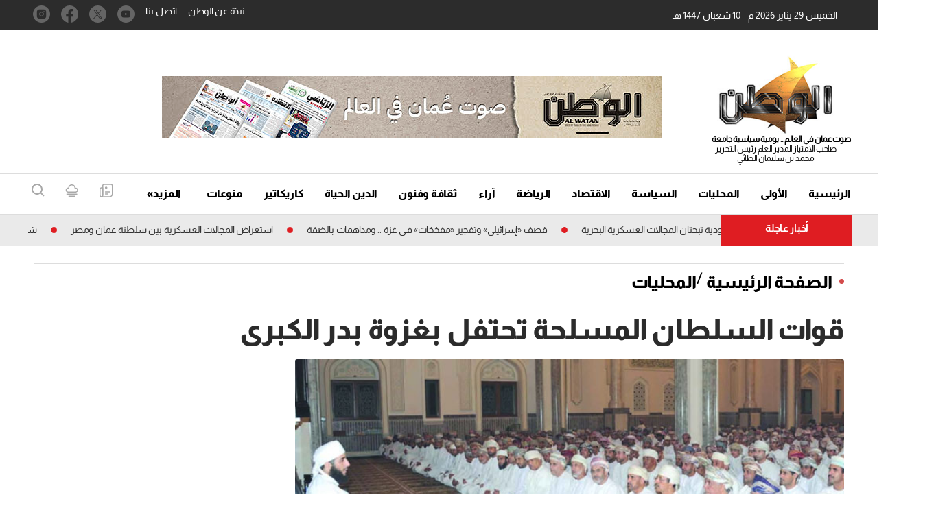

--- FILE ---
content_type: text/html; charset=UTF-8
request_url: https://alwatan.om/details/121845
body_size: 63264
content:
<!DOCTYPE html>
<html   itemscope itemtype="https://schema.org/NewsArticle"   lang="ar" xml:lang="ar" dir="rtl">
<head>
    

<title>        قوات السلطان المسلحة تحتفل بغزوة بدر الكبرى-الوطن
    </title>
<link rel="shortcut icon" href="https://alwatan.om/theme_alwatanoman/images/favicon.ico" title="Favicon" />

            <meta charset="utf-8"/>
<meta http-equiv="X-UA-Compatible" content="IE=edge"/>
    <meta name="ROBOTS" content="index,follow"/>
 
<meta name="language" content="ar"/>
<meta name="copyright" content="الوطن"/>
<meta name="format-detection" content="telephone=no"/>

<meta name="viewport" content="width=device-width, initial-scale=1, maximum-scale=1" /> 
                        			<meta name="description" content="قوات السلطان المسلحة تحتفل بغزوة بدر الكبرى - المحليات - احتفلت قوات السلطان المسلحة بمختلف تشكيلاتها ووحداتها بذكرى غزوة بدر الكبرى، حيث نظم ا�..." />
<meta name="keywords" content="قوات,السلطان,المسلحة,تحتفل,بغزوة,بدر,الكبرى" />
<meta name="Idkeywords" content="" />
<meta name="pageType" content="article" />
<meta name="url" content="https://alwatan.om/details/121845" />
<meta name="datePublished" content="2016-06-24T00:35:28+04:00" />
<meta name="dateModified" content="2016-06-24T00:35:28+04:00" />
<meta name="author" content="alwatan" />
<meta name="inLanguage" content="ar" />
<meta property="fb:app_id" content="" />
<meta property="og:url" content="https://alwatan.om/details/121845" />
<meta property="og:secure_url" content="https://alwatan.om/details/121845" />
<meta property="og:title" content="قوات السلطان المسلحة تحتفل بغزوة بدر الكبرى" />
<meta property="og:description" content="قوات السلطان المسلحة تحتفل بغزوة بدر الكبرى - المحليات - احتفلت قوات السلطان المسلحة بمختلف تشكيلاتها ووحداتها بذكرى غزوة بدر الكبرى، حيث نظم ا�..." />
<meta property="og:type" content="article" />
<meta property="og:locale" content="ar_AR" />
<meta property="og:site_name" content="الوطن" />
<meta property="article:published_time" content="2016-06-24 00:35:28" />
<meta property="article:author" content="alwatan" />
<meta property="article:section" content="المحليات" />
<meta name="twitter:card" content="summary_large_image" />
<meta name="twitter:title" content="قوات السلطان المسلحة تحتفل بغزوة بدر الكبرى" />
<meta name="twitter:description" content="قوات السلطان المسلحة تحتفل بغزوة بدر الكبرى - المحليات - احتفلت قوات السلطان المسلحة بمختلف تشكيلاتها ووحداتها بذكرى غزوة بدر الكبرى، حيث نظم ا�..." />
<meta property="og:image" content="https://alwatan.om/uploads/important_images/uploads/2016/06/127.jpg" />
<meta name="twitter:image" content="https://alwatan.om/uploads/important_images/uploads/2016/06/127.jpg" />
<meta name="thumbnailUrl" content="https://alwatan.om/uploads/important_images/uploads/2016/06/127.jpg" />
<meta property="og:image:width" content="800" />
<meta property="og:image:height" content="600" />
<meta itemprop="identifier" content="45162" />
<meta itemprop="headline" content="قوات السلطان المسلحة تحتفل بغزوة بدر الكبرى" />
<meta itemprop="pageType" content="article" />
<meta itemprop="articleSection" content="المحليات" />
<meta itemprop="datePublished" content="2016-06-24T00:35:28+04:00" />
<meta itemprop="dateModified" content="2016-06-24T00:35:28+04:00" />
<meta itemprop="url" content="https://alwatan.om/details/121845" />
<meta itemprop="inLanguage" content="ar" />
<meta itemprop="author" content="alwatan" />
<meta itemprop="image" content="https://alwatan.om/uploads/important_images/uploads/2016/06/127.jpg" />
<meta itemprop="publisher" content="الوطن" />
<link href="https://alwatan.om/details/121845" rel="canonical" >



    <script type="application/ld+json">
        {
            "@context": "https://schema.org",
            "@type": "NewsArticle",
            "dateCreated": "2016-06-24T00:35:28+04:00",
            "datePublished": "2016-06-24T00:35:28+04:00",
            "dateModified": "2016-06-24T00:35:28+04:00",
            "url": "https://alwatan.om/details/121845",
            "headline": "قوات السلطان المسلحة تحتفل بغزوة بدر الكبرى",
            "description": "قوات السلطان المسلحة تحتفل بغزوة بدر الكبرى - المحليات - احتفلت قوات السلطان المسلحة بمختلف تشكيلاتها ووحداتها بذكرى غزوة بدر الكبرى، حيث نظم ا�...",
            "keywords": "قوات,السلطان,المسلحة,تحتفل,بغزوة,بدر,الكبرى",
            "inLanguage": "ar",
            "mainEntityOfPage":{
              "@type": "WebPage",
              "@id": "https://alwatan.om/details/121845"
            },
            "thumbnailUrl": "https://alwatan.om/uploads/important_images/uploads/2016/06/127.jpg",
            "image": {
              "@type": "ImageObject",
              "url": "https://alwatan.om/uploads/important_images/uploads/2016/06/127.jpg"
            },
            "genre": "search engine optimization",
            "author": {
              "@type": "Person",
              "name": "alwatan",
              "url":"https://alwatan.om/author/73/alwatan"
            },
            "publisher": {
              "@type": "Organization",
              "name": "الوطن",
              "url": "https://alwatan.om",
              "sameAs": ["https://www.facebook.com/alwatanoman", "https://www.instagram.com/alwatanoman", "https://twitter.com/alwatanoman",""],
              "logo": {
                "@type": "ImageObject",
                "url": "https://alwatan.om/theme_alwatanoman/images/logo.jpg",
                "width": "200",
                "height": "143"
              }
            },
            "copyrightHolder": {
              "@type": "Organization",
              "name": "الوطن",
              "url": "https://alwatan.om"
            }

        }
    </script>

    <script type="application/ld+json">
    {
      "@context": "http://schema.org",
      "@type": "Organization",
      "url": "https://alwatan.om",
      "logo": "https://alwatan.om/theme_alwatanoman/images/logo.jpg"
    }
    </script>
                
<!-- THEME JS links -->
<!-- Common JS links -->
<script>
/*! jQuery v2.2.4 | (c) jQuery Foundation | jquery.org/license */
!function(a,b){"object"==typeof module&&"object"==typeof module.exports?module.exports=a.document?b(a,!0):function(a){if(!a.document)throw new Error("jQuery requires a window with a document");return b(a)}:b(a)}("undefined"!=typeof window?window:this,function(a,b){var c=[],d=a.document,e=c.slice,f=c.concat,g=c.push,h=c.indexOf,i={},j=i.toString,k=i.hasOwnProperty,l={},m="2.2.4",n=function(a,b){return new n.fn.init(a,b)},o=/^[\s\uFEFF\xA0]+|[\s\uFEFF\xA0]+$/g,p=/^-ms-/,q=/-([\da-z])/gi,r=function(a,b){return b.toUpperCase()};n.fn=n.prototype={jquery:m,constructor:n,selector:"",length:0,toArray:function(){return e.call(this)},get:function(a){return null!=a?0>a?this[a+this.length]:this[a]:e.call(this)},pushStack:function(a){var b=n.merge(this.constructor(),a);return b.prevObject=this,b.context=this.context,b},each:function(a){return n.each(this,a)},map:function(a){return this.pushStack(n.map(this,function(b,c){return a.call(b,c,b)}))},slice:function(){return this.pushStack(e.apply(this,arguments))},first:function(){return this.eq(0)},last:function(){return this.eq(-1)},eq:function(a){var b=this.length,c=+a+(0>a?b:0);return this.pushStack(c>=0&&b>c?[this[c]]:[])},end:function(){return this.prevObject||this.constructor()},push:g,sort:c.sort,splice:c.splice},n.extend=n.fn.extend=function(){var a,b,c,d,e,f,g=arguments[0]||{},h=1,i=arguments.length,j=!1;for("boolean"==typeof g&&(j=g,g=arguments[h]||{},h++),"object"==typeof g||n.isFunction(g)||(g={}),h===i&&(g=this,h--);i>h;h++)if(null!=(a=arguments[h]))for(b in a)c=g[b],d=a[b],g!==d&&(j&&d&&(n.isPlainObject(d)||(e=n.isArray(d)))?(e?(e=!1,f=c&&n.isArray(c)?c:[]):f=c&&n.isPlainObject(c)?c:{},g[b]=n.extend(j,f,d)):void 0!==d&&(g[b]=d));return g},n.extend({expando:"jQuery"+(m+Math.random()).replace(/\D/g,""),isReady:!0,error:function(a){throw new Error(a)},noop:function(){},isFunction:function(a){return"function"===n.type(a)},isArray:Array.isArray,isWindow:function(a){return null!=a&&a===a.window},isNumeric:function(a){var b=a&&a.toString();return!n.isArray(a)&&b-parseFloat(b)+1>=0},isPlainObject:function(a){var b;if("object"!==n.type(a)||a.nodeType||n.isWindow(a))return!1;if(a.constructor&&!k.call(a,"constructor")&&!k.call(a.constructor.prototype||{},"isPrototypeOf"))return!1;for(b in a);return void 0===b||k.call(a,b)},isEmptyObject:function(a){var b;for(b in a)return!1;return!0},type:function(a){return null==a?a+"":"object"==typeof a||"function"==typeof a?i[j.call(a)]||"object":typeof a},globalEval:function(a){var b,c=eval;a=n.trim(a),a&&(1===a.indexOf("use strict")?(b=d.createElement("script"),b.text=a,d.head.appendChild(b).parentNode.removeChild(b)):c(a))},camelCase:function(a){return a.replace(p,"ms-").replace(q,r)},nodeName:function(a,b){return a.nodeName&&a.nodeName.toLowerCase()===b.toLowerCase()},each:function(a,b){var c,d=0;if(s(a)){for(c=a.length;c>d;d++)if(b.call(a[d],d,a[d])===!1)break}else for(d in a)if(b.call(a[d],d,a[d])===!1)break;return a},trim:function(a){return null==a?"":(a+"").replace(o,"")},makeArray:function(a,b){var c=b||[];return null!=a&&(s(Object(a))?n.merge(c,"string"==typeof a?[a]:a):g.call(c,a)),c},inArray:function(a,b,c){return null==b?-1:h.call(b,a,c)},merge:function(a,b){for(var c=+b.length,d=0,e=a.length;c>d;d++)a[e++]=b[d];return a.length=e,a},grep:function(a,b,c){for(var d,e=[],f=0,g=a.length,h=!c;g>f;f++)d=!b(a[f],f),d!==h&&e.push(a[f]);return e},map:function(a,b,c){var d,e,g=0,h=[];if(s(a))for(d=a.length;d>g;g++)e=b(a[g],g,c),null!=e&&h.push(e);else for(g in a)e=b(a[g],g,c),null!=e&&h.push(e);return f.apply([],h)},guid:1,proxy:function(a,b){var c,d,f;return"string"==typeof b&&(c=a[b],b=a,a=c),n.isFunction(a)?(d=e.call(arguments,2),f=function(){return a.apply(b||this,d.concat(e.call(arguments)))},f.guid=a.guid=a.guid||n.guid++,f):void 0},now:Date.now,support:l}),"function"==typeof Symbol&&(n.fn[Symbol.iterator]=c[Symbol.iterator]),n.each("Boolean Number String Function Array Date RegExp Object Error Symbol".split(" "),function(a,b){i["[object "+b+"]"]=b.toLowerCase()});function s(a){var b=!!a&&"length"in a&&a.length,c=n.type(a);return"function"===c||n.isWindow(a)?!1:"array"===c||0===b||"number"==typeof b&&b>0&&b-1 in a}var t=function(a){var b,c,d,e,f,g,h,i,j,k,l,m,n,o,p,q,r,s,t,u="sizzle"+1*new Date,v=a.document,w=0,x=0,y=ga(),z=ga(),A=ga(),B=function(a,b){return a===b&&(l=!0),0},C=1<<31,D={}.hasOwnProperty,E=[],F=E.pop,G=E.push,H=E.push,I=E.slice,J=function(a,b){for(var c=0,d=a.length;d>c;c++)if(a[c]===b)return c;return-1},K="checked|selected|async|autofocus|autoplay|controls|defer|disabled|hidden|ismap|loop|multiple|open|readonly|required|scoped",L="[\\x20\\t\\r\\n\\f]",M="(?:\\\\.|[\\w-]|[^\\x00-\\xa0])+",N="\\["+L+"*("+M+")(?:"+L+"*([*^$|!~]?=)"+L+"*(?:'((?:\\\\.|[^\\\\'])*)'|\"((?:\\\\.|[^\\\\\"])*)\"|("+M+"))|)"+L+"*\\]",O=":("+M+")(?:\\((('((?:\\\\.|[^\\\\'])*)'|\"((?:\\\\.|[^\\\\\"])*)\")|((?:\\\\.|[^\\\\()[\\]]|"+N+")*)|.*)\\)|)",P=new RegExp(L+"+","g"),Q=new RegExp("^"+L+"+|((?:^|[^\\\\])(?:\\\\.)*)"+L+"+$","g"),R=new RegExp("^"+L+"*,"+L+"*"),S=new RegExp("^"+L+"*([>+~]|"+L+")"+L+"*"),T=new RegExp("="+L+"*([^\\]'\"]*?)"+L+"*\\]","g"),U=new RegExp(O),V=new RegExp("^"+M+"$"),W={ID:new RegExp("^#("+M+")"),CLASS:new RegExp("^\\.("+M+")"),TAG:new RegExp("^("+M+"|[*])"),ATTR:new RegExp("^"+N),PSEUDO:new RegExp("^"+O),CHILD:new RegExp("^:(only|first|last|nth|nth-last)-(child|of-type)(?:\\("+L+"*(even|odd|(([+-]|)(\\d*)n|)"+L+"*(?:([+-]|)"+L+"*(\\d+)|))"+L+"*\\)|)","i"),bool:new RegExp("^(?:"+K+")$","i"),needsContext:new RegExp("^"+L+"*[>+~]|:(even|odd|eq|gt|lt|nth|first|last)(?:\\("+L+"*((?:-\\d)?\\d*)"+L+"*\\)|)(?=[^-]|$)","i")},X=/^(?:input|select|textarea|button)$/i,Y=/^h\d$/i,Z=/^[^{]+\{\s*\[native \w/,$=/^(?:#([\w-]+)|(\w+)|\.([\w-]+))$/,_=/[+~]/,aa=/'|\\/g,ba=new RegExp("\\\\([\\da-f]{1,6}"+L+"?|("+L+")|.)","ig"),ca=function(a,b,c){var d="0x"+b-65536;return d!==d||c?b:0>d?String.fromCharCode(d+65536):String.fromCharCode(d>>10|55296,1023&d|56320)},da=function(){m()};try{H.apply(E=I.call(v.childNodes),v.childNodes),E[v.childNodes.length].nodeType}catch(ea){H={apply:E.length?function(a,b){G.apply(a,I.call(b))}:function(a,b){var c=a.length,d=0;while(a[c++]=b[d++]);a.length=c-1}}}function fa(a,b,d,e){var f,h,j,k,l,o,r,s,w=b&&b.ownerDocument,x=b?b.nodeType:9;if(d=d||[],"string"!=typeof a||!a||1!==x&&9!==x&&11!==x)return d;if(!e&&((b?b.ownerDocument||b:v)!==n&&m(b),b=b||n,p)){if(11!==x&&(o=$.exec(a)))if(f=o[1]){if(9===x){if(!(j=b.getElementById(f)))return d;if(j.id===f)return d.push(j),d}else if(w&&(j=w.getElementById(f))&&t(b,j)&&j.id===f)return d.push(j),d}else{if(o[2])return H.apply(d,b.getElementsByTagName(a)),d;if((f=o[3])&&c.getElementsByClassName&&b.getElementsByClassName)return H.apply(d,b.getElementsByClassName(f)),d}if(c.qsa&&!A[a+" "]&&(!q||!q.test(a))){if(1!==x)w=b,s=a;else if("object"!==b.nodeName.toLowerCase()){(k=b.getAttribute("id"))?k=k.replace(aa,"\\$&"):b.setAttribute("id",k=u),r=g(a),h=r.length,l=V.test(k)?"#"+k:"[id='"+k+"']";while(h--)r[h]=l+" "+qa(r[h]);s=r.join(","),w=_.test(a)&&oa(b.parentNode)||b}if(s)try{return H.apply(d,w.querySelectorAll(s)),d}catch(y){}finally{k===u&&b.removeAttribute("id")}}}return i(a.replace(Q,"$1"),b,d,e)}function ga(){var a=[];function b(c,e){return a.push(c+" ")>d.cacheLength&&delete b[a.shift()],b[c+" "]=e}return b}function ha(a){return a[u]=!0,a}function ia(a){var b=n.createElement("div");try{return!!a(b)}catch(c){return!1}finally{b.parentNode&&b.parentNode.removeChild(b),b=null}}function ja(a,b){var c=a.split("|"),e=c.length;while(e--)d.attrHandle[c[e]]=b}function ka(a,b){var c=b&&a,d=c&&1===a.nodeType&&1===b.nodeType&&(~b.sourceIndex||C)-(~a.sourceIndex||C);if(d)return d;if(c)while(c=c.nextSibling)if(c===b)return-1;return a?1:-1}function la(a){return function(b){var c=b.nodeName.toLowerCase();return"input"===c&&b.type===a}}function ma(a){return function(b){var c=b.nodeName.toLowerCase();return("input"===c||"button"===c)&&b.type===a}}function na(a){return ha(function(b){return b=+b,ha(function(c,d){var e,f=a([],c.length,b),g=f.length;while(g--)c[e=f[g]]&&(c[e]=!(d[e]=c[e]))})})}function oa(a){return a&&"undefined"!=typeof a.getElementsByTagName&&a}c=fa.support={},f=fa.isXML=function(a){var b=a&&(a.ownerDocument||a).documentElement;return b?"HTML"!==b.nodeName:!1},m=fa.setDocument=function(a){var b,e,g=a?a.ownerDocument||a:v;return g!==n&&9===g.nodeType&&g.documentElement?(n=g,o=n.documentElement,p=!f(n),(e=n.defaultView)&&e.top!==e&&(e.addEventListener?e.addEventListener("unload",da,!1):e.attachEvent&&e.attachEvent("onunload",da)),c.attributes=ia(function(a){return a.className="i",!a.getAttribute("className")}),c.getElementsByTagName=ia(function(a){return a.appendChild(n.createComment("")),!a.getElementsByTagName("*").length}),c.getElementsByClassName=Z.test(n.getElementsByClassName),c.getById=ia(function(a){return o.appendChild(a).id=u,!n.getElementsByName||!n.getElementsByName(u).length}),c.getById?(d.find.ID=function(a,b){if("undefined"!=typeof b.getElementById&&p){var c=b.getElementById(a);return c?[c]:[]}},d.filter.ID=function(a){var b=a.replace(ba,ca);return function(a){return a.getAttribute("id")===b}}):(delete d.find.ID,d.filter.ID=function(a){var b=a.replace(ba,ca);return function(a){var c="undefined"!=typeof a.getAttributeNode&&a.getAttributeNode("id");return c&&c.value===b}}),d.find.TAG=c.getElementsByTagName?function(a,b){return"undefined"!=typeof b.getElementsByTagName?b.getElementsByTagName(a):c.qsa?b.querySelectorAll(a):void 0}:function(a,b){var c,d=[],e=0,f=b.getElementsByTagName(a);if("*"===a){while(c=f[e++])1===c.nodeType&&d.push(c);return d}return f},d.find.CLASS=c.getElementsByClassName&&function(a,b){return"undefined"!=typeof b.getElementsByClassName&&p?b.getElementsByClassName(a):void 0},r=[],q=[],(c.qsa=Z.test(n.querySelectorAll))&&(ia(function(a){o.appendChild(a).innerHTML="<a id='"+u+"'></a><select id='"+u+"-\r\\' msallowcapture=''><option selected=''></option></select>",a.querySelectorAll("[msallowcapture^='']").length&&q.push("[*^$]="+L+"*(?:''|\"\")"),a.querySelectorAll("[selected]").length||q.push("\\["+L+"*(?:value|"+K+")"),a.querySelectorAll("[id~="+u+"-]").length||q.push("~="),a.querySelectorAll(":checked").length||q.push(":checked"),a.querySelectorAll("a#"+u+"+*").length||q.push(".#.+[+~]")}),ia(function(a){var b=n.createElement("input");b.setAttribute("type","hidden"),a.appendChild(b).setAttribute("name","D"),a.querySelectorAll("[name=d]").length&&q.push("name"+L+"*[*^$|!~]?="),a.querySelectorAll(":enabled").length||q.push(":enabled",":disabled"),a.querySelectorAll("*,:x"),q.push(",.*:")})),(c.matchesSelector=Z.test(s=o.matches||o.webkitMatchesSelector||o.mozMatchesSelector||o.oMatchesSelector||o.msMatchesSelector))&&ia(function(a){c.disconnectedMatch=s.call(a,"div"),s.call(a,"[s!='']:x"),r.push("!=",O)}),q=q.length&&new RegExp(q.join("|")),r=r.length&&new RegExp(r.join("|")),b=Z.test(o.compareDocumentPosition),t=b||Z.test(o.contains)?function(a,b){var c=9===a.nodeType?a.documentElement:a,d=b&&b.parentNode;return a===d||!(!d||1!==d.nodeType||!(c.contains?c.contains(d):a.compareDocumentPosition&&16&a.compareDocumentPosition(d)))}:function(a,b){if(b)while(b=b.parentNode)if(b===a)return!0;return!1},B=b?function(a,b){if(a===b)return l=!0,0;var d=!a.compareDocumentPosition-!b.compareDocumentPosition;return d?d:(d=(a.ownerDocument||a)===(b.ownerDocument||b)?a.compareDocumentPosition(b):1,1&d||!c.sortDetached&&b.compareDocumentPosition(a)===d?a===n||a.ownerDocument===v&&t(v,a)?-1:b===n||b.ownerDocument===v&&t(v,b)?1:k?J(k,a)-J(k,b):0:4&d?-1:1)}:function(a,b){if(a===b)return l=!0,0;var c,d=0,e=a.parentNode,f=b.parentNode,g=[a],h=[b];if(!e||!f)return a===n?-1:b===n?1:e?-1:f?1:k?J(k,a)-J(k,b):0;if(e===f)return ka(a,b);c=a;while(c=c.parentNode)g.unshift(c);c=b;while(c=c.parentNode)h.unshift(c);while(g[d]===h[d])d++;return d?ka(g[d],h[d]):g[d]===v?-1:h[d]===v?1:0},n):n},fa.matches=function(a,b){return fa(a,null,null,b)},fa.matchesSelector=function(a,b){if((a.ownerDocument||a)!==n&&m(a),b=b.replace(T,"='$1']"),c.matchesSelector&&p&&!A[b+" "]&&(!r||!r.test(b))&&(!q||!q.test(b)))try{var d=s.call(a,b);if(d||c.disconnectedMatch||a.document&&11!==a.document.nodeType)return d}catch(e){}return fa(b,n,null,[a]).length>0},fa.contains=function(a,b){return(a.ownerDocument||a)!==n&&m(a),t(a,b)},fa.attr=function(a,b){(a.ownerDocument||a)!==n&&m(a);var e=d.attrHandle[b.toLowerCase()],f=e&&D.call(d.attrHandle,b.toLowerCase())?e(a,b,!p):void 0;return void 0!==f?f:c.attributes||!p?a.getAttribute(b):(f=a.getAttributeNode(b))&&f.specified?f.value:null},fa.error=function(a){throw new Error("Syntax error, unrecognized expression: "+a)},fa.uniqueSort=function(a){var b,d=[],e=0,f=0;if(l=!c.detectDuplicates,k=!c.sortStable&&a.slice(0),a.sort(B),l){while(b=a[f++])b===a[f]&&(e=d.push(f));while(e--)a.splice(d[e],1)}return k=null,a},e=fa.getText=function(a){var b,c="",d=0,f=a.nodeType;if(f){if(1===f||9===f||11===f){if("string"==typeof a.textContent)return a.textContent;for(a=a.firstChild;a;a=a.nextSibling)c+=e(a)}else if(3===f||4===f)return a.nodeValue}else while(b=a[d++])c+=e(b);return c},d=fa.selectors={cacheLength:50,createPseudo:ha,match:W,attrHandle:{},find:{},relative:{">":{dir:"parentNode",first:!0}," ":{dir:"parentNode"},"+":{dir:"previousSibling",first:!0},"~":{dir:"previousSibling"}},preFilter:{ATTR:function(a){return a[1]=a[1].replace(ba,ca),a[3]=(a[3]||a[4]||a[5]||"").replace(ba,ca),"~="===a[2]&&(a[3]=" "+a[3]+" "),a.slice(0,4)},CHILD:function(a){return a[1]=a[1].toLowerCase(),"nth"===a[1].slice(0,3)?(a[3]||fa.error(a[0]),a[4]=+(a[4]?a[5]+(a[6]||1):2*("even"===a[3]||"odd"===a[3])),a[5]=+(a[7]+a[8]||"odd"===a[3])):a[3]&&fa.error(a[0]),a},PSEUDO:function(a){var b,c=!a[6]&&a[2];return W.CHILD.test(a[0])?null:(a[3]?a[2]=a[4]||a[5]||"":c&&U.test(c)&&(b=g(c,!0))&&(b=c.indexOf(")",c.length-b)-c.length)&&(a[0]=a[0].slice(0,b),a[2]=c.slice(0,b)),a.slice(0,3))}},filter:{TAG:function(a){var b=a.replace(ba,ca).toLowerCase();return"*"===a?function(){return!0}:function(a){return a.nodeName&&a.nodeName.toLowerCase()===b}},CLASS:function(a){var b=y[a+" "];return b||(b=new RegExp("(^|"+L+")"+a+"("+L+"|$)"))&&y(a,function(a){return b.test("string"==typeof a.className&&a.className||"undefined"!=typeof a.getAttribute&&a.getAttribute("class")||"")})},ATTR:function(a,b,c){return function(d){var e=fa.attr(d,a);return null==e?"!="===b:b?(e+="","="===b?e===c:"!="===b?e!==c:"^="===b?c&&0===e.indexOf(c):"*="===b?c&&e.indexOf(c)>-1:"$="===b?c&&e.slice(-c.length)===c:"~="===b?(" "+e.replace(P," ")+" ").indexOf(c)>-1:"|="===b?e===c||e.slice(0,c.length+1)===c+"-":!1):!0}},CHILD:function(a,b,c,d,e){var f="nth"!==a.slice(0,3),g="last"!==a.slice(-4),h="of-type"===b;return 1===d&&0===e?function(a){return!!a.parentNode}:function(b,c,i){var j,k,l,m,n,o,p=f!==g?"nextSibling":"previousSibling",q=b.parentNode,r=h&&b.nodeName.toLowerCase(),s=!i&&!h,t=!1;if(q){if(f){while(p){m=b;while(m=m[p])if(h?m.nodeName.toLowerCase()===r:1===m.nodeType)return!1;o=p="only"===a&&!o&&"nextSibling"}return!0}if(o=[g?q.firstChild:q.lastChild],g&&s){m=q,l=m[u]||(m[u]={}),k=l[m.uniqueID]||(l[m.uniqueID]={}),j=k[a]||[],n=j[0]===w&&j[1],t=n&&j[2],m=n&&q.childNodes[n];while(m=++n&&m&&m[p]||(t=n=0)||o.pop())if(1===m.nodeType&&++t&&m===b){k[a]=[w,n,t];break}}else if(s&&(m=b,l=m[u]||(m[u]={}),k=l[m.uniqueID]||(l[m.uniqueID]={}),j=k[a]||[],n=j[0]===w&&j[1],t=n),t===!1)while(m=++n&&m&&m[p]||(t=n=0)||o.pop())if((h?m.nodeName.toLowerCase()===r:1===m.nodeType)&&++t&&(s&&(l=m[u]||(m[u]={}),k=l[m.uniqueID]||(l[m.uniqueID]={}),k[a]=[w,t]),m===b))break;return t-=e,t===d||t%d===0&&t/d>=0}}},PSEUDO:function(a,b){var c,e=d.pseudos[a]||d.setFilters[a.toLowerCase()]||fa.error("unsupported pseudo: "+a);return e[u]?e(b):e.length>1?(c=[a,a,"",b],d.setFilters.hasOwnProperty(a.toLowerCase())?ha(function(a,c){var d,f=e(a,b),g=f.length;while(g--)d=J(a,f[g]),a[d]=!(c[d]=f[g])}):function(a){return e(a,0,c)}):e}},pseudos:{not:ha(function(a){var b=[],c=[],d=h(a.replace(Q,"$1"));return d[u]?ha(function(a,b,c,e){var f,g=d(a,null,e,[]),h=a.length;while(h--)(f=g[h])&&(a[h]=!(b[h]=f))}):function(a,e,f){return b[0]=a,d(b,null,f,c),b[0]=null,!c.pop()}}),has:ha(function(a){return function(b){return fa(a,b).length>0}}),contains:ha(function(a){return a=a.replace(ba,ca),function(b){return(b.textContent||b.innerText||e(b)).indexOf(a)>-1}}),lang:ha(function(a){return V.test(a||"")||fa.error("unsupported lang: "+a),a=a.replace(ba,ca).toLowerCase(),function(b){var c;do if(c=p?b.lang:b.getAttribute("xml:lang")||b.getAttribute("lang"))return c=c.toLowerCase(),c===a||0===c.indexOf(a+"-");while((b=b.parentNode)&&1===b.nodeType);return!1}}),target:function(b){var c=a.location&&a.location.hash;return c&&c.slice(1)===b.id},root:function(a){return a===o},focus:function(a){return a===n.activeElement&&(!n.hasFocus||n.hasFocus())&&!!(a.type||a.href||~a.tabIndex)},enabled:function(a){return a.disabled===!1},disabled:function(a){return a.disabled===!0},checked:function(a){var b=a.nodeName.toLowerCase();return"input"===b&&!!a.checked||"option"===b&&!!a.selected},selected:function(a){return a.parentNode&&a.parentNode.selectedIndex,a.selected===!0},empty:function(a){for(a=a.firstChild;a;a=a.nextSibling)if(a.nodeType<6)return!1;return!0},parent:function(a){return!d.pseudos.empty(a)},header:function(a){return Y.test(a.nodeName)},input:function(a){return X.test(a.nodeName)},button:function(a){var b=a.nodeName.toLowerCase();return"input"===b&&"button"===a.type||"button"===b},text:function(a){var b;return"input"===a.nodeName.toLowerCase()&&"text"===a.type&&(null==(b=a.getAttribute("type"))||"text"===b.toLowerCase())},first:na(function(){return[0]}),last:na(function(a,b){return[b-1]}),eq:na(function(a,b,c){return[0>c?c+b:c]}),even:na(function(a,b){for(var c=0;b>c;c+=2)a.push(c);return a}),odd:na(function(a,b){for(var c=1;b>c;c+=2)a.push(c);return a}),lt:na(function(a,b,c){for(var d=0>c?c+b:c;--d>=0;)a.push(d);return a}),gt:na(function(a,b,c){for(var d=0>c?c+b:c;++d<b;)a.push(d);return a})}},d.pseudos.nth=d.pseudos.eq;for(b in{radio:!0,checkbox:!0,file:!0,password:!0,image:!0})d.pseudos[b]=la(b);for(b in{submit:!0,reset:!0})d.pseudos[b]=ma(b);function pa(){}pa.prototype=d.filters=d.pseudos,d.setFilters=new pa,g=fa.tokenize=function(a,b){var c,e,f,g,h,i,j,k=z[a+" "];if(k)return b?0:k.slice(0);h=a,i=[],j=d.preFilter;while(h){c&&!(e=R.exec(h))||(e&&(h=h.slice(e[0].length)||h),i.push(f=[])),c=!1,(e=S.exec(h))&&(c=e.shift(),f.push({value:c,type:e[0].replace(Q," ")}),h=h.slice(c.length));for(g in d.filter)!(e=W[g].exec(h))||j[g]&&!(e=j[g](e))||(c=e.shift(),f.push({value:c,type:g,matches:e}),h=h.slice(c.length));if(!c)break}return b?h.length:h?fa.error(a):z(a,i).slice(0)};function qa(a){for(var b=0,c=a.length,d="";c>b;b++)d+=a[b].value;return d}function ra(a,b,c){var d=b.dir,e=c&&"parentNode"===d,f=x++;return b.first?function(b,c,f){while(b=b[d])if(1===b.nodeType||e)return a(b,c,f)}:function(b,c,g){var h,i,j,k=[w,f];if(g){while(b=b[d])if((1===b.nodeType||e)&&a(b,c,g))return!0}else while(b=b[d])if(1===b.nodeType||e){if(j=b[u]||(b[u]={}),i=j[b.uniqueID]||(j[b.uniqueID]={}),(h=i[d])&&h[0]===w&&h[1]===f)return k[2]=h[2];if(i[d]=k,k[2]=a(b,c,g))return!0}}}function sa(a){return a.length>1?function(b,c,d){var e=a.length;while(e--)if(!a[e](b,c,d))return!1;return!0}:a[0]}function ta(a,b,c){for(var d=0,e=b.length;e>d;d++)fa(a,b[d],c);return c}function ua(a,b,c,d,e){for(var f,g=[],h=0,i=a.length,j=null!=b;i>h;h++)(f=a[h])&&(c&&!c(f,d,e)||(g.push(f),j&&b.push(h)));return g}function va(a,b,c,d,e,f){return d&&!d[u]&&(d=va(d)),e&&!e[u]&&(e=va(e,f)),ha(function(f,g,h,i){var j,k,l,m=[],n=[],o=g.length,p=f||ta(b||"*",h.nodeType?[h]:h,[]),q=!a||!f&&b?p:ua(p,m,a,h,i),r=c?e||(f?a:o||d)?[]:g:q;if(c&&c(q,r,h,i),d){j=ua(r,n),d(j,[],h,i),k=j.length;while(k--)(l=j[k])&&(r[n[k]]=!(q[n[k]]=l))}if(f){if(e||a){if(e){j=[],k=r.length;while(k--)(l=r[k])&&j.push(q[k]=l);e(null,r=[],j,i)}k=r.length;while(k--)(l=r[k])&&(j=e?J(f,l):m[k])>-1&&(f[j]=!(g[j]=l))}}else r=ua(r===g?r.splice(o,r.length):r),e?e(null,g,r,i):H.apply(g,r)})}function wa(a){for(var b,c,e,f=a.length,g=d.relative[a[0].type],h=g||d.relative[" "],i=g?1:0,k=ra(function(a){return a===b},h,!0),l=ra(function(a){return J(b,a)>-1},h,!0),m=[function(a,c,d){var e=!g&&(d||c!==j)||((b=c).nodeType?k(a,c,d):l(a,c,d));return b=null,e}];f>i;i++)if(c=d.relative[a[i].type])m=[ra(sa(m),c)];else{if(c=d.filter[a[i].type].apply(null,a[i].matches),c[u]){for(e=++i;f>e;e++)if(d.relative[a[e].type])break;return va(i>1&&sa(m),i>1&&qa(a.slice(0,i-1).concat({value:" "===a[i-2].type?"*":""})).replace(Q,"$1"),c,e>i&&wa(a.slice(i,e)),f>e&&wa(a=a.slice(e)),f>e&&qa(a))}m.push(c)}return sa(m)}function xa(a,b){var c=b.length>0,e=a.length>0,f=function(f,g,h,i,k){var l,o,q,r=0,s="0",t=f&&[],u=[],v=j,x=f||e&&d.find.TAG("*",k),y=w+=null==v?1:Math.random()||.1,z=x.length;for(k&&(j=g===n||g||k);s!==z&&null!=(l=x[s]);s++){if(e&&l){o=0,g||l.ownerDocument===n||(m(l),h=!p);while(q=a[o++])if(q(l,g||n,h)){i.push(l);break}k&&(w=y)}c&&((l=!q&&l)&&r--,f&&t.push(l))}if(r+=s,c&&s!==r){o=0;while(q=b[o++])q(t,u,g,h);if(f){if(r>0)while(s--)t[s]||u[s]||(u[s]=F.call(i));u=ua(u)}H.apply(i,u),k&&!f&&u.length>0&&r+b.length>1&&fa.uniqueSort(i)}return k&&(w=y,j=v),t};return c?ha(f):f}return h=fa.compile=function(a,b){var c,d=[],e=[],f=A[a+" "];if(!f){b||(b=g(a)),c=b.length;while(c--)f=wa(b[c]),f[u]?d.push(f):e.push(f);f=A(a,xa(e,d)),f.selector=a}return f},i=fa.select=function(a,b,e,f){var i,j,k,l,m,n="function"==typeof a&&a,o=!f&&g(a=n.selector||a);if(e=e||[],1===o.length){if(j=o[0]=o[0].slice(0),j.length>2&&"ID"===(k=j[0]).type&&c.getById&&9===b.nodeType&&p&&d.relative[j[1].type]){if(b=(d.find.ID(k.matches[0].replace(ba,ca),b)||[])[0],!b)return e;n&&(b=b.parentNode),a=a.slice(j.shift().value.length)}i=W.needsContext.test(a)?0:j.length;while(i--){if(k=j[i],d.relative[l=k.type])break;if((m=d.find[l])&&(f=m(k.matches[0].replace(ba,ca),_.test(j[0].type)&&oa(b.parentNode)||b))){if(j.splice(i,1),a=f.length&&qa(j),!a)return H.apply(e,f),e;break}}}return(n||h(a,o))(f,b,!p,e,!b||_.test(a)&&oa(b.parentNode)||b),e},c.sortStable=u.split("").sort(B).join("")===u,c.detectDuplicates=!!l,m(),c.sortDetached=ia(function(a){return 1&a.compareDocumentPosition(n.createElement("div"))}),ia(function(a){return a.innerHTML="<a href='#'></a>","#"===a.firstChild.getAttribute("href")})||ja("type|href|height|width",function(a,b,c){return c?void 0:a.getAttribute(b,"type"===b.toLowerCase()?1:2)}),c.attributes&&ia(function(a){return a.innerHTML="<input/>",a.firstChild.setAttribute("value",""),""===a.firstChild.getAttribute("value")})||ja("value",function(a,b,c){return c||"input"!==a.nodeName.toLowerCase()?void 0:a.defaultValue}),ia(function(a){return null==a.getAttribute("disabled")})||ja(K,function(a,b,c){var d;return c?void 0:a[b]===!0?b.toLowerCase():(d=a.getAttributeNode(b))&&d.specified?d.value:null}),fa}(a);n.find=t,n.expr=t.selectors,n.expr[":"]=n.expr.pseudos,n.uniqueSort=n.unique=t.uniqueSort,n.text=t.getText,n.isXMLDoc=t.isXML,n.contains=t.contains;var u=function(a,b,c){var d=[],e=void 0!==c;while((a=a[b])&&9!==a.nodeType)if(1===a.nodeType){if(e&&n(a).is(c))break;d.push(a)}return d},v=function(a,b){for(var c=[];a;a=a.nextSibling)1===a.nodeType&&a!==b&&c.push(a);return c},w=n.expr.match.needsContext,x=/^<([\w-]+)\s*\/?>(?:<\/\1>|)$/,y=/^.[^:#\[\.,]*$/;function z(a,b,c){if(n.isFunction(b))return n.grep(a,function(a,d){return!!b.call(a,d,a)!==c});if(b.nodeType)return n.grep(a,function(a){return a===b!==c});if("string"==typeof b){if(y.test(b))return n.filter(b,a,c);b=n.filter(b,a)}return n.grep(a,function(a){return h.call(b,a)>-1!==c})}n.filter=function(a,b,c){var d=b[0];return c&&(a=":not("+a+")"),1===b.length&&1===d.nodeType?n.find.matchesSelector(d,a)?[d]:[]:n.find.matches(a,n.grep(b,function(a){return 1===a.nodeType}))},n.fn.extend({find:function(a){var b,c=this.length,d=[],e=this;if("string"!=typeof a)return this.pushStack(n(a).filter(function(){for(b=0;c>b;b++)if(n.contains(e[b],this))return!0}));for(b=0;c>b;b++)n.find(a,e[b],d);return d=this.pushStack(c>1?n.unique(d):d),d.selector=this.selector?this.selector+" "+a:a,d},filter:function(a){return this.pushStack(z(this,a||[],!1))},not:function(a){return this.pushStack(z(this,a||[],!0))},is:function(a){return!!z(this,"string"==typeof a&&w.test(a)?n(a):a||[],!1).length}});var A,B=/^(?:\s*(<[\w\W]+>)[^>]*|#([\w-]*))$/,C=n.fn.init=function(a,b,c){var e,f;if(!a)return this;if(c=c||A,"string"==typeof a){if(e="<"===a[0]&&">"===a[a.length-1]&&a.length>=3?[null,a,null]:B.exec(a),!e||!e[1]&&b)return!b||b.jquery?(b||c).find(a):this.constructor(b).find(a);if(e[1]){if(b=b instanceof n?b[0]:b,n.merge(this,n.parseHTML(e[1],b&&b.nodeType?b.ownerDocument||b:d,!0)),x.test(e[1])&&n.isPlainObject(b))for(e in b)n.isFunction(this[e])?this[e](b[e]):this.attr(e,b[e]);return this}return f=d.getElementById(e[2]),f&&f.parentNode&&(this.length=1,this[0]=f),this.context=d,this.selector=a,this}return a.nodeType?(this.context=this[0]=a,this.length=1,this):n.isFunction(a)?void 0!==c.ready?c.ready(a):a(n):(void 0!==a.selector&&(this.selector=a.selector,this.context=a.context),n.makeArray(a,this))};C.prototype=n.fn,A=n(d);var D=/^(?:parents|prev(?:Until|All))/,E={children:!0,contents:!0,next:!0,prev:!0};n.fn.extend({has:function(a){var b=n(a,this),c=b.length;return this.filter(function(){for(var a=0;c>a;a++)if(n.contains(this,b[a]))return!0})},closest:function(a,b){for(var c,d=0,e=this.length,f=[],g=w.test(a)||"string"!=typeof a?n(a,b||this.context):0;e>d;d++)for(c=this[d];c&&c!==b;c=c.parentNode)if(c.nodeType<11&&(g?g.index(c)>-1:1===c.nodeType&&n.find.matchesSelector(c,a))){f.push(c);break}return this.pushStack(f.length>1?n.uniqueSort(f):f)},index:function(a){return a?"string"==typeof a?h.call(n(a),this[0]):h.call(this,a.jquery?a[0]:a):this[0]&&this[0].parentNode?this.first().prevAll().length:-1},add:function(a,b){return this.pushStack(n.uniqueSort(n.merge(this.get(),n(a,b))))},addBack:function(a){return this.add(null==a?this.prevObject:this.prevObject.filter(a))}});function F(a,b){while((a=a[b])&&1!==a.nodeType);return a}n.each({parent:function(a){var b=a.parentNode;return b&&11!==b.nodeType?b:null},parents:function(a){return u(a,"parentNode")},parentsUntil:function(a,b,c){return u(a,"parentNode",c)},next:function(a){return F(a,"nextSibling")},prev:function(a){return F(a,"previousSibling")},nextAll:function(a){return u(a,"nextSibling")},prevAll:function(a){return u(a,"previousSibling")},nextUntil:function(a,b,c){return u(a,"nextSibling",c)},prevUntil:function(a,b,c){return u(a,"previousSibling",c)},siblings:function(a){return v((a.parentNode||{}).firstChild,a)},children:function(a){return v(a.firstChild)},contents:function(a){return a.contentDocument||n.merge([],a.childNodes)}},function(a,b){n.fn[a]=function(c,d){var e=n.map(this,b,c);return"Until"!==a.slice(-5)&&(d=c),d&&"string"==typeof d&&(e=n.filter(d,e)),this.length>1&&(E[a]||n.uniqueSort(e),D.test(a)&&e.reverse()),this.pushStack(e)}});var G=/\S+/g;function H(a){var b={};return n.each(a.match(G)||[],function(a,c){b[c]=!0}),b}n.Callbacks=function(a){a="string"==typeof a?H(a):n.extend({},a);var b,c,d,e,f=[],g=[],h=-1,i=function(){for(e=a.once,d=b=!0;g.length;h=-1){c=g.shift();while(++h<f.length)f[h].apply(c[0],c[1])===!1&&a.stopOnFalse&&(h=f.length,c=!1)}a.memory||(c=!1),b=!1,e&&(f=c?[]:"")},j={add:function(){return f&&(c&&!b&&(h=f.length-1,g.push(c)),function d(b){n.each(b,function(b,c){n.isFunction(c)?a.unique&&j.has(c)||f.push(c):c&&c.length&&"string"!==n.type(c)&&d(c)})}(arguments),c&&!b&&i()),this},remove:function(){return n.each(arguments,function(a,b){var c;while((c=n.inArray(b,f,c))>-1)f.splice(c,1),h>=c&&h--}),this},has:function(a){return a?n.inArray(a,f)>-1:f.length>0},empty:function(){return f&&(f=[]),this},disable:function(){return e=g=[],f=c="",this},disabled:function(){return!f},lock:function(){return e=g=[],c||(f=c=""),this},locked:function(){return!!e},fireWith:function(a,c){return e||(c=c||[],c=[a,c.slice?c.slice():c],g.push(c),b||i()),this},fire:function(){return j.fireWith(this,arguments),this},fired:function(){return!!d}};return j},n.extend({Deferred:function(a){var b=[["resolve","done",n.Callbacks("once memory"),"resolved"],["reject","fail",n.Callbacks("once memory"),"rejected"],["notify","progress",n.Callbacks("memory")]],c="pending",d={state:function(){return c},always:function(){return e.done(arguments).fail(arguments),this},then:function(){var a=arguments;return n.Deferred(function(c){n.each(b,function(b,f){var g=n.isFunction(a[b])&&a[b];e[f[1]](function(){var a=g&&g.apply(this,arguments);a&&n.isFunction(a.promise)?a.promise().progress(c.notify).done(c.resolve).fail(c.reject):c[f[0]+"With"](this===d?c.promise():this,g?[a]:arguments)})}),a=null}).promise()},promise:function(a){return null!=a?n.extend(a,d):d}},e={};return d.pipe=d.then,n.each(b,function(a,f){var g=f[2],h=f[3];d[f[1]]=g.add,h&&g.add(function(){c=h},b[1^a][2].disable,b[2][2].lock),e[f[0]]=function(){return e[f[0]+"With"](this===e?d:this,arguments),this},e[f[0]+"With"]=g.fireWith}),d.promise(e),a&&a.call(e,e),e},when:function(a){var b=0,c=e.call(arguments),d=c.length,f=1!==d||a&&n.isFunction(a.promise)?d:0,g=1===f?a:n.Deferred(),h=function(a,b,c){return function(d){b[a]=this,c[a]=arguments.length>1?e.call(arguments):d,c===i?g.notifyWith(b,c):--f||g.resolveWith(b,c)}},i,j,k;if(d>1)for(i=new Array(d),j=new Array(d),k=new Array(d);d>b;b++)c[b]&&n.isFunction(c[b].promise)?c[b].promise().progress(h(b,j,i)).done(h(b,k,c)).fail(g.reject):--f;return f||g.resolveWith(k,c),g.promise()}});var I;n.fn.ready=function(a){return n.ready.promise().done(a),this},n.extend({isReady:!1,readyWait:1,holdReady:function(a){a?n.readyWait++:n.ready(!0)},ready:function(a){(a===!0?--n.readyWait:n.isReady)||(n.isReady=!0,a!==!0&&--n.readyWait>0||(I.resolveWith(d,[n]),n.fn.triggerHandler&&(n(d).triggerHandler("ready"),n(d).off("ready"))))}});function J(){d.removeEventListener("DOMContentLoaded",J),a.removeEventListener("load",J),n.ready()}n.ready.promise=function(b){return I||(I=n.Deferred(),"complete"===d.readyState||"loading"!==d.readyState&&!d.documentElement.doScroll?a.setTimeout(n.ready):(d.addEventListener("DOMContentLoaded",J),a.addEventListener("load",J))),I.promise(b)},n.ready.promise();var K=function(a,b,c,d,e,f,g){var h=0,i=a.length,j=null==c;if("object"===n.type(c)){e=!0;for(h in c)K(a,b,h,c[h],!0,f,g)}else if(void 0!==d&&(e=!0,n.isFunction(d)||(g=!0),j&&(g?(b.call(a,d),b=null):(j=b,b=function(a,b,c){return j.call(n(a),c)})),b))for(;i>h;h++)b(a[h],c,g?d:d.call(a[h],h,b(a[h],c)));return e?a:j?b.call(a):i?b(a[0],c):f},L=function(a){return 1===a.nodeType||9===a.nodeType||!+a.nodeType};function M(){this.expando=n.expando+M.uid++}M.uid=1,M.prototype={register:function(a,b){var c=b||{};return a.nodeType?a[this.expando]=c:Object.defineProperty(a,this.expando,{value:c,writable:!0,configurable:!0}),a[this.expando]},cache:function(a){if(!L(a))return{};var b=a[this.expando];return b||(b={},L(a)&&(a.nodeType?a[this.expando]=b:Object.defineProperty(a,this.expando,{value:b,configurable:!0}))),b},set:function(a,b,c){var d,e=this.cache(a);if("string"==typeof b)e[b]=c;else for(d in b)e[d]=b[d];return e},get:function(a,b){return void 0===b?this.cache(a):a[this.expando]&&a[this.expando][b]},access:function(a,b,c){var d;return void 0===b||b&&"string"==typeof b&&void 0===c?(d=this.get(a,b),void 0!==d?d:this.get(a,n.camelCase(b))):(this.set(a,b,c),void 0!==c?c:b)},remove:function(a,b){var c,d,e,f=a[this.expando];if(void 0!==f){if(void 0===b)this.register(a);else{n.isArray(b)?d=b.concat(b.map(n.camelCase)):(e=n.camelCase(b),b in f?d=[b,e]:(d=e,d=d in f?[d]:d.match(G)||[])),c=d.length;while(c--)delete f[d[c]]}(void 0===b||n.isEmptyObject(f))&&(a.nodeType?a[this.expando]=void 0:delete a[this.expando])}},hasData:function(a){var b=a[this.expando];return void 0!==b&&!n.isEmptyObject(b)}};var N=new M,O=new M,P=/^(?:\{[\w\W]*\}|\[[\w\W]*\])$/,Q=/[A-Z]/g;function R(a,b,c){var d;if(void 0===c&&1===a.nodeType)if(d="data-"+b.replace(Q,"-$&").toLowerCase(),c=a.getAttribute(d),"string"==typeof c){try{c="true"===c?!0:"false"===c?!1:"null"===c?null:+c+""===c?+c:P.test(c)?n.parseJSON(c):c;
}catch(e){}O.set(a,b,c)}else c=void 0;return c}n.extend({hasData:function(a){return O.hasData(a)||N.hasData(a)},data:function(a,b,c){return O.access(a,b,c)},removeData:function(a,b){O.remove(a,b)},_data:function(a,b,c){return N.access(a,b,c)},_removeData:function(a,b){N.remove(a,b)}}),n.fn.extend({data:function(a,b){var c,d,e,f=this[0],g=f&&f.attributes;if(void 0===a){if(this.length&&(e=O.get(f),1===f.nodeType&&!N.get(f,"hasDataAttrs"))){c=g.length;while(c--)g[c]&&(d=g[c].name,0===d.indexOf("data-")&&(d=n.camelCase(d.slice(5)),R(f,d,e[d])));N.set(f,"hasDataAttrs",!0)}return e}return"object"==typeof a?this.each(function(){O.set(this,a)}):K(this,function(b){var c,d;if(f&&void 0===b){if(c=O.get(f,a)||O.get(f,a.replace(Q,"-$&").toLowerCase()),void 0!==c)return c;if(d=n.camelCase(a),c=O.get(f,d),void 0!==c)return c;if(c=R(f,d,void 0),void 0!==c)return c}else d=n.camelCase(a),this.each(function(){var c=O.get(this,d);O.set(this,d,b),a.indexOf("-")>-1&&void 0!==c&&O.set(this,a,b)})},null,b,arguments.length>1,null,!0)},removeData:function(a){return this.each(function(){O.remove(this,a)})}}),n.extend({queue:function(a,b,c){var d;return a?(b=(b||"fx")+"queue",d=N.get(a,b),c&&(!d||n.isArray(c)?d=N.access(a,b,n.makeArray(c)):d.push(c)),d||[]):void 0},dequeue:function(a,b){b=b||"fx";var c=n.queue(a,b),d=c.length,e=c.shift(),f=n._queueHooks(a,b),g=function(){n.dequeue(a,b)};"inprogress"===e&&(e=c.shift(),d--),e&&("fx"===b&&c.unshift("inprogress"),delete f.stop,e.call(a,g,f)),!d&&f&&f.empty.fire()},_queueHooks:function(a,b){var c=b+"queueHooks";return N.get(a,c)||N.access(a,c,{empty:n.Callbacks("once memory").add(function(){N.remove(a,[b+"queue",c])})})}}),n.fn.extend({queue:function(a,b){var c=2;return"string"!=typeof a&&(b=a,a="fx",c--),arguments.length<c?n.queue(this[0],a):void 0===b?this:this.each(function(){var c=n.queue(this,a,b);n._queueHooks(this,a),"fx"===a&&"inprogress"!==c[0]&&n.dequeue(this,a)})},dequeue:function(a){return this.each(function(){n.dequeue(this,a)})},clearQueue:function(a){return this.queue(a||"fx",[])},promise:function(a,b){var c,d=1,e=n.Deferred(),f=this,g=this.length,h=function(){--d||e.resolveWith(f,[f])};"string"!=typeof a&&(b=a,a=void 0),a=a||"fx";while(g--)c=N.get(f[g],a+"queueHooks"),c&&c.empty&&(d++,c.empty.add(h));return h(),e.promise(b)}});var S=/[+-]?(?:\d*\.|)\d+(?:[eE][+-]?\d+|)/.source,T=new RegExp("^(?:([+-])=|)("+S+")([a-z%]*)$","i"),U=["Top","Right","Bottom","Left"],V=function(a,b){return a=b||a,"none"===n.css(a,"display")||!n.contains(a.ownerDocument,a)};function W(a,b,c,d){var e,f=1,g=20,h=d?function(){return d.cur()}:function(){return n.css(a,b,"")},i=h(),j=c&&c[3]||(n.cssNumber[b]?"":"px"),k=(n.cssNumber[b]||"px"!==j&&+i)&&T.exec(n.css(a,b));if(k&&k[3]!==j){j=j||k[3],c=c||[],k=+i||1;do f=f||".5",k/=f,n.style(a,b,k+j);while(f!==(f=h()/i)&&1!==f&&--g)}return c&&(k=+k||+i||0,e=c[1]?k+(c[1]+1)*c[2]:+c[2],d&&(d.unit=j,d.start=k,d.end=e)),e}var X=/^(?:checkbox|radio)$/i,Y=/<([\w:-]+)/,Z=/^$|\/(?:java|ecma)script/i,$={option:[1,"<select multiple='multiple'>","</select>"],thead:[1,"<table>","</table>"],col:[2,"<table><colgroup>","</colgroup></table>"],tr:[2,"<table><tbody>","</tbody></table>"],td:[3,"<table><tbody><tr>","</tr></tbody></table>"],_default:[0,"",""]};$.optgroup=$.option,$.tbody=$.tfoot=$.colgroup=$.caption=$.thead,$.th=$.td;function _(a,b){var c="undefined"!=typeof a.getElementsByTagName?a.getElementsByTagName(b||"*"):"undefined"!=typeof a.querySelectorAll?a.querySelectorAll(b||"*"):[];return void 0===b||b&&n.nodeName(a,b)?n.merge([a],c):c}function aa(a,b){for(var c=0,d=a.length;d>c;c++)N.set(a[c],"globalEval",!b||N.get(b[c],"globalEval"))}var ba=/<|&#?\w+;/;function ca(a,b,c,d,e){for(var f,g,h,i,j,k,l=b.createDocumentFragment(),m=[],o=0,p=a.length;p>o;o++)if(f=a[o],f||0===f)if("object"===n.type(f))n.merge(m,f.nodeType?[f]:f);else if(ba.test(f)){g=g||l.appendChild(b.createElement("div")),h=(Y.exec(f)||["",""])[1].toLowerCase(),i=$[h]||$._default,g.innerHTML=i[1]+n.htmlPrefilter(f)+i[2],k=i[0];while(k--)g=g.lastChild;n.merge(m,g.childNodes),g=l.firstChild,g.textContent=""}else m.push(b.createTextNode(f));l.textContent="",o=0;while(f=m[o++])if(d&&n.inArray(f,d)>-1)e&&e.push(f);else if(j=n.contains(f.ownerDocument,f),g=_(l.appendChild(f),"script"),j&&aa(g),c){k=0;while(f=g[k++])Z.test(f.type||"")&&c.push(f)}return l}!function(){var a=d.createDocumentFragment(),b=a.appendChild(d.createElement("div")),c=d.createElement("input");c.setAttribute("type","radio"),c.setAttribute("checked","checked"),c.setAttribute("name","t"),b.appendChild(c),l.checkClone=b.cloneNode(!0).cloneNode(!0).lastChild.checked,b.innerHTML="<textarea>x</textarea>",l.noCloneChecked=!!b.cloneNode(!0).lastChild.defaultValue}();var da=/^key/,ea=/^(?:mouse|pointer|contextmenu|drag|drop)|click/,fa=/^([^.]*)(?:\.(.+)|)/;function ga(){return!0}function ha(){return!1}function ia(){try{return d.activeElement}catch(a){}}function ja(a,b,c,d,e,f){var g,h;if("object"==typeof b){"string"!=typeof c&&(d=d||c,c=void 0);for(h in b)ja(a,h,c,d,b[h],f);return a}if(null==d&&null==e?(e=c,d=c=void 0):null==e&&("string"==typeof c?(e=d,d=void 0):(e=d,d=c,c=void 0)),e===!1)e=ha;else if(!e)return a;return 1===f&&(g=e,e=function(a){return n().off(a),g.apply(this,arguments)},e.guid=g.guid||(g.guid=n.guid++)),a.each(function(){n.event.add(this,b,e,d,c)})}n.event={global:{},add:function(a,b,c,d,e){var f,g,h,i,j,k,l,m,o,p,q,r=N.get(a);if(r){c.handler&&(f=c,c=f.handler,e=f.selector),c.guid||(c.guid=n.guid++),(i=r.events)||(i=r.events={}),(g=r.handle)||(g=r.handle=function(b){return"undefined"!=typeof n&&n.event.triggered!==b.type?n.event.dispatch.apply(a,arguments):void 0}),b=(b||"").match(G)||[""],j=b.length;while(j--)h=fa.exec(b[j])||[],o=q=h[1],p=(h[2]||"").split(".").sort(),o&&(l=n.event.special[o]||{},o=(e?l.delegateType:l.bindType)||o,l=n.event.special[o]||{},k=n.extend({type:o,origType:q,data:d,handler:c,guid:c.guid,selector:e,needsContext:e&&n.expr.match.needsContext.test(e),namespace:p.join(".")},f),(m=i[o])||(m=i[o]=[],m.delegateCount=0,l.setup&&l.setup.call(a,d,p,g)!==!1||a.addEventListener&&a.addEventListener(o,g)),l.add&&(l.add.call(a,k),k.handler.guid||(k.handler.guid=c.guid)),e?m.splice(m.delegateCount++,0,k):m.push(k),n.event.global[o]=!0)}},remove:function(a,b,c,d,e){var f,g,h,i,j,k,l,m,o,p,q,r=N.hasData(a)&&N.get(a);if(r&&(i=r.events)){b=(b||"").match(G)||[""],j=b.length;while(j--)if(h=fa.exec(b[j])||[],o=q=h[1],p=(h[2]||"").split(".").sort(),o){l=n.event.special[o]||{},o=(d?l.delegateType:l.bindType)||o,m=i[o]||[],h=h[2]&&new RegExp("(^|\\.)"+p.join("\\.(?:.*\\.|)")+"(\\.|$)"),g=f=m.length;while(f--)k=m[f],!e&&q!==k.origType||c&&c.guid!==k.guid||h&&!h.test(k.namespace)||d&&d!==k.selector&&("**"!==d||!k.selector)||(m.splice(f,1),k.selector&&m.delegateCount--,l.remove&&l.remove.call(a,k));g&&!m.length&&(l.teardown&&l.teardown.call(a,p,r.handle)!==!1||n.removeEvent(a,o,r.handle),delete i[o])}else for(o in i)n.event.remove(a,o+b[j],c,d,!0);n.isEmptyObject(i)&&N.remove(a,"handle events")}},dispatch:function(a){a=n.event.fix(a);var b,c,d,f,g,h=[],i=e.call(arguments),j=(N.get(this,"events")||{})[a.type]||[],k=n.event.special[a.type]||{};if(i[0]=a,a.delegateTarget=this,!k.preDispatch||k.preDispatch.call(this,a)!==!1){h=n.event.handlers.call(this,a,j),b=0;while((f=h[b++])&&!a.isPropagationStopped()){a.currentTarget=f.elem,c=0;while((g=f.handlers[c++])&&!a.isImmediatePropagationStopped())a.rnamespace&&!a.rnamespace.test(g.namespace)||(a.handleObj=g,a.data=g.data,d=((n.event.special[g.origType]||{}).handle||g.handler).apply(f.elem,i),void 0!==d&&(a.result=d)===!1&&(a.preventDefault(),a.stopPropagation()))}return k.postDispatch&&k.postDispatch.call(this,a),a.result}},handlers:function(a,b){var c,d,e,f,g=[],h=b.delegateCount,i=a.target;if(h&&i.nodeType&&("click"!==a.type||isNaN(a.button)||a.button<1))for(;i!==this;i=i.parentNode||this)if(1===i.nodeType&&(i.disabled!==!0||"click"!==a.type)){for(d=[],c=0;h>c;c++)f=b[c],e=f.selector+" ",void 0===d[e]&&(d[e]=f.needsContext?n(e,this).index(i)>-1:n.find(e,this,null,[i]).length),d[e]&&d.push(f);d.length&&g.push({elem:i,handlers:d})}return h<b.length&&g.push({elem:this,handlers:b.slice(h)}),g},props:"altKey bubbles cancelable ctrlKey currentTarget detail eventPhase metaKey relatedTarget shiftKey target timeStamp view which".split(" "),fixHooks:{},keyHooks:{props:"char charCode key keyCode".split(" "),filter:function(a,b){return null==a.which&&(a.which=null!=b.charCode?b.charCode:b.keyCode),a}},mouseHooks:{props:"button buttons clientX clientY offsetX offsetY pageX pageY screenX screenY toElement".split(" "),filter:function(a,b){var c,e,f,g=b.button;return null==a.pageX&&null!=b.clientX&&(c=a.target.ownerDocument||d,e=c.documentElement,f=c.body,a.pageX=b.clientX+(e&&e.scrollLeft||f&&f.scrollLeft||0)-(e&&e.clientLeft||f&&f.clientLeft||0),a.pageY=b.clientY+(e&&e.scrollTop||f&&f.scrollTop||0)-(e&&e.clientTop||f&&f.clientTop||0)),a.which||void 0===g||(a.which=1&g?1:2&g?3:4&g?2:0),a}},fix:function(a){if(a[n.expando])return a;var b,c,e,f=a.type,g=a,h=this.fixHooks[f];h||(this.fixHooks[f]=h=ea.test(f)?this.mouseHooks:da.test(f)?this.keyHooks:{}),e=h.props?this.props.concat(h.props):this.props,a=new n.Event(g),b=e.length;while(b--)c=e[b],a[c]=g[c];return a.target||(a.target=d),3===a.target.nodeType&&(a.target=a.target.parentNode),h.filter?h.filter(a,g):a},special:{load:{noBubble:!0},focus:{trigger:function(){return this!==ia()&&this.focus?(this.focus(),!1):void 0},delegateType:"focusin"},blur:{trigger:function(){return this===ia()&&this.blur?(this.blur(),!1):void 0},delegateType:"focusout"},click:{trigger:function(){return"checkbox"===this.type&&this.click&&n.nodeName(this,"input")?(this.click(),!1):void 0},_default:function(a){return n.nodeName(a.target,"a")}},beforeunload:{postDispatch:function(a){void 0!==a.result&&a.originalEvent&&(a.originalEvent.returnValue=a.result)}}}},n.removeEvent=function(a,b,c){a.removeEventListener&&a.removeEventListener(b,c)},n.Event=function(a,b){return this instanceof n.Event?(a&&a.type?(this.originalEvent=a,this.type=a.type,this.isDefaultPrevented=a.defaultPrevented||void 0===a.defaultPrevented&&a.returnValue===!1?ga:ha):this.type=a,b&&n.extend(this,b),this.timeStamp=a&&a.timeStamp||n.now(),void(this[n.expando]=!0)):new n.Event(a,b)},n.Event.prototype={constructor:n.Event,isDefaultPrevented:ha,isPropagationStopped:ha,isImmediatePropagationStopped:ha,isSimulated:!1,preventDefault:function(){var a=this.originalEvent;this.isDefaultPrevented=ga,a&&!this.isSimulated&&a.preventDefault()},stopPropagation:function(){var a=this.originalEvent;this.isPropagationStopped=ga,a&&!this.isSimulated&&a.stopPropagation()},stopImmediatePropagation:function(){var a=this.originalEvent;this.isImmediatePropagationStopped=ga,a&&!this.isSimulated&&a.stopImmediatePropagation(),this.stopPropagation()}},n.each({mouseenter:"mouseover",mouseleave:"mouseout",pointerenter:"pointerover",pointerleave:"pointerout"},function(a,b){n.event.special[a]={delegateType:b,bindType:b,handle:function(a){var c,d=this,e=a.relatedTarget,f=a.handleObj;return e&&(e===d||n.contains(d,e))||(a.type=f.origType,c=f.handler.apply(this,arguments),a.type=b),c}}}),n.fn.extend({on:function(a,b,c,d){return ja(this,a,b,c,d)},one:function(a,b,c,d){return ja(this,a,b,c,d,1)},off:function(a,b,c){var d,e;if(a&&a.preventDefault&&a.handleObj)return d=a.handleObj,n(a.delegateTarget).off(d.namespace?d.origType+"."+d.namespace:d.origType,d.selector,d.handler),this;if("object"==typeof a){for(e in a)this.off(e,b,a[e]);return this}return b!==!1&&"function"!=typeof b||(c=b,b=void 0),c===!1&&(c=ha),this.each(function(){n.event.remove(this,a,c,b)})}});var ka=/<(?!area|br|col|embed|hr|img|input|link|meta|param)(([\w:-]+)[^>]*)\/>/gi,la=/<script|<style|<link/i,ma=/checked\s*(?:[^=]|=\s*.checked.)/i,na=/^true\/(.*)/,oa=/^\s*<!(?:\[CDATA\[|--)|(?:\]\]|--)>\s*$/g;function pa(a,b){return n.nodeName(a,"table")&&n.nodeName(11!==b.nodeType?b:b.firstChild,"tr")?a.getElementsByTagName("tbody")[0]||a.appendChild(a.ownerDocument.createElement("tbody")):a}function qa(a){return a.type=(null!==a.getAttribute("type"))+"/"+a.type,a}function ra(a){var b=na.exec(a.type);return b?a.type=b[1]:a.removeAttribute("type"),a}function sa(a,b){var c,d,e,f,g,h,i,j;if(1===b.nodeType){if(N.hasData(a)&&(f=N.access(a),g=N.set(b,f),j=f.events)){delete g.handle,g.events={};for(e in j)for(c=0,d=j[e].length;d>c;c++)n.event.add(b,e,j[e][c])}O.hasData(a)&&(h=O.access(a),i=n.extend({},h),O.set(b,i))}}function ta(a,b){var c=b.nodeName.toLowerCase();"input"===c&&X.test(a.type)?b.checked=a.checked:"input"!==c&&"textarea"!==c||(b.defaultValue=a.defaultValue)}function ua(a,b,c,d){b=f.apply([],b);var e,g,h,i,j,k,m=0,o=a.length,p=o-1,q=b[0],r=n.isFunction(q);if(r||o>1&&"string"==typeof q&&!l.checkClone&&ma.test(q))return a.each(function(e){var f=a.eq(e);r&&(b[0]=q.call(this,e,f.html())),ua(f,b,c,d)});if(o&&(e=ca(b,a[0].ownerDocument,!1,a,d),g=e.firstChild,1===e.childNodes.length&&(e=g),g||d)){for(h=n.map(_(e,"script"),qa),i=h.length;o>m;m++)j=e,m!==p&&(j=n.clone(j,!0,!0),i&&n.merge(h,_(j,"script"))),c.call(a[m],j,m);if(i)for(k=h[h.length-1].ownerDocument,n.map(h,ra),m=0;i>m;m++)j=h[m],Z.test(j.type||"")&&!N.access(j,"globalEval")&&n.contains(k,j)&&(j.src?n._evalUrl&&n._evalUrl(j.src):n.globalEval(j.textContent.replace(oa,"")))}return a}function va(a,b,c){for(var d,e=b?n.filter(b,a):a,f=0;null!=(d=e[f]);f++)c||1!==d.nodeType||n.cleanData(_(d)),d.parentNode&&(c&&n.contains(d.ownerDocument,d)&&aa(_(d,"script")),d.parentNode.removeChild(d));return a}n.extend({htmlPrefilter:function(a){return a.replace(ka,"<$1></$2>")},clone:function(a,b,c){var d,e,f,g,h=a.cloneNode(!0),i=n.contains(a.ownerDocument,a);if(!(l.noCloneChecked||1!==a.nodeType&&11!==a.nodeType||n.isXMLDoc(a)))for(g=_(h),f=_(a),d=0,e=f.length;e>d;d++)ta(f[d],g[d]);if(b)if(c)for(f=f||_(a),g=g||_(h),d=0,e=f.length;e>d;d++)sa(f[d],g[d]);else sa(a,h);return g=_(h,"script"),g.length>0&&aa(g,!i&&_(a,"script")),h},cleanData:function(a){for(var b,c,d,e=n.event.special,f=0;void 0!==(c=a[f]);f++)if(L(c)){if(b=c[N.expando]){if(b.events)for(d in b.events)e[d]?n.event.remove(c,d):n.removeEvent(c,d,b.handle);c[N.expando]=void 0}c[O.expando]&&(c[O.expando]=void 0)}}}),n.fn.extend({domManip:ua,detach:function(a){return va(this,a,!0)},remove:function(a){return va(this,a)},text:function(a){return K(this,function(a){return void 0===a?n.text(this):this.empty().each(function(){1!==this.nodeType&&11!==this.nodeType&&9!==this.nodeType||(this.textContent=a)})},null,a,arguments.length)},append:function(){return ua(this,arguments,function(a){if(1===this.nodeType||11===this.nodeType||9===this.nodeType){var b=pa(this,a);b.appendChild(a)}})},prepend:function(){return ua(this,arguments,function(a){if(1===this.nodeType||11===this.nodeType||9===this.nodeType){var b=pa(this,a);b.insertBefore(a,b.firstChild)}})},before:function(){return ua(this,arguments,function(a){this.parentNode&&this.parentNode.insertBefore(a,this)})},after:function(){return ua(this,arguments,function(a){this.parentNode&&this.parentNode.insertBefore(a,this.nextSibling)})},empty:function(){for(var a,b=0;null!=(a=this[b]);b++)1===a.nodeType&&(n.cleanData(_(a,!1)),a.textContent="");return this},clone:function(a,b){return a=null==a?!1:a,b=null==b?a:b,this.map(function(){return n.clone(this,a,b)})},html:function(a){return K(this,function(a){var b=this[0]||{},c=0,d=this.length;if(void 0===a&&1===b.nodeType)return b.innerHTML;if("string"==typeof a&&!la.test(a)&&!$[(Y.exec(a)||["",""])[1].toLowerCase()]){a=n.htmlPrefilter(a);try{for(;d>c;c++)b=this[c]||{},1===b.nodeType&&(n.cleanData(_(b,!1)),b.innerHTML=a);b=0}catch(e){}}b&&this.empty().append(a)},null,a,arguments.length)},replaceWith:function(){var a=[];return ua(this,arguments,function(b){var c=this.parentNode;n.inArray(this,a)<0&&(n.cleanData(_(this)),c&&c.replaceChild(b,this))},a)}}),n.each({appendTo:"append",prependTo:"prepend",insertBefore:"before",insertAfter:"after",replaceAll:"replaceWith"},function(a,b){n.fn[a]=function(a){for(var c,d=[],e=n(a),f=e.length-1,h=0;f>=h;h++)c=h===f?this:this.clone(!0),n(e[h])[b](c),g.apply(d,c.get());return this.pushStack(d)}});var wa,xa={HTML:"block",BODY:"block"};function ya(a,b){var c=n(b.createElement(a)).appendTo(b.body),d=n.css(c[0],"display");return c.detach(),d}function za(a){var b=d,c=xa[a];return c||(c=ya(a,b),"none"!==c&&c||(wa=(wa||n("<iframe frameborder='0' width='0' height='0'/>")).appendTo(b.documentElement),b=wa[0].contentDocument,b.write(),b.close(),c=ya(a,b),wa.detach()),xa[a]=c),c}var Aa=/^margin/,Ba=new RegExp("^("+S+")(?!px)[a-z%]+$","i"),Ca=function(b){var c=b.ownerDocument.defaultView;return c&&c.opener||(c=a),c.getComputedStyle(b)},Da=function(a,b,c,d){var e,f,g={};for(f in b)g[f]=a.style[f],a.style[f]=b[f];e=c.apply(a,d||[]);for(f in b)a.style[f]=g[f];return e},Ea=d.documentElement;!function(){var b,c,e,f,g=d.createElement("div"),h=d.createElement("div");if(h.style){h.style.backgroundClip="content-box",h.cloneNode(!0).style.backgroundClip="",l.clearCloneStyle="content-box"===h.style.backgroundClip,g.style.cssText="border:0;width:8px;height:0;top:0;left:-9999px;padding:0;margin-top:1px;position:absolute",g.appendChild(h);function i(){h.style.cssText="-webkit-box-sizing:border-box;-moz-box-sizing:border-box;box-sizing:border-box;position:relative;display:block;margin:auto;border:1px;padding:1px;top:1%;width:50%",h.innerHTML="",Ea.appendChild(g);var d=a.getComputedStyle(h);b="1%"!==d.top,f="2px"===d.marginLeft,c="4px"===d.width,h.style.marginRight="50%",e="4px"===d.marginRight,Ea.removeChild(g)}n.extend(l,{pixelPosition:function(){return i(),b},boxSizingReliable:function(){return null==c&&i(),c},pixelMarginRight:function(){return null==c&&i(),e},reliableMarginLeft:function(){return null==c&&i(),f},reliableMarginRight:function(){var b,c=h.appendChild(d.createElement("div"));return c.style.cssText=h.style.cssText="-webkit-box-sizing:content-box;box-sizing:content-box;display:block;margin:0;border:0;padding:0",c.style.marginRight=c.style.width="0",h.style.width="1px",Ea.appendChild(g),b=!parseFloat(a.getComputedStyle(c).marginRight),Ea.removeChild(g),h.removeChild(c),b}})}}();function Fa(a,b,c){var d,e,f,g,h=a.style;return c=c||Ca(a),g=c?c.getPropertyValue(b)||c[b]:void 0,""!==g&&void 0!==g||n.contains(a.ownerDocument,a)||(g=n.style(a,b)),c&&!l.pixelMarginRight()&&Ba.test(g)&&Aa.test(b)&&(d=h.width,e=h.minWidth,f=h.maxWidth,h.minWidth=h.maxWidth=h.width=g,g=c.width,h.width=d,h.minWidth=e,h.maxWidth=f),void 0!==g?g+"":g}function Ga(a,b){return{get:function(){return a()?void delete this.get:(this.get=b).apply(this,arguments)}}}var Ha=/^(none|table(?!-c[ea]).+)/,Ia={position:"absolute",visibility:"hidden",display:"block"},Ja={letterSpacing:"0",fontWeight:"400"},Ka=["Webkit","O","Moz","ms"],La=d.createElement("div").style;function Ma(a){if(a in La)return a;var b=a[0].toUpperCase()+a.slice(1),c=Ka.length;while(c--)if(a=Ka[c]+b,a in La)return a}function Na(a,b,c){var d=T.exec(b);return d?Math.max(0,d[2]-(c||0))+(d[3]||"px"):b}function Oa(a,b,c,d,e){for(var f=c===(d?"border":"content")?4:"width"===b?1:0,g=0;4>f;f+=2)"margin"===c&&(g+=n.css(a,c+U[f],!0,e)),d?("content"===c&&(g-=n.css(a,"padding"+U[f],!0,e)),"margin"!==c&&(g-=n.css(a,"border"+U[f]+"Width",!0,e))):(g+=n.css(a,"padding"+U[f],!0,e),"padding"!==c&&(g+=n.css(a,"border"+U[f]+"Width",!0,e)));return g}function Pa(a,b,c){var d=!0,e="width"===b?a.offsetWidth:a.offsetHeight,f=Ca(a),g="border-box"===n.css(a,"boxSizing",!1,f);if(0>=e||null==e){if(e=Fa(a,b,f),(0>e||null==e)&&(e=a.style[b]),Ba.test(e))return e;d=g&&(l.boxSizingReliable()||e===a.style[b]),e=parseFloat(e)||0}return e+Oa(a,b,c||(g?"border":"content"),d,f)+"px"}function Qa(a,b){for(var c,d,e,f=[],g=0,h=a.length;h>g;g++)d=a[g],d.style&&(f[g]=N.get(d,"olddisplay"),c=d.style.display,b?(f[g]||"none"!==c||(d.style.display=""),""===d.style.display&&V(d)&&(f[g]=N.access(d,"olddisplay",za(d.nodeName)))):(e=V(d),"none"===c&&e||N.set(d,"olddisplay",e?c:n.css(d,"display"))));for(g=0;h>g;g++)d=a[g],d.style&&(b&&"none"!==d.style.display&&""!==d.style.display||(d.style.display=b?f[g]||"":"none"));return a}n.extend({cssHooks:{opacity:{get:function(a,b){if(b){var c=Fa(a,"opacity");return""===c?"1":c}}}},cssNumber:{animationIterationCount:!0,columnCount:!0,fillOpacity:!0,flexGrow:!0,flexShrink:!0,fontWeight:!0,lineHeight:!0,opacity:!0,order:!0,orphans:!0,widows:!0,zIndex:!0,zoom:!0},cssProps:{"float":"cssFloat"},style:function(a,b,c,d){if(a&&3!==a.nodeType&&8!==a.nodeType&&a.style){var e,f,g,h=n.camelCase(b),i=a.style;return b=n.cssProps[h]||(n.cssProps[h]=Ma(h)||h),g=n.cssHooks[b]||n.cssHooks[h],void 0===c?g&&"get"in g&&void 0!==(e=g.get(a,!1,d))?e:i[b]:(f=typeof c,"string"===f&&(e=T.exec(c))&&e[1]&&(c=W(a,b,e),f="number"),null!=c&&c===c&&("number"===f&&(c+=e&&e[3]||(n.cssNumber[h]?"":"px")),l.clearCloneStyle||""!==c||0!==b.indexOf("background")||(i[b]="inherit"),g&&"set"in g&&void 0===(c=g.set(a,c,d))||(i[b]=c)),void 0)}},css:function(a,b,c,d){var e,f,g,h=n.camelCase(b);return b=n.cssProps[h]||(n.cssProps[h]=Ma(h)||h),g=n.cssHooks[b]||n.cssHooks[h],g&&"get"in g&&(e=g.get(a,!0,c)),void 0===e&&(e=Fa(a,b,d)),"normal"===e&&b in Ja&&(e=Ja[b]),""===c||c?(f=parseFloat(e),c===!0||isFinite(f)?f||0:e):e}}),n.each(["height","width"],function(a,b){n.cssHooks[b]={get:function(a,c,d){return c?Ha.test(n.css(a,"display"))&&0===a.offsetWidth?Da(a,Ia,function(){return Pa(a,b,d)}):Pa(a,b,d):void 0},set:function(a,c,d){var e,f=d&&Ca(a),g=d&&Oa(a,b,d,"border-box"===n.css(a,"boxSizing",!1,f),f);return g&&(e=T.exec(c))&&"px"!==(e[3]||"px")&&(a.style[b]=c,c=n.css(a,b)),Na(a,c,g)}}}),n.cssHooks.marginLeft=Ga(l.reliableMarginLeft,function(a,b){return b?(parseFloat(Fa(a,"marginLeft"))||a.getBoundingClientRect().left-Da(a,{marginLeft:0},function(){return a.getBoundingClientRect().left}))+"px":void 0}),n.cssHooks.marginRight=Ga(l.reliableMarginRight,function(a,b){return b?Da(a,{display:"inline-block"},Fa,[a,"marginRight"]):void 0}),n.each({margin:"",padding:"",border:"Width"},function(a,b){n.cssHooks[a+b]={expand:function(c){for(var d=0,e={},f="string"==typeof c?c.split(" "):[c];4>d;d++)e[a+U[d]+b]=f[d]||f[d-2]||f[0];return e}},Aa.test(a)||(n.cssHooks[a+b].set=Na)}),n.fn.extend({css:function(a,b){return K(this,function(a,b,c){var d,e,f={},g=0;if(n.isArray(b)){for(d=Ca(a),e=b.length;e>g;g++)f[b[g]]=n.css(a,b[g],!1,d);return f}return void 0!==c?n.style(a,b,c):n.css(a,b)},a,b,arguments.length>1)},show:function(){return Qa(this,!0)},hide:function(){return Qa(this)},toggle:function(a){return"boolean"==typeof a?a?this.show():this.hide():this.each(function(){V(this)?n(this).show():n(this).hide()})}});function Ra(a,b,c,d,e){return new Ra.prototype.init(a,b,c,d,e)}n.Tween=Ra,Ra.prototype={constructor:Ra,init:function(a,b,c,d,e,f){this.elem=a,this.prop=c,this.easing=e||n.easing._default,this.options=b,this.start=this.now=this.cur(),this.end=d,this.unit=f||(n.cssNumber[c]?"":"px")},cur:function(){var a=Ra.propHooks[this.prop];return a&&a.get?a.get(this):Ra.propHooks._default.get(this)},run:function(a){var b,c=Ra.propHooks[this.prop];return this.options.duration?this.pos=b=n.easing[this.easing](a,this.options.duration*a,0,1,this.options.duration):this.pos=b=a,this.now=(this.end-this.start)*b+this.start,this.options.step&&this.options.step.call(this.elem,this.now,this),c&&c.set?c.set(this):Ra.propHooks._default.set(this),this}},Ra.prototype.init.prototype=Ra.prototype,Ra.propHooks={_default:{get:function(a){var b;return 1!==a.elem.nodeType||null!=a.elem[a.prop]&&null==a.elem.style[a.prop]?a.elem[a.prop]:(b=n.css(a.elem,a.prop,""),b&&"auto"!==b?b:0)},set:function(a){n.fx.step[a.prop]?n.fx.step[a.prop](a):1!==a.elem.nodeType||null==a.elem.style[n.cssProps[a.prop]]&&!n.cssHooks[a.prop]?a.elem[a.prop]=a.now:n.style(a.elem,a.prop,a.now+a.unit)}}},Ra.propHooks.scrollTop=Ra.propHooks.scrollLeft={set:function(a){a.elem.nodeType&&a.elem.parentNode&&(a.elem[a.prop]=a.now)}},n.easing={linear:function(a){return a},swing:function(a){return.5-Math.cos(a*Math.PI)/2},_default:"swing"},n.fx=Ra.prototype.init,n.fx.step={};var Sa,Ta,Ua=/^(?:toggle|show|hide)$/,Va=/queueHooks$/;function Wa(){return a.setTimeout(function(){Sa=void 0}),Sa=n.now()}function Xa(a,b){var c,d=0,e={height:a};for(b=b?1:0;4>d;d+=2-b)c=U[d],e["margin"+c]=e["padding"+c]=a;return b&&(e.opacity=e.width=a),e}function Ya(a,b,c){for(var d,e=(_a.tweeners[b]||[]).concat(_a.tweeners["*"]),f=0,g=e.length;g>f;f++)if(d=e[f].call(c,b,a))return d}function Za(a,b,c){var d,e,f,g,h,i,j,k,l=this,m={},o=a.style,p=a.nodeType&&V(a),q=N.get(a,"fxshow");c.queue||(h=n._queueHooks(a,"fx"),null==h.unqueued&&(h.unqueued=0,i=h.empty.fire,h.empty.fire=function(){h.unqueued||i()}),h.unqueued++,l.always(function(){l.always(function(){h.unqueued--,n.queue(a,"fx").length||h.empty.fire()})})),1===a.nodeType&&("height"in b||"width"in b)&&(c.overflow=[o.overflow,o.overflowX,o.overflowY],j=n.css(a,"display"),k="none"===j?N.get(a,"olddisplay")||za(a.nodeName):j,"inline"===k&&"none"===n.css(a,"float")&&(o.display="inline-block")),c.overflow&&(o.overflow="hidden",l.always(function(){o.overflow=c.overflow[0],o.overflowX=c.overflow[1],o.overflowY=c.overflow[2]}));for(d in b)if(e=b[d],Ua.exec(e)){if(delete b[d],f=f||"toggle"===e,e===(p?"hide":"show")){if("show"!==e||!q||void 0===q[d])continue;p=!0}m[d]=q&&q[d]||n.style(a,d)}else j=void 0;if(n.isEmptyObject(m))"inline"===("none"===j?za(a.nodeName):j)&&(o.display=j);else{q?"hidden"in q&&(p=q.hidden):q=N.access(a,"fxshow",{}),f&&(q.hidden=!p),p?n(a).show():l.done(function(){n(a).hide()}),l.done(function(){var b;N.remove(a,"fxshow");for(b in m)n.style(a,b,m[b])});for(d in m)g=Ya(p?q[d]:0,d,l),d in q||(q[d]=g.start,p&&(g.end=g.start,g.start="width"===d||"height"===d?1:0))}}function $a(a,b){var c,d,e,f,g;for(c in a)if(d=n.camelCase(c),e=b[d],f=a[c],n.isArray(f)&&(e=f[1],f=a[c]=f[0]),c!==d&&(a[d]=f,delete a[c]),g=n.cssHooks[d],g&&"expand"in g){f=g.expand(f),delete a[d];for(c in f)c in a||(a[c]=f[c],b[c]=e)}else b[d]=e}function _a(a,b,c){var d,e,f=0,g=_a.prefilters.length,h=n.Deferred().always(function(){delete i.elem}),i=function(){if(e)return!1;for(var b=Sa||Wa(),c=Math.max(0,j.startTime+j.duration-b),d=c/j.duration||0,f=1-d,g=0,i=j.tweens.length;i>g;g++)j.tweens[g].run(f);return h.notifyWith(a,[j,f,c]),1>f&&i?c:(h.resolveWith(a,[j]),!1)},j=h.promise({elem:a,props:n.extend({},b),opts:n.extend(!0,{specialEasing:{},easing:n.easing._default},c),originalProperties:b,originalOptions:c,startTime:Sa||Wa(),duration:c.duration,tweens:[],createTween:function(b,c){var d=n.Tween(a,j.opts,b,c,j.opts.specialEasing[b]||j.opts.easing);return j.tweens.push(d),d},stop:function(b){var c=0,d=b?j.tweens.length:0;if(e)return this;for(e=!0;d>c;c++)j.tweens[c].run(1);return b?(h.notifyWith(a,[j,1,0]),h.resolveWith(a,[j,b])):h.rejectWith(a,[j,b]),this}}),k=j.props;for($a(k,j.opts.specialEasing);g>f;f++)if(d=_a.prefilters[f].call(j,a,k,j.opts))return n.isFunction(d.stop)&&(n._queueHooks(j.elem,j.opts.queue).stop=n.proxy(d.stop,d)),d;return n.map(k,Ya,j),n.isFunction(j.opts.start)&&j.opts.start.call(a,j),n.fx.timer(n.extend(i,{elem:a,anim:j,queue:j.opts.queue})),j.progress(j.opts.progress).done(j.opts.done,j.opts.complete).fail(j.opts.fail).always(j.opts.always)}n.Animation=n.extend(_a,{tweeners:{"*":[function(a,b){var c=this.createTween(a,b);return W(c.elem,a,T.exec(b),c),c}]},tweener:function(a,b){n.isFunction(a)?(b=a,a=["*"]):a=a.match(G);for(var c,d=0,e=a.length;e>d;d++)c=a[d],_a.tweeners[c]=_a.tweeners[c]||[],_a.tweeners[c].unshift(b)},prefilters:[Za],prefilter:function(a,b){b?_a.prefilters.unshift(a):_a.prefilters.push(a)}}),n.speed=function(a,b,c){var d=a&&"object"==typeof a?n.extend({},a):{complete:c||!c&&b||n.isFunction(a)&&a,duration:a,easing:c&&b||b&&!n.isFunction(b)&&b};return d.duration=n.fx.off?0:"number"==typeof d.duration?d.duration:d.duration in n.fx.speeds?n.fx.speeds[d.duration]:n.fx.speeds._default,null!=d.queue&&d.queue!==!0||(d.queue="fx"),d.old=d.complete,d.complete=function(){n.isFunction(d.old)&&d.old.call(this),d.queue&&n.dequeue(this,d.queue)},d},n.fn.extend({fadeTo:function(a,b,c,d){return this.filter(V).css("opacity",0).show().end().animate({opacity:b},a,c,d)},animate:function(a,b,c,d){var e=n.isEmptyObject(a),f=n.speed(b,c,d),g=function(){var b=_a(this,n.extend({},a),f);(e||N.get(this,"finish"))&&b.stop(!0)};return g.finish=g,e||f.queue===!1?this.each(g):this.queue(f.queue,g)},stop:function(a,b,c){var d=function(a){var b=a.stop;delete a.stop,b(c)};return"string"!=typeof a&&(c=b,b=a,a=void 0),b&&a!==!1&&this.queue(a||"fx",[]),this.each(function(){var b=!0,e=null!=a&&a+"queueHooks",f=n.timers,g=N.get(this);if(e)g[e]&&g[e].stop&&d(g[e]);else for(e in g)g[e]&&g[e].stop&&Va.test(e)&&d(g[e]);for(e=f.length;e--;)f[e].elem!==this||null!=a&&f[e].queue!==a||(f[e].anim.stop(c),b=!1,f.splice(e,1));!b&&c||n.dequeue(this,a)})},finish:function(a){return a!==!1&&(a=a||"fx"),this.each(function(){var b,c=N.get(this),d=c[a+"queue"],e=c[a+"queueHooks"],f=n.timers,g=d?d.length:0;for(c.finish=!0,n.queue(this,a,[]),e&&e.stop&&e.stop.call(this,!0),b=f.length;b--;)f[b].elem===this&&f[b].queue===a&&(f[b].anim.stop(!0),f.splice(b,1));for(b=0;g>b;b++)d[b]&&d[b].finish&&d[b].finish.call(this);delete c.finish})}}),n.each(["toggle","show","hide"],function(a,b){var c=n.fn[b];n.fn[b]=function(a,d,e){return null==a||"boolean"==typeof a?c.apply(this,arguments):this.animate(Xa(b,!0),a,d,e)}}),n.each({slideDown:Xa("show"),slideUp:Xa("hide"),slideToggle:Xa("toggle"),fadeIn:{opacity:"show"},fadeOut:{opacity:"hide"},fadeToggle:{opacity:"toggle"}},function(a,b){n.fn[a]=function(a,c,d){return this.animate(b,a,c,d)}}),n.timers=[],n.fx.tick=function(){var a,b=0,c=n.timers;for(Sa=n.now();b<c.length;b++)a=c[b],a()||c[b]!==a||c.splice(b--,1);c.length||n.fx.stop(),Sa=void 0},n.fx.timer=function(a){n.timers.push(a),a()?n.fx.start():n.timers.pop()},n.fx.interval=13,n.fx.start=function(){Ta||(Ta=a.setInterval(n.fx.tick,n.fx.interval))},n.fx.stop=function(){a.clearInterval(Ta),Ta=null},n.fx.speeds={slow:600,fast:200,_default:400},n.fn.delay=function(b,c){return b=n.fx?n.fx.speeds[b]||b:b,c=c||"fx",this.queue(c,function(c,d){var e=a.setTimeout(c,b);d.stop=function(){a.clearTimeout(e)}})},function(){var a=d.createElement("input"),b=d.createElement("select"),c=b.appendChild(d.createElement("option"));a.type="checkbox",l.checkOn=""!==a.value,l.optSelected=c.selected,b.disabled=!0,l.optDisabled=!c.disabled,a=d.createElement("input"),a.value="t",a.type="radio",l.radioValue="t"===a.value}();var ab,bb=n.expr.attrHandle;n.fn.extend({attr:function(a,b){return K(this,n.attr,a,b,arguments.length>1)},removeAttr:function(a){return this.each(function(){n.removeAttr(this,a)})}}),n.extend({attr:function(a,b,c){var d,e,f=a.nodeType;if(3!==f&&8!==f&&2!==f)return"undefined"==typeof a.getAttribute?n.prop(a,b,c):(1===f&&n.isXMLDoc(a)||(b=b.toLowerCase(),e=n.attrHooks[b]||(n.expr.match.bool.test(b)?ab:void 0)),void 0!==c?null===c?void n.removeAttr(a,b):e&&"set"in e&&void 0!==(d=e.set(a,c,b))?d:(a.setAttribute(b,c+""),c):e&&"get"in e&&null!==(d=e.get(a,b))?d:(d=n.find.attr(a,b),null==d?void 0:d))},attrHooks:{type:{set:function(a,b){if(!l.radioValue&&"radio"===b&&n.nodeName(a,"input")){var c=a.value;return a.setAttribute("type",b),c&&(a.value=c),b}}}},removeAttr:function(a,b){var c,d,e=0,f=b&&b.match(G);if(f&&1===a.nodeType)while(c=f[e++])d=n.propFix[c]||c,n.expr.match.bool.test(c)&&(a[d]=!1),a.removeAttribute(c)}}),ab={set:function(a,b,c){return b===!1?n.removeAttr(a,c):a.setAttribute(c,c),c}},n.each(n.expr.match.bool.source.match(/\w+/g),function(a,b){var c=bb[b]||n.find.attr;bb[b]=function(a,b,d){var e,f;return d||(f=bb[b],bb[b]=e,e=null!=c(a,b,d)?b.toLowerCase():null,bb[b]=f),e}});var cb=/^(?:input|select|textarea|button)$/i,db=/^(?:a|area)$/i;n.fn.extend({prop:function(a,b){return K(this,n.prop,a,b,arguments.length>1)},removeProp:function(a){return this.each(function(){delete this[n.propFix[a]||a]})}}),n.extend({prop:function(a,b,c){var d,e,f=a.nodeType;if(3!==f&&8!==f&&2!==f)return 1===f&&n.isXMLDoc(a)||(b=n.propFix[b]||b,e=n.propHooks[b]),
void 0!==c?e&&"set"in e&&void 0!==(d=e.set(a,c,b))?d:a[b]=c:e&&"get"in e&&null!==(d=e.get(a,b))?d:a[b]},propHooks:{tabIndex:{get:function(a){var b=n.find.attr(a,"tabindex");return b?parseInt(b,10):cb.test(a.nodeName)||db.test(a.nodeName)&&a.href?0:-1}}},propFix:{"for":"htmlFor","class":"className"}}),l.optSelected||(n.propHooks.selected={get:function(a){var b=a.parentNode;return b&&b.parentNode&&b.parentNode.selectedIndex,null},set:function(a){var b=a.parentNode;b&&(b.selectedIndex,b.parentNode&&b.parentNode.selectedIndex)}}),n.each(["tabIndex","readOnly","maxLength","cellSpacing","cellPadding","rowSpan","colSpan","useMap","frameBorder","contentEditable"],function(){n.propFix[this.toLowerCase()]=this});var eb=/[\t\r\n\f]/g;function fb(a){return a.getAttribute&&a.getAttribute("class")||""}n.fn.extend({addClass:function(a){var b,c,d,e,f,g,h,i=0;if(n.isFunction(a))return this.each(function(b){n(this).addClass(a.call(this,b,fb(this)))});if("string"==typeof a&&a){b=a.match(G)||[];while(c=this[i++])if(e=fb(c),d=1===c.nodeType&&(" "+e+" ").replace(eb," ")){g=0;while(f=b[g++])d.indexOf(" "+f+" ")<0&&(d+=f+" ");h=n.trim(d),e!==h&&c.setAttribute("class",h)}}return this},removeClass:function(a){var b,c,d,e,f,g,h,i=0;if(n.isFunction(a))return this.each(function(b){n(this).removeClass(a.call(this,b,fb(this)))});if(!arguments.length)return this.attr("class","");if("string"==typeof a&&a){b=a.match(G)||[];while(c=this[i++])if(e=fb(c),d=1===c.nodeType&&(" "+e+" ").replace(eb," ")){g=0;while(f=b[g++])while(d.indexOf(" "+f+" ")>-1)d=d.replace(" "+f+" "," ");h=n.trim(d),e!==h&&c.setAttribute("class",h)}}return this},toggleClass:function(a,b){var c=typeof a;return"boolean"==typeof b&&"string"===c?b?this.addClass(a):this.removeClass(a):n.isFunction(a)?this.each(function(c){n(this).toggleClass(a.call(this,c,fb(this),b),b)}):this.each(function(){var b,d,e,f;if("string"===c){d=0,e=n(this),f=a.match(G)||[];while(b=f[d++])e.hasClass(b)?e.removeClass(b):e.addClass(b)}else void 0!==a&&"boolean"!==c||(b=fb(this),b&&N.set(this,"__className__",b),this.setAttribute&&this.setAttribute("class",b||a===!1?"":N.get(this,"__className__")||""))})},hasClass:function(a){var b,c,d=0;b=" "+a+" ";while(c=this[d++])if(1===c.nodeType&&(" "+fb(c)+" ").replace(eb," ").indexOf(b)>-1)return!0;return!1}});var gb=/\r/g,hb=/[\x20\t\r\n\f]+/g;n.fn.extend({val:function(a){var b,c,d,e=this[0];{if(arguments.length)return d=n.isFunction(a),this.each(function(c){var e;1===this.nodeType&&(e=d?a.call(this,c,n(this).val()):a,null==e?e="":"number"==typeof e?e+="":n.isArray(e)&&(e=n.map(e,function(a){return null==a?"":a+""})),b=n.valHooks[this.type]||n.valHooks[this.nodeName.toLowerCase()],b&&"set"in b&&void 0!==b.set(this,e,"value")||(this.value=e))});if(e)return b=n.valHooks[e.type]||n.valHooks[e.nodeName.toLowerCase()],b&&"get"in b&&void 0!==(c=b.get(e,"value"))?c:(c=e.value,"string"==typeof c?c.replace(gb,""):null==c?"":c)}}}),n.extend({valHooks:{option:{get:function(a){var b=n.find.attr(a,"value");return null!=b?b:n.trim(n.text(a)).replace(hb," ")}},select:{get:function(a){for(var b,c,d=a.options,e=a.selectedIndex,f="select-one"===a.type||0>e,g=f?null:[],h=f?e+1:d.length,i=0>e?h:f?e:0;h>i;i++)if(c=d[i],(c.selected||i===e)&&(l.optDisabled?!c.disabled:null===c.getAttribute("disabled"))&&(!c.parentNode.disabled||!n.nodeName(c.parentNode,"optgroup"))){if(b=n(c).val(),f)return b;g.push(b)}return g},set:function(a,b){var c,d,e=a.options,f=n.makeArray(b),g=e.length;while(g--)d=e[g],(d.selected=n.inArray(n.valHooks.option.get(d),f)>-1)&&(c=!0);return c||(a.selectedIndex=-1),f}}}}),n.each(["radio","checkbox"],function(){n.valHooks[this]={set:function(a,b){return n.isArray(b)?a.checked=n.inArray(n(a).val(),b)>-1:void 0}},l.checkOn||(n.valHooks[this].get=function(a){return null===a.getAttribute("value")?"on":a.value})});var ib=/^(?:focusinfocus|focusoutblur)$/;n.extend(n.event,{trigger:function(b,c,e,f){var g,h,i,j,l,m,o,p=[e||d],q=k.call(b,"type")?b.type:b,r=k.call(b,"namespace")?b.namespace.split("."):[];if(h=i=e=e||d,3!==e.nodeType&&8!==e.nodeType&&!ib.test(q+n.event.triggered)&&(q.indexOf(".")>-1&&(r=q.split("."),q=r.shift(),r.sort()),l=q.indexOf(":")<0&&"on"+q,b=b[n.expando]?b:new n.Event(q,"object"==typeof b&&b),b.isTrigger=f?2:3,b.namespace=r.join("."),b.rnamespace=b.namespace?new RegExp("(^|\\.)"+r.join("\\.(?:.*\\.|)")+"(\\.|$)"):null,b.result=void 0,b.target||(b.target=e),c=null==c?[b]:n.makeArray(c,[b]),o=n.event.special[q]||{},f||!o.trigger||o.trigger.apply(e,c)!==!1)){if(!f&&!o.noBubble&&!n.isWindow(e)){for(j=o.delegateType||q,ib.test(j+q)||(h=h.parentNode);h;h=h.parentNode)p.push(h),i=h;i===(e.ownerDocument||d)&&p.push(i.defaultView||i.parentWindow||a)}g=0;while((h=p[g++])&&!b.isPropagationStopped())b.type=g>1?j:o.bindType||q,m=(N.get(h,"events")||{})[b.type]&&N.get(h,"handle"),m&&m.apply(h,c),m=l&&h[l],m&&m.apply&&L(h)&&(b.result=m.apply(h,c),b.result===!1&&b.preventDefault());return b.type=q,f||b.isDefaultPrevented()||o._default&&o._default.apply(p.pop(),c)!==!1||!L(e)||l&&n.isFunction(e[q])&&!n.isWindow(e)&&(i=e[l],i&&(e[l]=null),n.event.triggered=q,e[q](),n.event.triggered=void 0,i&&(e[l]=i)),b.result}},simulate:function(a,b,c){var d=n.extend(new n.Event,c,{type:a,isSimulated:!0});n.event.trigger(d,null,b)}}),n.fn.extend({trigger:function(a,b){return this.each(function(){n.event.trigger(a,b,this)})},triggerHandler:function(a,b){var c=this[0];return c?n.event.trigger(a,b,c,!0):void 0}}),n.each("blur focus focusin focusout load resize scroll unload click dblclick mousedown mouseup mousemove mouseover mouseout mouseenter mouseleave change select submit keydown keypress keyup error contextmenu".split(" "),function(a,b){n.fn[b]=function(a,c){return arguments.length>0?this.on(b,null,a,c):this.trigger(b)}}),n.fn.extend({hover:function(a,b){return this.mouseenter(a).mouseleave(b||a)}}),l.focusin="onfocusin"in a,l.focusin||n.each({focus:"focusin",blur:"focusout"},function(a,b){var c=function(a){n.event.simulate(b,a.target,n.event.fix(a))};n.event.special[b]={setup:function(){var d=this.ownerDocument||this,e=N.access(d,b);e||d.addEventListener(a,c,!0),N.access(d,b,(e||0)+1)},teardown:function(){var d=this.ownerDocument||this,e=N.access(d,b)-1;e?N.access(d,b,e):(d.removeEventListener(a,c,!0),N.remove(d,b))}}});var jb=a.location,kb=n.now(),lb=/\?/;n.parseJSON=function(a){return JSON.parse(a+"")},n.parseXML=function(b){var c;if(!b||"string"!=typeof b)return null;try{c=(new a.DOMParser).parseFromString(b,"text/xml")}catch(d){c=void 0}return c&&!c.getElementsByTagName("parsererror").length||n.error("Invalid XML: "+b),c};var mb=/#.*$/,nb=/([?&])_=[^&]*/,ob=/^(.*?):[ \t]*([^\r\n]*)$/gm,pb=/^(?:about|app|app-storage|.+-extension|file|res|widget):$/,qb=/^(?:GET|HEAD)$/,rb=/^\/\//,sb={},tb={},ub="*/".concat("*"),vb=d.createElement("a");vb.href=jb.href;function wb(a){return function(b,c){"string"!=typeof b&&(c=b,b="*");var d,e=0,f=b.toLowerCase().match(G)||[];if(n.isFunction(c))while(d=f[e++])"+"===d[0]?(d=d.slice(1)||"*",(a[d]=a[d]||[]).unshift(c)):(a[d]=a[d]||[]).push(c)}}function xb(a,b,c,d){var e={},f=a===tb;function g(h){var i;return e[h]=!0,n.each(a[h]||[],function(a,h){var j=h(b,c,d);return"string"!=typeof j||f||e[j]?f?!(i=j):void 0:(b.dataTypes.unshift(j),g(j),!1)}),i}return g(b.dataTypes[0])||!e["*"]&&g("*")}function yb(a,b){var c,d,e=n.ajaxSettings.flatOptions||{};for(c in b)void 0!==b[c]&&((e[c]?a:d||(d={}))[c]=b[c]);return d&&n.extend(!0,a,d),a}function zb(a,b,c){var d,e,f,g,h=a.contents,i=a.dataTypes;while("*"===i[0])i.shift(),void 0===d&&(d=a.mimeType||b.getResponseHeader("Content-Type"));if(d)for(e in h)if(h[e]&&h[e].test(d)){i.unshift(e);break}if(i[0]in c)f=i[0];else{for(e in c){if(!i[0]||a.converters[e+" "+i[0]]){f=e;break}g||(g=e)}f=f||g}return f?(f!==i[0]&&i.unshift(f),c[f]):void 0}function Ab(a,b,c,d){var e,f,g,h,i,j={},k=a.dataTypes.slice();if(k[1])for(g in a.converters)j[g.toLowerCase()]=a.converters[g];f=k.shift();while(f)if(a.responseFields[f]&&(c[a.responseFields[f]]=b),!i&&d&&a.dataFilter&&(b=a.dataFilter(b,a.dataType)),i=f,f=k.shift())if("*"===f)f=i;else if("*"!==i&&i!==f){if(g=j[i+" "+f]||j["* "+f],!g)for(e in j)if(h=e.split(" "),h[1]===f&&(g=j[i+" "+h[0]]||j["* "+h[0]])){g===!0?g=j[e]:j[e]!==!0&&(f=h[0],k.unshift(h[1]));break}if(g!==!0)if(g&&a["throws"])b=g(b);else try{b=g(b)}catch(l){return{state:"parsererror",error:g?l:"No conversion from "+i+" to "+f}}}return{state:"success",data:b}}n.extend({active:0,lastModified:{},etag:{},ajaxSettings:{url:jb.href,type:"GET",isLocal:pb.test(jb.protocol),global:!0,processData:!0,async:!0,contentType:"application/x-www-form-urlencoded; charset=UTF-8",accepts:{"*":ub,text:"text/plain",html:"text/html",xml:"application/xml, text/xml",json:"application/json, text/javascript"},contents:{xml:/\bxml\b/,html:/\bhtml/,json:/\bjson\b/},responseFields:{xml:"responseXML",text:"responseText",json:"responseJSON"},converters:{"* text":String,"text html":!0,"text json":n.parseJSON,"text xml":n.parseXML},flatOptions:{url:!0,context:!0}},ajaxSetup:function(a,b){return b?yb(yb(a,n.ajaxSettings),b):yb(n.ajaxSettings,a)},ajaxPrefilter:wb(sb),ajaxTransport:wb(tb),ajax:function(b,c){"object"==typeof b&&(c=b,b=void 0),c=c||{};var e,f,g,h,i,j,k,l,m=n.ajaxSetup({},c),o=m.context||m,p=m.context&&(o.nodeType||o.jquery)?n(o):n.event,q=n.Deferred(),r=n.Callbacks("once memory"),s=m.statusCode||{},t={},u={},v=0,w="canceled",x={readyState:0,getResponseHeader:function(a){var b;if(2===v){if(!h){h={};while(b=ob.exec(g))h[b[1].toLowerCase()]=b[2]}b=h[a.toLowerCase()]}return null==b?null:b},getAllResponseHeaders:function(){return 2===v?g:null},setRequestHeader:function(a,b){var c=a.toLowerCase();return v||(a=u[c]=u[c]||a,t[a]=b),this},overrideMimeType:function(a){return v||(m.mimeType=a),this},statusCode:function(a){var b;if(a)if(2>v)for(b in a)s[b]=[s[b],a[b]];else x.always(a[x.status]);return this},abort:function(a){var b=a||w;return e&&e.abort(b),z(0,b),this}};if(q.promise(x).complete=r.add,x.success=x.done,x.error=x.fail,m.url=((b||m.url||jb.href)+"").replace(mb,"").replace(rb,jb.protocol+"//"),m.type=c.method||c.type||m.method||m.type,m.dataTypes=n.trim(m.dataType||"*").toLowerCase().match(G)||[""],null==m.crossDomain){j=d.createElement("a");try{j.href=m.url,j.href=j.href,m.crossDomain=vb.protocol+"//"+vb.host!=j.protocol+"//"+j.host}catch(y){m.crossDomain=!0}}if(m.data&&m.processData&&"string"!=typeof m.data&&(m.data=n.param(m.data,m.traditional)),xb(sb,m,c,x),2===v)return x;k=n.event&&m.global,k&&0===n.active++&&n.event.trigger("ajaxStart"),m.type=m.type.toUpperCase(),m.hasContent=!qb.test(m.type),f=m.url,m.hasContent||(m.data&&(f=m.url+=(lb.test(f)?"&":"?")+m.data,delete m.data),m.cache===!1&&(m.url=nb.test(f)?f.replace(nb,"$1_="+kb++):f+(lb.test(f)?"&":"?")+"_="+kb++)),m.ifModified&&(n.lastModified[f]&&x.setRequestHeader("If-Modified-Since",n.lastModified[f]),n.etag[f]&&x.setRequestHeader("If-None-Match",n.etag[f])),(m.data&&m.hasContent&&m.contentType!==!1||c.contentType)&&x.setRequestHeader("Content-Type",m.contentType),x.setRequestHeader("Accept",m.dataTypes[0]&&m.accepts[m.dataTypes[0]]?m.accepts[m.dataTypes[0]]+("*"!==m.dataTypes[0]?", "+ub+"; q=0.01":""):m.accepts["*"]);for(l in m.headers)x.setRequestHeader(l,m.headers[l]);if(m.beforeSend&&(m.beforeSend.call(o,x,m)===!1||2===v))return x.abort();w="abort";for(l in{success:1,error:1,complete:1})x[l](m[l]);if(e=xb(tb,m,c,x)){if(x.readyState=1,k&&p.trigger("ajaxSend",[x,m]),2===v)return x;m.async&&m.timeout>0&&(i=a.setTimeout(function(){x.abort("timeout")},m.timeout));try{v=1,e.send(t,z)}catch(y){if(!(2>v))throw y;z(-1,y)}}else z(-1,"No Transport");function z(b,c,d,h){var j,l,t,u,w,y=c;2!==v&&(v=2,i&&a.clearTimeout(i),e=void 0,g=h||"",x.readyState=b>0?4:0,j=b>=200&&300>b||304===b,d&&(u=zb(m,x,d)),u=Ab(m,u,x,j),j?(m.ifModified&&(w=x.getResponseHeader("Last-Modified"),w&&(n.lastModified[f]=w),w=x.getResponseHeader("etag"),w&&(n.etag[f]=w)),204===b||"HEAD"===m.type?y="nocontent":304===b?y="notmodified":(y=u.state,l=u.data,t=u.error,j=!t)):(t=y,!b&&y||(y="error",0>b&&(b=0))),x.status=b,x.statusText=(c||y)+"",j?q.resolveWith(o,[l,y,x]):q.rejectWith(o,[x,y,t]),x.statusCode(s),s=void 0,k&&p.trigger(j?"ajaxSuccess":"ajaxError",[x,m,j?l:t]),r.fireWith(o,[x,y]),k&&(p.trigger("ajaxComplete",[x,m]),--n.active||n.event.trigger("ajaxStop")))}return x},getJSON:function(a,b,c){return n.get(a,b,c,"json")},getScript:function(a,b){return n.get(a,void 0,b,"script")}}),n.each(["get","post"],function(a,b){n[b]=function(a,c,d,e){return n.isFunction(c)&&(e=e||d,d=c,c=void 0),n.ajax(n.extend({url:a,type:b,dataType:e,data:c,success:d},n.isPlainObject(a)&&a))}}),n._evalUrl=function(a){return n.ajax({url:a,type:"GET",dataType:"script",async:!1,global:!1,"throws":!0})},n.fn.extend({wrapAll:function(a){var b;return n.isFunction(a)?this.each(function(b){n(this).wrapAll(a.call(this,b))}):(this[0]&&(b=n(a,this[0].ownerDocument).eq(0).clone(!0),this[0].parentNode&&b.insertBefore(this[0]),b.map(function(){var a=this;while(a.firstElementChild)a=a.firstElementChild;return a}).append(this)),this)},wrapInner:function(a){return n.isFunction(a)?this.each(function(b){n(this).wrapInner(a.call(this,b))}):this.each(function(){var b=n(this),c=b.contents();c.length?c.wrapAll(a):b.append(a)})},wrap:function(a){var b=n.isFunction(a);return this.each(function(c){n(this).wrapAll(b?a.call(this,c):a)})},unwrap:function(){return this.parent().each(function(){n.nodeName(this,"body")||n(this).replaceWith(this.childNodes)}).end()}}),n.expr.filters.hidden=function(a){return!n.expr.filters.visible(a)},n.expr.filters.visible=function(a){return a.offsetWidth>0||a.offsetHeight>0||a.getClientRects().length>0};var Bb=/%20/g,Cb=/\[\]$/,Db=/\r?\n/g,Eb=/^(?:submit|button|image|reset|file)$/i,Fb=/^(?:input|select|textarea|keygen)/i;function Gb(a,b,c,d){var e;if(n.isArray(b))n.each(b,function(b,e){c||Cb.test(a)?d(a,e):Gb(a+"["+("object"==typeof e&&null!=e?b:"")+"]",e,c,d)});else if(c||"object"!==n.type(b))d(a,b);else for(e in b)Gb(a+"["+e+"]",b[e],c,d)}n.param=function(a,b){var c,d=[],e=function(a,b){b=n.isFunction(b)?b():null==b?"":b,d[d.length]=encodeURIComponent(a)+"="+encodeURIComponent(b)};if(void 0===b&&(b=n.ajaxSettings&&n.ajaxSettings.traditional),n.isArray(a)||a.jquery&&!n.isPlainObject(a))n.each(a,function(){e(this.name,this.value)});else for(c in a)Gb(c,a[c],b,e);return d.join("&").replace(Bb,"+")},n.fn.extend({serialize:function(){return n.param(this.serializeArray())},serializeArray:function(){return this.map(function(){var a=n.prop(this,"elements");return a?n.makeArray(a):this}).filter(function(){var a=this.type;return this.name&&!n(this).is(":disabled")&&Fb.test(this.nodeName)&&!Eb.test(a)&&(this.checked||!X.test(a))}).map(function(a,b){var c=n(this).val();return null==c?null:n.isArray(c)?n.map(c,function(a){return{name:b.name,value:a.replace(Db,"\r\n")}}):{name:b.name,value:c.replace(Db,"\r\n")}}).get()}}),n.ajaxSettings.xhr=function(){try{return new a.XMLHttpRequest}catch(b){}};var Hb={0:200,1223:204},Ib=n.ajaxSettings.xhr();l.cors=!!Ib&&"withCredentials"in Ib,l.ajax=Ib=!!Ib,n.ajaxTransport(function(b){var c,d;return l.cors||Ib&&!b.crossDomain?{send:function(e,f){var g,h=b.xhr();if(h.open(b.type,b.url,b.async,b.username,b.password),b.xhrFields)for(g in b.xhrFields)h[g]=b.xhrFields[g];b.mimeType&&h.overrideMimeType&&h.overrideMimeType(b.mimeType),b.crossDomain||e["X-Requested-With"]||(e["X-Requested-With"]="XMLHttpRequest");for(g in e)h.setRequestHeader(g,e[g]);c=function(a){return function(){c&&(c=d=h.onload=h.onerror=h.onabort=h.onreadystatechange=null,"abort"===a?h.abort():"error"===a?"number"!=typeof h.status?f(0,"error"):f(h.status,h.statusText):f(Hb[h.status]||h.status,h.statusText,"text"!==(h.responseType||"text")||"string"!=typeof h.responseText?{binary:h.response}:{text:h.responseText},h.getAllResponseHeaders()))}},h.onload=c(),d=h.onerror=c("error"),void 0!==h.onabort?h.onabort=d:h.onreadystatechange=function(){4===h.readyState&&a.setTimeout(function(){c&&d()})},c=c("abort");try{h.send(b.hasContent&&b.data||null)}catch(i){if(c)throw i}},abort:function(){c&&c()}}:void 0}),n.ajaxSetup({accepts:{script:"text/javascript, application/javascript, application/ecmascript, application/x-ecmascript"},contents:{script:/\b(?:java|ecma)script\b/},converters:{"text script":function(a){return n.globalEval(a),a}}}),n.ajaxPrefilter("script",function(a){void 0===a.cache&&(a.cache=!1),a.crossDomain&&(a.type="GET")}),n.ajaxTransport("script",function(a){if(a.crossDomain){var b,c;return{send:function(e,f){b=n("<script>").prop({charset:a.scriptCharset,src:a.url}).on("load error",c=function(a){b.remove(),c=null,a&&f("error"===a.type?404:200,a.type)}),d.head.appendChild(b[0])},abort:function(){c&&c()}}}});var Jb=[],Kb=/(=)\?(?=&|$)|\?\?/;n.ajaxSetup({jsonp:"callback",jsonpCallback:function(){var a=Jb.pop()||n.expando+"_"+kb++;return this[a]=!0,a}}),n.ajaxPrefilter("json jsonp",function(b,c,d){var e,f,g,h=b.jsonp!==!1&&(Kb.test(b.url)?"url":"string"==typeof b.data&&0===(b.contentType||"").indexOf("application/x-www-form-urlencoded")&&Kb.test(b.data)&&"data");return h||"jsonp"===b.dataTypes[0]?(e=b.jsonpCallback=n.isFunction(b.jsonpCallback)?b.jsonpCallback():b.jsonpCallback,h?b[h]=b[h].replace(Kb,"$1"+e):b.jsonp!==!1&&(b.url+=(lb.test(b.url)?"&":"?")+b.jsonp+"="+e),b.converters["script json"]=function(){return g||n.error(e+" was not called"),g[0]},b.dataTypes[0]="json",f=a[e],a[e]=function(){g=arguments},d.always(function(){void 0===f?n(a).removeProp(e):a[e]=f,b[e]&&(b.jsonpCallback=c.jsonpCallback,Jb.push(e)),g&&n.isFunction(f)&&f(g[0]),g=f=void 0}),"script"):void 0}),n.parseHTML=function(a,b,c){if(!a||"string"!=typeof a)return null;"boolean"==typeof b&&(c=b,b=!1),b=b||d;var e=x.exec(a),f=!c&&[];return e?[b.createElement(e[1])]:(e=ca([a],b,f),f&&f.length&&n(f).remove(),n.merge([],e.childNodes))};var Lb=n.fn.load;n.fn.load=function(a,b,c){if("string"!=typeof a&&Lb)return Lb.apply(this,arguments);var d,e,f,g=this,h=a.indexOf(" ");return h>-1&&(d=n.trim(a.slice(h)),a=a.slice(0,h)),n.isFunction(b)?(c=b,b=void 0):b&&"object"==typeof b&&(e="POST"),g.length>0&&n.ajax({url:a,type:e||"GET",dataType:"html",data:b}).done(function(a){f=arguments,g.html(d?n("<div>").append(n.parseHTML(a)).find(d):a)}).always(c&&function(a,b){g.each(function(){c.apply(this,f||[a.responseText,b,a])})}),this},n.each(["ajaxStart","ajaxStop","ajaxComplete","ajaxError","ajaxSuccess","ajaxSend"],function(a,b){n.fn[b]=function(a){return this.on(b,a)}}),n.expr.filters.animated=function(a){return n.grep(n.timers,function(b){return a===b.elem}).length};function Mb(a){return n.isWindow(a)?a:9===a.nodeType&&a.defaultView}n.offset={setOffset:function(a,b,c){var d,e,f,g,h,i,j,k=n.css(a,"position"),l=n(a),m={};"static"===k&&(a.style.position="relative"),h=l.offset(),f=n.css(a,"top"),i=n.css(a,"left"),j=("absolute"===k||"fixed"===k)&&(f+i).indexOf("auto")>-1,j?(d=l.position(),g=d.top,e=d.left):(g=parseFloat(f)||0,e=parseFloat(i)||0),n.isFunction(b)&&(b=b.call(a,c,n.extend({},h))),null!=b.top&&(m.top=b.top-h.top+g),null!=b.left&&(m.left=b.left-h.left+e),"using"in b?b.using.call(a,m):l.css(m)}},n.fn.extend({offset:function(a){if(arguments.length)return void 0===a?this:this.each(function(b){n.offset.setOffset(this,a,b)});var b,c,d=this[0],e={top:0,left:0},f=d&&d.ownerDocument;if(f)return b=f.documentElement,n.contains(b,d)?(e=d.getBoundingClientRect(),c=Mb(f),{top:e.top+c.pageYOffset-b.clientTop,left:e.left+c.pageXOffset-b.clientLeft}):e},position:function(){if(this[0]){var a,b,c=this[0],d={top:0,left:0};return"fixed"===n.css(c,"position")?b=c.getBoundingClientRect():(a=this.offsetParent(),b=this.offset(),n.nodeName(a[0],"html")||(d=a.offset()),d.top+=n.css(a[0],"borderTopWidth",!0),d.left+=n.css(a[0],"borderLeftWidth",!0)),{top:b.top-d.top-n.css(c,"marginTop",!0),left:b.left-d.left-n.css(c,"marginLeft",!0)}}},offsetParent:function(){return this.map(function(){var a=this.offsetParent;while(a&&"static"===n.css(a,"position"))a=a.offsetParent;return a||Ea})}}),n.each({scrollLeft:"pageXOffset",scrollTop:"pageYOffset"},function(a,b){var c="pageYOffset"===b;n.fn[a]=function(d){return K(this,function(a,d,e){var f=Mb(a);return void 0===e?f?f[b]:a[d]:void(f?f.scrollTo(c?f.pageXOffset:e,c?e:f.pageYOffset):a[d]=e)},a,d,arguments.length)}}),n.each(["top","left"],function(a,b){n.cssHooks[b]=Ga(l.pixelPosition,function(a,c){return c?(c=Fa(a,b),Ba.test(c)?n(a).position()[b]+"px":c):void 0})}),n.each({Height:"height",Width:"width"},function(a,b){n.each({padding:"inner"+a,content:b,"":"outer"+a},function(c,d){n.fn[d]=function(d,e){var f=arguments.length&&(c||"boolean"!=typeof d),g=c||(d===!0||e===!0?"margin":"border");return K(this,function(b,c,d){var e;return n.isWindow(b)?b.document.documentElement["client"+a]:9===b.nodeType?(e=b.documentElement,Math.max(b.body["scroll"+a],e["scroll"+a],b.body["offset"+a],e["offset"+a],e["client"+a])):void 0===d?n.css(b,c,g):n.style(b,c,d,g)},b,f?d:void 0,f,null)}})}),n.fn.extend({bind:function(a,b,c){return this.on(a,null,b,c)},unbind:function(a,b){return this.off(a,null,b)},delegate:function(a,b,c,d){return this.on(b,a,c,d)},undelegate:function(a,b,c){return 1===arguments.length?this.off(a,"**"):this.off(b,a||"**",c)},size:function(){return this.length}}),n.fn.andSelf=n.fn.addBack,"function"==typeof define&&define.amd&&define("jquery",[],function(){return n});var Nb=a.jQuery,Ob=a.$;return n.noConflict=function(b){return a.$===n&&(a.$=Ob),b&&a.jQuery===n&&(a.jQuery=Nb),n},b||(a.jQuery=a.$=n),n});
</script>



<script>
    var owl_carousel_loaded = false;
</script>

 

    <!-- Google tag (gtag.js) -->
    <script async src="https://www.googletagmanager.com/gtag/js?id=G-491QNX15ML"></script>
    <script>
      window.dataLayer = window.dataLayer || [];
      function gtag(){dataLayer.push(arguments);}
      gtag('js', new Date());
      setTimeout("gtag('event', '15_sec_read', {'Read':'15 sec'})",15000 );
      setTimeout("gtag('event', '30_sec_read', {'Read':'30 sec'})",30000 );
      gtag('config', 'G-491QNX15ML');
    </script>




<script async src="https://pagead2.googlesyndication.com/pagead/js/adsbygoogle.js?client=ca-pub-8533220231643242"
        crossorigin="anonymous"></script>

<script>
    $(function() {
        let timer = new Date();
        let percent = 0;
        //Detect page scroll

        sendEvent();

        document.onscroll = function(){
            runEvent();
        };

        function runEvent(){
            let percentTmp = pageCalculation();
            let eventCondition = handleValidation(percentTmp);
            if(eventCondition) sendEvent();
        }

        function pageCalculation(){
            let top = window.pageYOffset || document.documentElement.scrollTop;
            let browserViewPort = window.innerHeight;
            let documentHeight = document.body.offsetHeight;
            return Math.ceil((100 * (top + browserViewPort)) / documentHeight);
        }

        function handleValidation(percentTmp){
            if(  percentTmp % 25 === 0  && percentTmp !== percent) {
                percent = percentTmp;
                return true;
            }
            return false;
        }

        function sendEvent() {
            console.log("Event Fired!");
            console.log("percent: "+ percent);

            gtag('event','pagescroll-'+ percent, {
                eventCategory: "المحليات",
                eventLabel: "https://alwatan.om/details/121845"
            });
        }

        function calculateTime(){
            const now = new Date();
            const timeDiff = Math.abs(now - timer);
            timer = new Date();
            return timeDiff + ' ms';
        }
    });
</script>

    <!-- Common CSS links -->

<!-- THEME CSS links -->

<!-- Site CSS links -->
<link rel="preload" href="/theme_alwatanoman/css/fonts/Almarai-Regular.woff2" as="font" type="font/woff2" crossorigin="anonymous">
<link rel="preload" href="/theme_alwatanoman/css/fonts/Almarai-ExtraBold.woff2" as="font" type="font/woff2" crossorigin="anonymous"> 
<link rel="preload" href="/theme_alwatanoman/css/fonts/Almarai-Bold.woff2" as="font" type="font/woff2" crossorigin="anonymous"> 
 
<style>
:root{--blue-color-1:#6cb2eb;--blue-color-2:#009DDF;--grey-color-1:#BEBEBE;--error-color-1:#c10000}body,html{color:#000;font-family:Almarai-R;direction:rtl;text-align:right;font-size:14px}@font-face{font-family:Almarai-R;src:url(/theme_alwatanoman/css/fonts/Almarai-Regular.eot);src:url(/theme_alwatanoman/css/fonts/Almarai-Regular.eot?#iefix)format("embedded-opentype"),url(/theme_alwatanoman/css/fonts/Almarai-Regular.woff2)format("woff2"),url(/theme_alwatanoman/css/fonts/Almarai-Regular.woff)format("woff"),url(/theme_alwatanoman/css/fonts/Almarai-Regular.ttf)format("truetype");font-weight:400;font-style:normal;font-display:swap}@font-face{font-family:Almarai-EB;src:url(/theme_alwatanoman/css/fonts/Almarai-ExtraBold.eot);src:url(/theme_alwatanoman/css/fonts/Almarai-ExtraBold.eot?#iefix)format("embedded-opentype"),url(/theme_alwatanoman/css/fonts/Almarai-ExtraBold.woff2)format("woff2"),url(/theme_alwatanoman/css/fonts/Almarai-ExtraBold.woff)format("woff"),url(/theme_alwatanoman/css/fonts/Almarai-ExtraBold.ttf)format("truetype");font-weight:400;font-style:normal;font-display:swap}@font-face{font-family:Almarai-B;src:url(/theme_alwatanoman/css/fonts/Almarai-Bold.eot);src:url(/theme_alwatanoman/css/fonts/Almarai-Bold.eot?#iefix)format("embedded-opentype"),url(/theme_alwatanoman/css/fonts/Almarai-Bold.woff2)format("woff2"),url(/theme_alwatanoman/css/fonts/Almarai-Bold.woff)format("woff"),url(/theme_alwatanoman/css/fonts/Almarai-Bold.ttf)format("truetype");font-weight:400;font-style:normal;font-display:swap}section{overflow-x:hidden;position:relative}main{min-height:230px}a{text-decoration:none;color:unset}*{box-sizing:border-box;outline:0}.hidden,.visible-sm,.visible-xs{display:none!important}body,h1,html,li,menu,p,ul{padding:0;margin:0}button,input,textarea{border:0;box-shadow:none;font-family:unset}button,input[type=submit]{cursor:pointer}li,ul{list-style-type:none}a,img{display:block}img:not([src]){visibility:hidden}@-moz-document url-prefix(){img:-moz-loading{visibility:hidden}}.width-100,clear{width:100%}.overflow-hidden{overflow:hidden}.cursor-pointer{cursor:pointer}.flex-row{width:100%;display:flex;align-content:flex-start;flex-wrap:wrap}.flex-row-auto{width:auto;display:flex}.flex-nowrap{flex-wrap:nowrap}.flex-column{display:flex;flex-flow:column}.flex-middle{display:flex;justify-content:center}.flex-end,.flex-start{display:flex;justify-content:flex-start}.flex-end{justify-content:flex-end}.flex-center,.pagination-row .paginatino-row-1 .item{display:flex;justify-content:center;align-items:center}.flex-between{display:flex;justify-content:space-between}.flex-wrap{display:flex;flex-wrap:wrap}.d-inline{display:inline}.d-block{display:block}.text-center{text-align:center}.white-color{color:#fff}.black-color{color:#000}.primary-blue-color{color:var(--blue-color-2)}.primary-grey-color{color:var(--grey-color-1)}.text-uppercase{text-transform:uppercase}.text-capitalize{text-transform:capitalize}.img-ratio,.layout-ratio{width:100%;position:relative}.layout-ratio{padding-bottom:67%;height:0;border-radius:3px;overflow:hidden}.img-ratio img,.layout-ratio img{position:absolute;width:100%;height:100%;object-fit:cover}.layout-ratio img{right:0;top:0;max-width:100%}.img-ratio{padding-bottom:67.16%}.img-ratio.author-img-ratio img{object-fit:contain;background-color:#f6f6f6}.auto-h{height:auto}.img-ratio img{object-position:center}.img-ratio .pdf-img{object-fit:contain}.pos-relative{position:relative}.container,.row{display:flex;width:100%;flex-flow:row wrap;justify-content:space-between}.container{margin:auto;padding:0 10px}.row{align-items:stretch}.col-md-12,.col-md-3,.col-md-4,.col-md-6,.col-md-8,.col-md-9{display:flex;flex-flow:row wrap;align-content:flex-start;padding:0 10px;position:relative}.col-md-12,body{width:100%}.col-md-9{width:75%}.col-md-8{width:66.66%}.col-md-6{width:50%}.col-md-4{width:33.33%}.col-md-3{width:25%}.col-md-2{width:50%}.row.col-3-center>.col-md-3.col-xs-12{align-content:space-between}.widget-container-sticky{position:sticky}.widget-container{margin-bottom:30px;order:10000;width:100%}div.hidden-ad{display:none}.pagination-row{margin:20px 0;border:1px solid #efeff8;padding:10px;align-items:center;border-radius:5px}.pagination-row .paginatino-row-1 .item{width:40px;height:35px;color:#4f5363;margin-right:10px;cursor:pointer;transition:.3s;border:1px solid #f1f1f1;border-radius:3px}.pagination-row .paginatino-row-1 .item.active{color:#fff;background-color:var(--blue-color-2)}.pagination-row .paginatino-row-1 .item.item-dot{border:0;width:auto;cursor:default}.pagination-row .paginatino-row-1 .item.item-arrow svg path{stroke:#4f5363}.pagination-row .paginatino-row-1 .item.item-arrow.item-arrow-disabled{background-color:#f8f8f8}.margin-auto,.section-404{display:flex;flex-flow:column;align-items:center}.path-hover path{transition:.3s}.section-404{justify-content:center;text-align:center}@media screen and (min-width:990px){.pagination-row .paginatino-row-1 .item:hover:not(.item-dot):not(.active):not(.item-arrow){background-color:var(--blue-color-2);color:#fff}.pagination-row .paginatino-row-1 .item-arrow:hover:not(.item-arrow-disabled){background-color:var(--blue-color-2)}.pagination-row .paginatino-row-1 .item-arrow:hover:not(.item-arrow-disabled) path{stroke:#fff}a.default-hover:hover{transition:color .3s;color:var(--blue-color-1)}svg.default-hover:hover{transition:color .3s;fill:var(--blue-color-1)}.path-hover:hover path{transition:.3s;stroke:var(--blue-color-1)}.img-ratio:hover .vid-icon{background-color:rgba(0,0,0,.78)}}@media screen and (max-width:990px){.col-md-1,.col-md-10,.col-md-11,.col-md-12,.col-md-2,.col-md-3,.col-md-4,.col-md-5,.col-md-6,.col-md-7,.col-md-8,.col-md-9{width:100%}}@media screen and (max-height:880px){.side_ad.side_ad_left,.side_ad.side_ad_right{bottom:50px}}@media screen and (min-width:1200px){.container{max-width:1220px}section{min-height:300px}}@media screen and (min-width:990px){.side_ad.side_ad_left,.side_ad.side_ad_right{position:fixed;height:600px;width:160px;z-index:1;transition:.1s}.side_ad.side_ad_right{left:50%;margin-left:610px}.side_ad.side_ad_left{right:50%;margin-right:610px}.side_ad.side_ad_left.side_ad_pause,.side_ad.side_ad_pause_with_marquee,.side_ad.side_ad_right.side_ad_pause{position:absolute;bottom:100px}}@media screen and (max-width:1200px) and (min-width:990px){.container{max-width:990px}}@media screen and (max-width:990px) and (min-width:768px){.container{max-width:768px}}@media screen and (max-width:990px){.side_ad.side_ad_left,.side_ad.side_ad_right{display:none}.col-md-3.col-xs-12,.col-md-9.col-xs-12,.row.custom-row-2>.col-md-6.col-xs-12,.row.custom-row>.col-md-9.col-xs-12{width:100%}.pagination-row .paginatino-row-1{order:2;width:100%;flex-wrap:nowrap;justify-content:center}.pagination-row .paginatino-row-2{order:1;text-align:center;margin:20px auto 10px}.row.custom-row-2>.col-md-3.col-xs-12:nth-child(n),.row.custom-row-2>.col-md-6.col-xs-12,.row.custom-row>.col-md-3.col-xs-12{max-width:500px;margin:auto}.row.article-custom-row>.col-md-3.col-xs-12,.row.article-custom-row>.col-md-9.col-xs-12{width:100%}.visible-sm{display:block!important}.container-currency-widget .col-md-12,.container-four-articles-widget .col-md-12,.container-more-articles-widget .col-md-12,.container-oil-widget .col-md-12,.container-pdf-archive-widget .col-md-12,.container-prayer-widget .col-md-12,.container-section-first-widget .col-md-12,.container-weather-widget .col-md-12{padding:0}}@media screen and (max-width:768px){.visible-xs{display:block!important}}html{overflow-x:hidden}body{overflow:hidden;position:relative}html.disable-scroll{overflow:hidden;touch-action:none}.default-title-widget{height:54px;border-top:solid 1px #ddd;border-bottom:solid 1px #ddd;display:flex;align-content:center}.default-title-widget .title-widget{color:#000;font-size:18px;line-height:40px;font-family:Almarai-EB;position:relative;display:flex;align-items:center}.default-title-widget .title-widget:before{content:"";height:7px;width:7px;background-color:#d34a4a;display:block;border-radius:50%;margin-left:10px}.default-title-widget .more-in-row{margin-right:auto}.default-title-widget .more-in-title{font-size:15px;line-height:40px;margin-left:10px;color:#888}.bread-crumb-wrapper .bread-crumb-arrow,.vid-icon{display:flex;align-items:center;justify-content:center}.vid-icon{position:absolute;width:80px;height:60px;right:50%;margin-right:-40px;top:50%;margin-top:-30px;background-color:rgba(0,0,0,.5);border-radius:3px}.bread-crumb-wrapper{margin-bottom:20px;align-items:center}.bread-crumb-wrapper a,.bread-crumb-wrapper h1{font-size:14px;font-weight:400}.bread-crumb-wrapper .bread-crumb-arrow{width:10px;margin:0 10px}.loader-ajax{display:table;width:100px;margin:auto}.full-ad,.square-ad{display:flex;width:100%}.full-ad .ad-body,.square-ad .ad-body{display:table;margin:auto}.square-ad .ad-body{min-width:300px;min-height:250px}.full-ad .ad-body{min-width:768px;min-height:90px}@media screen and (max-width:768px){.full-ad .ad-body{min-width:300px;min-height:90px}}.title-a,.title-b{font-family:Almarai-EB;font-size:24px;line-height:35px;color:#2b2b2b}.title-b{font-size:18px;line-height:28px}.title-c{font-size:12px;line-height:22px;color:#666}.title-d{font-family:Almarai-EB;font-size:16px;line-height:26px;color:#2b2b2b}.item-date{font-size:15px;line-height:40px;color:#aeaeae}a[class*=ellipsis] a,a[class*=ellipsis] p,a[class*=ellipsis] span,div[class*=ellipsis] a,div[class*=ellipsis] p,div[class*=ellipsis] span{overflow:hidden;display:-webkit-box;text-overflow:ellipsis;-webkit-box-orient:vertical}.ellipsis-1 a,.ellipsis-1 p,.ellipsis-1 span{-webkit-line-clamp:1}.ellipsis-2 a,.ellipsis-2 p,.ellipsis-2 span{-webkit-line-clamp:2}.ellipsis-3 a,.ellipsis-3 p,.ellipsis-3 span{-webkit-line-clamp:3}.ellipsis-4 a,.ellipsis-4 p,.ellipsis-4 span{-webkit-line-clamp:4}.ellipsis-6 a,.ellipsis-6 p,.ellipsis-6 span{-webkit-line-clamp:6}.ellipsis-12 a,.ellipsis-12 p,.ellipsis-12 span{-webkit-line-clamp:12}.relative{position:relative}@media screen and (max-width:1200px){#sideAd{display:none}}.leftSide,.rightSide{position:absolute;width:120px;height:600px;color:#fff;display:flex;justify-content:center;align-items:center;z-index:3}.leftSide{left:-130px}.rightSide{right:-130px}.owl-carousel{display:none;width:100%;-webkit-tap-highlight-color:transparent;position:relative;z-index:1}.owl-carousel .owl-stage{position:relative;-ms-touch-action:pan-Y;-moz-backface-visibility:hidden}.owl-carousel .owl-stage:after{content:".";display:block;clear:both;visibility:hidden;line-height:0;height:0}.owl-carousel .owl-stage-outer{position:relative;overflow:hidden;-webkit-transform:translate3d(0px,0px,0px)}.owl-carousel .owl-wrapper,.owl-carousel .owl-item{-webkit-backface-visibility:hidden;-moz-backface-visibility:hidden;-ms-backface-visibility:hidden;-webkit-transform:translate3d(0,0,0);-moz-transform:translate3d(0,0,0);-ms-transform:translate3d(0,0,0)}.owl-carousel .owl-item{position:relative;min-height:1px;float:left;-webkit-backface-visibility:hidden;-webkit-tap-highlight-color:transparent;-webkit-touch-callout:none}.owl-carousel .owl-item img{display:block;width:100%}.owl-carousel .owl-nav.disabled,.owl-carousel .owl-dots.disabled{display:none}.owl-carousel .owl-nav .owl-prev,.owl-carousel .owl-nav .owl-next,.owl-carousel .owl-dot{cursor:pointer;cursor:hand;-webkit-user-select:none;-khtml-user-select:none;-moz-user-select:none;-ms-user-select:none;user-select:none}.owl-carousel.owl-loaded{display:block}.owl-carousel.owl-loading{opacity:0;display:block}.owl-carousel.owl-hidden{opacity:0}.owl-carousel.owl-refresh .owl-item{visibility:hidden}.owl-carousel.owl-drag .owl-item{-webkit-user-select:none;-moz-user-select:none;-ms-user-select:none;user-select:none}.owl-carousel.owl-grab{cursor:move;cursor:grab}.owl-carousel.owl-rtl{direction:rtl}.owl-carousel.owl-rtl .owl-item{float:right}.no-js .owl-carousel{display:block}.owl-carousel .animated{animation-duration:1000ms;animation-fill-mode:both}.owl-carousel .owl-animated-in{z-index:0}.owl-carousel .owl-animated-out{z-index:1}.owl-carousel .fadeOut{animation-name:fadeOut}@keyframes fadeOut{0%{opacity:1}100%{opacity:0}}.owl-height{transition:height 500ms ease-in-out}.owl-carousel .owl-item .owl-lazy{opacity:0}.owl-carousel .owl-item img.owl-lazy{transform-style:preserve-3d}.owl-carousel .owl-video-wrapper{position:relative;height:100%;background:#000}.owl-carousel .owl-video-play-icon{position:absolute;height:80px;width:80px;left:50%;top:50%;margin-left:-40px;margin-top:-40px;background:url("owl.video.play.png") no-repeat;cursor:pointer;z-index:1;-webkit-backface-visibility:hidden;transition:transform 100ms ease}.owl-carousel .owl-video-play-icon:hover{-ms-transform:scale(1.3,1.3);transform:scale(1.3,1.3)}.owl-carousel .owl-video-playing .owl-video-tn,.owl-carousel .owl-video-playing .owl-video-play-icon{display:none}.owl-carousel .owl-video-tn{opacity:0;height:100%;background-position:center center;background-repeat:no-repeat;background-size:contain;transition:opacity 400ms ease}.owl-carousel .owl-video-frame{position:relative;z-index:1;height:100%;width:100%}.owl-theme .owl-nav{margin-top:10px;text-align:center;-webkit-tap-highlight-color:transparent}.owl-theme .owl-nav [class*='owl-']{color:#FFF;font-size:14px;margin:5px;padding:4px 7px;background:#d6d6d6;display:inline-block;cursor:pointer;border-radius:3px}.owl-theme .owl-nav [class*='owl-']:hover{background:#869791;color:#FFF;text-decoration:none}.owl-theme .owl-nav .disabled{opacity:.5;cursor:default}.owl-theme .owl-nav.disabled+.owl-dots{margin-top:10px}.owl-theme .owl-dots{text-align:center;-webkit-tap-highlight-color:transparent}.owl-theme .owl-dots .owl-dot{display:inline-block;zoom:1;*display:inline}.owl-theme .owl-dots .owl-dot span{width:10px;height:10px;margin:5px 7px;background:#d6d6d6;display:block;-webkit-backface-visibility:visible;transition:opacity 200ms ease;border-radius:30px}.owl-theme .owl-dots .owl-dot.active span,.owl-theme .owl-dots .owl-dot:hover span{background:#869791}</style><!-- Page CSS links -->
        <!-- Widget CSS links -->
            </head>
<body  class="d-rtl  body-page-11" >
    <input type="hidden" id="APP_URL" value="https://alwatan.om/" />
    <!-- Main THEME Content -->
    <!-- page content -->
    
<input id="section_id" type="hidden" value="" />
<!-- HEADER OF THEME -->
<style>
     .header{position:relative;z-index:21;background-color:#fff}.header .row-1{margin-top:30px;margin-bottom:15px;align-items:center}.header .row-1 .col-logo{width:220px}.header .row-1 .col-logo .img-class{padding:0 25px;display:flex}.header .row-1 .col-logo .img-class img{width:100%;height:auto}.header .row-1 .col-logo .logo-txt-1{width:235px;font-size:12px;font-weight:bold}.header .row-1 .col-logo .logo-txt-2{font-size:12px;width:188px;text-align:center;margin:0 auto}.header .row-1 .col-2{width:calc(100% - 220px - 140px);display:flex;align-items:center;justify-content:center}.header .row-1 .col-3{width:140px}.header .row-1 .col-3 .row-col-2{align-items:center}.header .row-1 .col-3 .row-date{font-size:15px;line-height:40px;color:#A5A5A5}.row-date-mobile{font-size:15px;line-height:30px;color:#A5A5A5;text-align:center;width:100%;margin-top:4px}.watanoman-widget-breaking-news-title{position:relative;margin-bottom:25px;display:flex}.watanoman-widget-breaking-news-title:after{content:'';position:absolute;height:100%;width:100%;background-color:#eaeaea;top:0;left:0;z-index:1}.watanoman-widget-breaking-news-title>.container{position:relative;z-index:2}.watanoman-widget-breaking-news-title .bn-breaking-news{width:calc(100% - 190px)}.header .row-1 .col-2 .header-ad{display:table;margin:auto;max-width:728px;width:100%}.header .row-1 .col-2 .header-ad img{max-width:100%}@media (min-width:1200px){.watanoman-widget-breaking-news-title{background-color:#fff;display:flex}}@media (min-width:990px){.row-date-mobile{display:none}}@media screen and (max-width:990px){.header-brief{display:none}.img-class{margin:0 auto;width:100%;max-width:200px}.header .row-1{margin-top:1px}.header .row-1 .col-2{width:100%;margin:10px 0}.header .header-ad{display:table;margin:auto;max-width:728px;width:100%}.header .header-ad img{max-width:100%}}.separator{fill:#DF1D22;width:9px;height:9px;flex-shrink:0}.watanoman-widget-breaking-news-title .widget-title{text-align:center;background:#DF1D22;width:190px;height:46px;flex-shrink:0}.breaking-news-label{text-align:center;display:block;color:#FFF;font-family:Almarai-B;font-size:15px;font-style:normal;font-weight:800;line-height:40px}.watanoman-widget-breaking-news-title .marquee{display:inline-block;width:calc(100% - 190px);padding-top:3px;height:46px;background:#EAEAEA;flex-shrink:0}.watanoman-widget-breaking-news-title .marquee .article>*{display:inline-block}.watanoman-widget-breaking-news-title .marquee .article a{color:#000;padding:7px;font-size:15px;font-style:normal;font-weight:400;line-height:100%}.marquee .marquee-content{animation:marquee;animation-delay:-15s;animation-duration:60s;animation-iteration-count:infinite;animation-timing-function:linear;will-change:transform}.marquee{width:calc(100% - 40px);height:30px;margin:0 auto;overflow:hidden;white-space:nowrap}.marquee .marquee-content{height:30px}.marquee .item-collection-1{position:relative;height:30px}.marquee .marquee-content:hover{animation-play-state:paused!important}.marquee .article{display:inline-block;height:30px;vertical-align:top}@media (max-width:768px){.watanoman-widget-breaking-news-title{display:flex}.watanoman-widget-breaking-news-title .widget-title{font-size:11px;padding:6px 6px;width:102px}.watanoman-widget-breaking-news-title .marquee{width:calc(100% - 102px)}.watanoman-widget-breaking-news-title .bn-breaking-news{width:calc(100% - 102px)}}.jctkr-wrapper,.jctkr-wrapper *{box-sizing:border-box}.jctkr-wrapper{display:inline-block;position:relative;width:100%;height:35px;vertical-align:top;overflow:hidden}.jctkr-wrapper ul{position:absolute;left:0;top:0;height:100%;margin:0;padding:0;list-style:none;white-space:nowrap;font-size:0;text-align:left;opacity:0;-webkit-transition:opacity 1s;transition:opacity 1s}.jctkr-wrapper.jctkr-initialized ul{opacity:1}.jctkr-wrapper ul li{display:inline-block;font-family:sans-serif;font-size:16px}.jctkr-label{display:inline-block}.watanoman-widget-breaking-news-title{display:flex}@media (min-width:768px) and (max-width:1200px) and(orientation:landscape){.watanoman-widget-breaking-news-title .widget-title{font-size:11px}}.container-currency-widget .container{display:block}.currencies-container{display:flex;flex-direction:column;align-items:center;padding-top:15px;padding-bottom:25px}.currency-border,.currency-separator{background:#DDD;height:1px;flex-shrink:0}.currency-separator{background:#DDD;width:20px;transform:rotate(90deg)}.currency-border{width:100%}.currency-container{display:flex;padding-top:10px;padding-bottom:10px}.currency-title{margin:0 10px}.header-brief{background:#2C2C2C}.row-date{color:white;padding-right:20px;display:flex;align-items:center}.item-sm{padding:8px}.row-item{color:white;padding:8px}.header-2{height:60px;border-top:solid 1px #DDDDDD;border-bottom:solid 1px #DDDDDD;display:flex;align-items:center;position:relative;z-index:20}.header-2 .row-1 .col-1 .menu-item{font-family:Almarai-EB;font-size:16px;line-height:30px;margin:0 15px;cursor:pointer}.blue{color:#01b5bb}.sub-menu-item:hover .submenu a:hover{color:#01b5bb}.header-2 .row-1 .col-1 .menu-item.active{color:#01b5bb}.header-2 .row-1 .col-1 .menu-item:nth-child(1){margin-right:0}.header-2 .row-1 .col-1 .menu-item.more-menu-item{position:relative;margin:0;padding:0 22px}.header-2 .row-1 .col-1 .menu-item.more-menu-item .more-menu-wrapper{position:absolute;top:100%;right:0;padding:17px 0;opacity:0;visibility:hidden}.header-2 .row-1 .col-1 .menu-item.more-menu-item:hover .more-menu-wrapper{opacity:1;visibility:visible}.header-2 .row-1 .col-1 .menu-item.more-menu-item .more-menu-wrapper .more-menu-inner-wrapper{background-color:#f5f5f5;min-width:150px;padding:9px;display:flex;flex-flow:column;border-top:solid 1px #ddd}.header-2 .row-1 .col-1 .menu-item.more-menu-item .more-menu-wrapper .more-menu-inner-wrapper .sub-menu-item{font-size:15px}.header-2 .row-1 .col-1 .menu-item.more-menu-item .more-menu-wrapper .more-menu-inner-wrapper .sub-menu-item.active{color:#01b5bb}.sub-menu-item{position:relative}.submenu{background-color:#f5f5f5;display:none;position:absolute;right:90%;min-width:150px;padding:9px;z-index:2}.sub-menu-item:hover .submenu{display:block;left:100%;top:0;margin-left:10px}.header-2 .row-1 .col-2 .row-col-2{align-items:center}.header-2 .row-1 .col-2 .row-col-2 .item{margin:0 15px;cursor:pointer;transition:.3s}.header-2 .row-1 .col-2 .row-col-2 .item:nth-child(1){margin-right:0}.header-2 .row-1 .col-2 .row-col-2 .item:nth-last-child(1){margin-left:0}.header-2 .row-1 .col-2 .row-col-2 .item.item-voice-recorder{height:37px;align-items:center;background-color:#F5F5F5;border-radius:100px;padding-right:15px;padding-left:10px;cursor:pointer;transition:.3s}.header-2 .row-1 .col-2 .row-col-2 .item.item-voice-recorder .item-title{color:#878787;font-size:13px;transition:.3s}.header-2 .row-1 .col-2 .row-col-2 .item.item-voice-recorder svg{margin-right:10px}.header-2 .row-1 .col-2 .row-col-2 .item.item-voice-recorder svg path{fill:#01B5BB;transition:.3s}.header-2 .row-1 .col-2 .row-col-2 .item.weather-item.active svg path{fill:#01b5bb}.header-2-menu-list{width:100%}.header-icons{margin-right:auto;padding-right:15px;margin-left:6px}.header-search-bg{position:absolute;top:340px;right:0;width:100%;height:100%;background-color:rgba(0,0,0,.5);visibility:hidden;z-index:-2}.header-search-bg.active-header-search-bg{z-index:11;visibility:visible}.header-search{position:absolute;bottom:0;right:0;background-color:#fff;width:100%;height:60px;display:flex;align-items:center;justify-content:center;visibility:visible;z-index:2;top:-61px}.header-search .container{position:relative;justify-content:center}.header-search.active-header-search{top:0}.header-search .row-1{position:relative;padding-right:30px}.header-search .search-placeholder{font-size:16px;border-bottom:solid 1px #a9a9a9;color:#A9A9A9;padding:0 10px}.header-search .search-placeholder::placeholder{color:#75757575}.header-search .row-1 .search-submit{position:absolute;right:0;top:0;width:20px;height:100%;display:flex;align-items:center;justify-content:center;cursor:pointer}.header-search .search-close{cursor:pointer;position:absolute;left:0;bottom:0;transition:.3s}.header-search .search-close svg path{transition:.3s}@media screen and (max-width:1300px) and (min-width:1200px){.header-2 .row-1 .col-1 .menu-item{margin:0 15px}}@media screen and (max-width:1200px) and (min-width:990px){.header-2 .row-1 .col-1 .menu-item{font-size:14px;margin:0 10px}.header-2 .row-1 .col-1 .menu-item.more-menu-item .more-menu-wrapper .more-menu-inner-wrapper .sub-menu-item{font-size:13px}}@media screen and (max-width:990px){.header .row-1 .col-1 a{display:flex;flex-flow:column;width:100%;align-items:center}.header-2 .row-1 .col-1 .menu-item.more-menu-item{display:none}.header .row-1{}.header .row-1 .col-logo{align-items:center;justify-content:center;width:100%;display:flex}.header .row-1 .col-3{display:none}.header .row-1 .col-mobile{position:absolute;right:25px;top:40px;margin-top:-12.5px;cursor:pointer;display:flex;z-index:100}.header .row-1 .col-mobile-search{position:absolute;left:25px;top:40px;margin-top:-12.5px;cursor:pointer;display:flex;z-index:100}.header-2{border:0;height:auto;z-index:100;flex-flow:column}.header-2 .col-2{display:none}.header-search{position:relative;top:0;background-color:#eee;height:0;overflow:hidden;opacity:0}.header-search.active{display:flex;height:66px;opacity:1}.header-search .search-close{display:none}.header-search .row-1{padding-top:20px;padding-bottom:20px}.header-2 .row-1 .col-1{position:fixed;width:100%;height:calc(100% - 110px);right:-100%;top:200px;z-index:100;background-color:#eee;overflow-y:scroll}.header-2 .row-1 .col-1.active-col-mobile{right:0}.header-2 .row-1 .col-2{display:none}.header-2 .row-1 .col-1 .row-menu{flex-wrap:wrap}.header-2 .row-1 .col-1 .menu-item{width:100%;margin:0;padding:0 10px;line-height:40px}.header-2 .row-1 .col-1 .menu-item:nth-child(odd){background-color:#ddd}.header-2 .row-1 .col-1 .row-menu-mobile .menu-item:nth-child(even){background-color:#ddd}.header-2 .row-1 .col-1 .row-menu-mobile .menu-item:nth-child(odd){background-color:#eee}}@media screen and (min-width:990px){.header .col-mobile,.header .col-mobile-search{display:none}.header-2 .row-1 .col-2 .row-col-2 .item.item-voice-recorder:hover{background-color:#01B5BB}.header-2 .row-1 .col-2 .row-col-2 .item.item-voice-recorder:hover .item-title{color:#fff}.header-2 .row-1 .col-2 .row-col-2 .item.item-voice-recorder:hover svg path{fill:#fff}.header-2 .row-1 .col-2 .row-col-2 .item.pdf-item:hover svg path{stroke:#01b5bb}.header-2 .row-1 .col-2 .row-col-2 .item.item-search:hover svg path,.header-2 .row-1 .col-2 .row-col-2 .item.weather-item:hover svg path{fill:#01b5bb}.header-2 .row-1 .col-1 .row-menu-mobile{display:none}.header-search .search-close:hover svg path{fill:#01b5bb}.header-search .row-1 .search-submit:hover svg path{fill:#01b5bb}.header .row-1 .col-3 .row-select .item-option:hover{background-color:#01b5bb;color:#fff}}</style>


<div class="header-brief">
    <div class="container">
                <div class="col-2 flex-row-auto" >
            <div class="row-date">
                الخميس 29 يناير 2026 م -


                                    10   شعبان   1447 هـ
                
            </div>
        </div>
        
        <div class="col-2 flex-row-auto" >

                            <a class="row-item" href="https://alwatan.om/about-us" >
                    نبذة عن الوطن
                </a>
                            <a class="row-item" href="https://alwatan.om/contact-us" >
                    اتصل بنا
                </a>
            
            <a class="item-sm" href="https://www.youtube.com/channel/UCbJaah-zAVTjGWJNtTDcOeg" target="_blank">
                <svg width="25" height="25" viewBox="0 0 25 25" fill="none" xmlns="http://www.w3.org/2000/svg">
                    <path d="M14.5872 12.2835L11.6628 10.9189C11.4076 10.8005 11.1979 10.9333 11.1979 11.2158V13.7861C11.1979 14.0687 11.4076 14.2015 11.6628 14.083L14.5859 12.7184C14.8424 12.5986 14.8424 12.4033 14.5872 12.2835ZM12.5 0.000976562C5.59635 0.000976562 0 5.59733 0 12.501C0 19.4046 5.59635 25.001 12.5 25.001C19.4036 25.001 25 19.4046 25 12.501C25 5.59733 19.4036 0.000976562 12.5 0.000976562ZM12.5 17.5791C6.10156 17.5791 5.98958 17.0023 5.98958 12.501C5.98958 7.99967 6.10156 7.42285 12.5 7.42285C18.8984 7.42285 19.0104 7.99967 19.0104 12.501C19.0104 17.0023 18.8984 17.5791 12.5 17.5791Z" fill="#656565"/>
                </svg>
            </a>
            <a class="item-sm" href="https://twitter.com/alwatanoman" target="_blank">
                <svg xmlns="http://www.w3.org/2000/svg" width="25" height="25" viewBox="0 0 22 22" fill="none">
                    <path fill-rule="evenodd" clip-rule="evenodd" d="M11 22C17.0751 22 22 17.0751 22 11C22 4.92487 17.0751 0 11 0C4.92487 0 0 4.92487 0 11C0 17.0751 4.92487 22 11 22ZM16.349 5.28L12.0895 10.1246L16.72 16.72H13.3132L10.1939 12.2777L6.28901 16.72H5.28L9.74656 11.6403L5.28 5.28H8.68683L11.6399 9.48565L15.34 5.28H16.349ZM8.2033 6.02451H6.65318L13.7887 16.0121H15.3392L8.2033 6.02451Z" fill="#656565"/>
                </svg>
            </a>
            <a class="item-sm" href="https://www.facebook.com/alwatanoman"  target="_blank">
                <svg width="25" height="25" viewBox="0 0 25 25" fill="none" xmlns="http://www.w3.org/2000/svg">
                    <path d="M25 12.5766C25 5.63055 19.4038 0 12.5016 0C5.59618 0.0015623 0 5.63055 0 12.5781C0 18.8539 4.5713 24.0564 10.5456 25V16.212H7.37408V12.5781H10.5487V9.80503C10.5487 6.65386 12.4156 4.91345 15.27 4.91345C16.6385 4.91345 18.0681 5.15873 18.0681 5.15873V8.25209H16.4917C14.9403 8.25209 14.456 9.22229 14.456 10.2175V12.5766H17.9212L17.3681 16.2105H14.4544V24.9984C20.4287 24.0548 25 18.8523 25 12.5766Z" fill="#656565"/>
                </svg>
            </a>
            <a class="item-sm" href="https://www.instagram.com/alwatanoman"  target="_blank">
                <svg xmlns="http://www.w3.org/2000/svg" width="25" height="25" viewBox="0 0 22 22" fill="none">
                    <path fill-rule="evenodd" clip-rule="evenodd" d="M13.3946 9.39996C13.7111 9.87357 13.88 10.4304 13.88 11C13.8791 11.7636 13.5754 12.4956 13.0355 13.0355C12.4956 13.5754 11.7636 13.8791 11 13.88C10.4304 13.88 9.87357 13.7111 9.39996 13.3946C8.92635 13.0782 8.55721 12.6284 8.33923 12.1021C8.12125 11.5759 8.06422 10.9968 8.17534 10.4381C8.28646 9.87947 8.56076 9.36631 8.96353 8.96353C9.36631 8.56076 9.87948 8.28646 10.4381 8.17534C10.9968 8.06421 11.5759 8.12125 12.1021 8.33923C12.6284 8.55721 13.0782 8.92634 13.3946 9.39996ZM12.5964 12.0667C12.8074 11.751 12.92 11.3797 12.92 11C12.9194 10.491 12.7169 10.0029 12.357 9.643C11.9971 9.28305 11.509 9.08058 11 9.08C10.6203 9.08 10.249 9.19261 9.9333 9.40358C9.61756 9.61455 9.37148 9.91441 9.22615 10.2652C9.08083 10.6161 9.04281 11.0021 9.11689 11.3746C9.19098 11.747 9.37384 12.0891 9.64236 12.3576C9.91087 12.6262 10.253 12.809 10.6254 12.8831C10.9979 12.9572 11.3839 12.9192 11.7347 12.7738C12.0856 12.6285 12.3855 12.3824 12.5964 12.0667Z" fill="#656565"/>
                    <path d="M14.7187 7.47999C14.7978 7.59839 14.84 7.7376 14.84 7.88C14.84 8.07096 14.7641 8.25409 14.6291 8.38912C14.4941 8.52414 14.311 8.6 14.12 8.6C13.9776 8.6 13.8384 8.55777 13.72 8.47866C13.6016 8.39954 13.5093 8.2871 13.4548 8.15553C13.4003 8.02397 13.3861 7.8792 13.4138 7.73953C13.4416 7.59987 13.5102 7.47158 13.6109 7.37088C13.7116 7.27019 13.8399 7.20162 13.9795 7.17383C14.1192 7.14605 14.264 7.16031 14.3955 7.21481C14.5271 7.2693 14.6395 7.36159 14.7187 7.47999Z" fill="#656565"/>
                    <path fill-rule="evenodd" clip-rule="evenodd" d="M11 22C17.0751 22 22 17.0751 22 11C22 4.92487 17.0751 0 11 0C4.92487 0 0 4.92487 0 11C0 17.0751 4.92487 22 11 22ZM17 13.64V8.36C16.999 7.46918 16.6447 6.61514 16.0148 5.98524C15.3849 5.35533 14.5308 5.00101 13.64 5H8.36C7.46918 5.00101 6.61514 5.35533 5.98524 5.98524C5.35533 6.61514 5.00101 7.46918 5 8.36V13.64C5.00101 14.5308 5.35533 15.3849 5.98524 16.0148C6.61514 16.6447 7.46918 16.999 8.36 17H13.64C14.5308 16.999 15.3849 16.6447 16.0148 16.0148C16.6447 15.3849 16.999 14.5308 17 13.64Z" fill="#656565"/>
                </svg>
            </a>


        </div>

    </div>
</div>

<div class="header">

    <div class="container">
        <div class="row-1 flex-row flex-between">
            <div class="col-mobile">
                <svg class="burger-icon" width="25" height="17" viewBox="0 0 25 17" fill="none" xmlns="http://www.w3.org/2000/svg">
                    <path d="M1 8.5H23.5" stroke="#BDBDBD" stroke-width="2" stroke-linecap="round" stroke-linejoin="round"/>
                    <path d="M1 1H23.5" stroke="#BDBDBD" stroke-width="2" stroke-linecap="round" stroke-linejoin="round"/>
                    <path d="M1 16H23.5" stroke="#BDBDBD" stroke-width="2" stroke-linecap="round" stroke-linejoin="round"/>
                </svg>
                <svg class="close-icon" width="25" height="25" viewBox="0 0 25 25" fill="none" xmlns="http://www.w3.org/2000/svg" style="display:none;">
                    <path d="M1 1L24 24M1 24L24 1" stroke="#BDBDBD" stroke-width="2" stroke-linecap="round" stroke-linejoin="round"/>
                </svg>
            </div>
            <div class="col-1 col-logo" >
                <a href="https://alwatan.om/" title="Logo Alwatan">
                    <span class="img-class">
                        <img src="https://alwatan.om/theme_alwatanoman/images/logo.jpg" width="170" height="122" />
                    </span>
                    <div class="logo-txt-1">صوت عمان في العالم... يومية سياسية جامعة</div>
                    <div class="logo-txt-2">
                        صاحب الامتياز المدير العام رئيس التحرير محمد بن سليمان الطائي
                    </div>
                </a>
            </div>
            
            <div class="col-2">
                    <div class="header-ad">
                        <a href="/" target="_blank">
                            <img src="https://alwatan.om/theme_alwatanoman/images/90x728-oman-voice.jpg" width="728" height="90" />
                        </a>
                    </div>
            </div>
            <div class="col-3">
                <div class="row-col-3 flex-row-auto">



                </div>
            </div>
            <div class="col-mobile-search">
                <svg width="19" height="19" viewBox="0 0 19 19" fill="none" xmlns="http://www.w3.org/2000/svg">
                    <path d="M8 16C9.77498 15.9996 11.4988 15.4054 12.897 14.312L17.293 18.708L18.707 17.294L14.311 12.898C15.405 11.4997 15.9996 9.77544 16 8C16 3.589 12.411 0 8 0C3.589 0 0 3.589 0 8C0 12.411 3.589 16 8 16ZM8 2C11.309 2 14 4.691 14 8C14 11.309 11.309 14 8 14C4.691 14 2 11.309 2 8C2 4.691 4.691 2 8 2Z" fill="#A9A9A9"></path>
                </svg>
            </div>
        </div>
    </div>
</div>
<div class="header-2">
   <div class="container">
        <div class="header-2-menu-list">
            <div class="row-1 flex-row flex-between">
                <div class="col-1">
                    <div class="row-menu flex-row-auto">
                                                                                                                <div class="menu-item  " data-menu_item_id="43">
                                <a href="https://alwatan.om/main-page" >
                                    الرئيسية
                                                                    </a>
                            </div>
                                                                                                                                                <div class="menu-item  " data-menu_item_id="44">
                                <a href="https://alwatan.om/front" >
                                    الأولى
                                                                    </a>
                            </div>
                                                                                                                                                <div class="menu-item  " data-menu_item_id="45">
                                <a href="https://alwatan.om/local" >
                                    المحليات
                                                                    </a>
                            </div>
                                                                                                                                                <div class="menu-item  " data-menu_item_id="46">
                                <a href="https://alwatan.om/politics" >
                                    السياسة
                                                                    </a>
                            </div>
                                                                                                                                                <div class="menu-item  " data-menu_item_id="47">
                                <a href="https://alwatan.om/economy" >
                                    الاقتصاد
                                                                    </a>
                            </div>
                                                                                                                                                <div class="menu-item  " data-menu_item_id="48">
                                <a href="https://alwatan.om/sports" >
                                    الرياضة
                                                                    </a>
                            </div>
                                                                                                                                                <div class="menu-item  " data-menu_item_id="49">
                                <a href="https://alwatan.om/opinions" >
                                    آراء
                                                                    </a>
                            </div>
                                                                                                                                                <div class="menu-item  " data-menu_item_id="50">
                                <a href="https://alwatan.om/culture" >
                                    ثقافة وفنون
                                                                    </a>
                            </div>
                                                                                                                                                <div class="menu-item  " data-menu_item_id="51">
                                <a href="https://alwatan.om/deen" >
                                    الدين الحياة
                                                                    </a>
                            </div>
                                                                                                                                                <div class="menu-item  " data-menu_item_id="52">
                                <a href="https://alwatan.om/caricature" >
                                    كاريكاتير
                                                                    </a>
                            </div>
                                                                                                                                                <div class="menu-item  " data-menu_item_id="53">
                                <a href="https://alwatan.om/monawaat" >
                                    منوعات
                                                                    </a>
                            </div>
                                                                                                                                                                        <div class="menu-item more-menu-item" data-menu_item_id="">
                                <div>
                                    المزيد»
                                </div>
                                <div class="more-menu-wrapper">
                                    <div class="more-menu-inner-wrapper">
                                                                                                                                                                                                                                                                                                                                                                                                                                                                                                                                                                                                                                                                                                                                                                                                                                                                                                                                                                                                                                                                                                                                                                                    <div class="sub-menu-item " data-menu_item_id="185">
                                                
                                                <a href="https://alwatan.om/ashreea">
                                                    أشرعة
                                                                                                    </a>
                                                                                            </div>
                                                                                                                                <div class="sub-menu-item " data-menu_item_id="186">
                                                
                                                <a href="https://alwatan.om/qadaaia">
                                                    قضايا
                                                                                                    </a>
                                                                                            </div>
                                                                                                                                <div class="sub-menu-item " data-menu_item_id="187">
                                                
                                                <a href="https://alwatan.om/technology">
                                                    تقنية
                                                                                                    </a>
                                                                                            </div>
                                                                                                                                <div class="sub-menu-item " data-menu_item_id="191">
                                                
                                                <a href="https://alwatan.om/pdf-archive">
                                                    PDF الأرشيف
                                                                                                    </a>
                                                                                            </div>
                                                                                                                                <div class="sub-menu-item " data-menu_item_id="194">
                                                
                                                <a href="">
                                                    خدمات
                                                                                                            <span class="sub-indicator">»</span>
                                                                                                    </a>
                                                                                                <div class="submenu">
                                                                                                            <a href="https://alwatan.om/currency-metal-prices">
                                                        اسعار العملات
                                                        </a>
                                                                                                            <a href="https://alwatan.om/oil-prices">
                                                        أسعار النفط
                                                        </a>
                                                                                                            <a href="https://alwatan.om/weather-page">
                                                        الطقس
                                                        </a>
                                                                                                            <a href="https://alwatan.om/prayer-page">
                                                        مواقيت الصلاة
                                                        </a>
                                                                                                    </div>
                                                                                            </div>
                                                                            </div>
                                </div>

                            </div>
                                                </div>
                    <div class="row-menu-mobile">
                        <div class="menu-item">
                            <a href="">
                            </a>
                        </div>
                        <div class="menu-item">
                            <a href="">
                                البحث
                            </a>
                        </div>
                        <div class="menu-item">
                            <a href="">
                                الطقس
                            </a>
                        </div>
                    </div>
                </div>
                <div class="col-2 header-icons">
                    <div class="row-col-2 flex-row-auto" >
                        <div class="item pdf-item" >
                            <a href="/pdf-archive" target="_blank" title="PDF">
                                <svg width="21" height="20" viewBox="0 0 21 20" fill="none" xmlns="http://www.w3.org/2000/svg">
                                    <path d="M3.70703 19H15.707C16.7679 19 17.7853 18.5786 18.5355 17.8284C19.2856 17.0783 19.707 16.0609 19.707 15V3C19.707 2.46957 19.4963 1.96086 19.1212 1.58579C18.7462 1.21071 18.2375 1 17.707 1H7.70703C7.1766 1 6.66789 1.21071 6.29282 1.58579C5.91774 1.96086 5.70703 2.46957 5.70703 3V16C5.70703 17.657 5.36403 19 3.70703 19Z" stroke="#A9A9A9" stroke-width="1.5" stroke-linecap="round" stroke-linejoin="round"/>
                                    <path d="M1.70703 8C1.70703 7.46957 1.91774 6.96086 2.29282 6.58579C2.66789 6.21071 3.1766 6 3.70703 6H5.70703V16.5C5.70703 17.88 5.08703 19 3.70703 19C2.32703 19 1.70703 17.88 1.70703 16.5V8Z" stroke="#A9A9A9" stroke-width="1.5" stroke-linecap="round" stroke-linejoin="round"/>
                                    <path d="M10.707 7C11.2593 7 11.707 6.55228 11.707 6C11.707 5.44772 11.2593 5 10.707 5C10.1547 5 9.70703 5.44772 9.70703 6C9.70703 6.55228 10.1547 7 10.707 7Z" stroke="#A9A9A9" stroke-width="1.5" stroke-linecap="round"/>
                                    <path d="M9.70703 12H15.707" stroke="#A9A9A9" stroke-width="1.5" stroke-linecap="round"/>
                                    <path d="M9.70703 15H12.707" stroke="#A9A9A9" stroke-width="1.5" stroke-linecap="round"/>
                                </svg>
                            </a>
                        </div>
                        <div class="item weather-item">
                            <a href="/weather-page" target="_blank" title="Weather">
                            <svg width="19" height="18" viewBox="0 0 19 18" fill="none" xmlns="http://www.w3.org/2000/svg">
                                <path d="M5.45203 16.496H13.953C14.1431 16.4961 14.326 16.5682 14.4648 16.698C14.6037 16.8277 14.6881 17.0053 14.7011 17.1949C14.714 17.3845 14.6545 17.5719 14.5346 17.7193C14.4147 17.8667 14.2433 17.9631 14.055 17.989L13.953 17.996H5.45203C5.26201 17.9959 5.07909 17.9238 4.94024 17.794C4.80139 17.6643 4.71696 17.4867 4.70401 17.2971C4.69105 17.1075 4.75055 16.9201 4.87046 16.7727C4.99038 16.6253 5.16178 16.5289 5.35003 16.503L5.45203 16.496H13.953H5.45203V16.496ZM2.45703 13.516H16.957C17.1459 13.5178 17.3271 13.5907 17.4645 13.7203C17.6019 13.8498 17.6854 14.0264 17.6983 14.2148C17.7111 14.4032 17.6525 14.5895 17.534 14.7366C17.4155 14.8836 17.2459 14.9805 17.059 15.008L16.957 15.015H2.45703C2.26701 15.0149 2.08409 14.9428 1.94524 14.813C1.80639 14.6833 1.72196 14.5057 1.70901 14.3161C1.69605 14.1265 1.75555 13.9391 1.87546 13.7917C1.99538 13.6443 2.16678 13.5479 2.35503 13.522L2.45703 13.515V13.516ZM9.70703 0C12.875 0 14.673 2.097 14.934 4.63H15.014C15.4985 4.62921 15.9783 4.7239 16.4261 4.90865C16.874 5.09339 17.281 5.36458 17.624 5.70671C17.9669 6.04884 18.2391 6.45521 18.4249 6.90258C18.6108 7.34995 18.7066 7.82956 18.707 8.314C18.7064 8.79827 18.6103 9.27766 18.4244 9.7248C18.2384 10.1719 17.9662 10.5781 17.6232 10.92C17.2803 11.2619 16.8734 11.5329 16.4257 11.7175C15.978 11.9022 15.4983 11.9968 15.014 11.996H4.40003C3.91576 11.9968 3.43608 11.9022 2.98839 11.7175C2.5407 11.5329 2.13376 11.2619 1.79082 10.92C1.44788 10.5781 1.17565 10.1719 0.989696 9.7248C0.803737 9.27766 0.707687 8.79827 0.707031 8.314C0.707556 7.82973 0.803476 7.35031 0.989313 6.90312C1.17515 6.45593 1.44726 6.04973 1.79011 5.70772C2.13296 5.3657 2.53982 5.09458 2.98747 4.90984C3.43511 4.72509 3.91476 4.63034 4.39903 4.631H4.47903C4.74203 2.081 6.53703 0.00100017 9.70603 0.00100017L9.70703 0ZM9.70703 1.497C7.63603 1.497 5.83003 3.131 5.83003 5.387C5.83003 5.744 5.51103 6.025 5.14603 6.025H4.45603C3.19503 6.025 2.17203 7.025 2.17203 8.261C2.17203 9.496 3.19503 10.497 4.45603 10.497H14.957C16.218 10.497 17.241 9.497 17.241 8.261C17.241 7.026 16.218 6.025 14.957 6.025H14.267C13.902 6.025 13.583 5.745 13.583 5.387C13.583 3.102 11.777 1.497 9.70603 1.497H9.70703Z" fill="#A9A9A9"/>
                            </svg>
                            </a>
                        </div>
                        <div class="item item-search ">
                            <svg width="19" height="19" viewBox="0 0 19 19" fill="none" xmlns="http://www.w3.org/2000/svg">
                                <path d="M8 16C9.77498 15.9996 11.4988 15.4054 12.897 14.312L17.293 18.708L18.707 17.294L14.311 12.898C15.405 11.4997 15.9996 9.77544 16 8C16 3.589 12.411 0 8 0C3.589 0 0 3.589 0 8C0 12.411 3.589 16 8 16ZM8 2C11.309 2 14 4.691 14 8C14 11.309 11.309 14 8 14C4.691 14 2 11.309 2 8C2 4.691 4.691 2 8 2Z" fill="#A9A9A9"/>
                            </svg>
                        </div>
                    </div>
                </div>
            </div>
        </div>

        <div class="header-search">
            <div class="container flex-center">
                <div class="row-1 flex-row-auto flex-center">
                    <i class="search-submit">
                        <svg width="19" height="19" viewBox="0 0 19 19" fill="none" xmlns="http://www.w3.org/2000/svg">
                            <path d="M8 16C9.77498 15.9996 11.4988 15.4054 12.897 14.312L17.293 18.708L18.707 17.294L14.311 12.898C15.405 11.4997 15.9996 9.77544 16 8C16 3.589 12.411 0 8 0C3.589 0 0 3.589 0 8C0 12.411 3.589 16 8 16ZM8 2C11.309 2 14 4.691 14 8C14 11.309 11.309 14 8 14C4.691 14 2 11.309 2 8C2 4.691 4.691 2 8 2Z" fill="#A9A9A9"/>
                        </svg>
                    </i>
                    <input class="search-placeholder" type="text" placeholder="إبحث في جريدة الوطن" />
                </div>
                <i class="search-close">
                    <svg xmlns="http://www.w3.org/2000/svg" width="18" height="18" viewBox="0 0 24 24" fill="#A9A9A9">
                        <path d="M24 20.188l-8.315-8.209 8.2-8.282-3.697-3.697-8.212 8.318-8.31-8.203-3.666 3.666 8.321 8.24-8.206 8.313 3.666 3.666 8.237-8.318 8.285 8.203z"/>
                    </svg>
                </i>
            </div>
        </div>
   </div>
</div>

    <!--alwatanoman-breaking-news-widget-->

<style>
    .bn-breaking-news{display:block;width:100%;height:40px;box-sizing:border-box;position:relative;line-height:40px;overflow:hidden}.bn-breaking-news *{box-sizing:border-box}.bn-breaking-news.bn-fixed-top{position:fixed;left:0;right:0;top:0}.bn-breaking-news.bn-fixed-bottom{position:fixed;left:0;right:0;bottom:0}.bn-label{left:0;top:0;bottom:0;height:100%;position:absolute;background-color:#ce2525;text-align:center;color:#FFF;font-weight:700;z-index:3;padding:0 15px;white-space:nowrap}.bn-news{position:absolute;left:0;top:0;bottom:0;height:100%;right:0;overflow:hidden}.bn-news ul{display:block;height:100%;list-style:none;padding:0;margin:0;left:0;bottom:0;width:100%;position:absolute}.bn-news ul li{white-space:nowrap;overflow:hidden !important;text-overflow:ellipsis;text-decoration:none;-webkit-transition:color .2s linear;-moz-transition:color .2s linear;-o-transition:color .2s linear;transition:color .2s linear;position:absolute;width:100%;display:none;color:#333}.bn-news ul li a{white-space:nowrap;text-overflow:ellipsis;text-decoration:none;padding:0 10px;color:#333;position:relative;overflow:hidden;display:flex;align-items:center;height:45px}.bn-news ul li a:hover{color:#df1d22}.bn-loader-text{padding:0 10px}.bn-seperator{display:inline-block;float:left;margin-right:15px;width:30px;height:40px;background-position:center;background-size:contain;background-repeat:no-repeat;position:relative}.bn-seperator.bn-news-dot{margin-right:0}.bn-seperator.bn-news-dot:after{content:'';position:absolute;width:8px;height:8px;background:#333;border-radius:50%;top:50%;margin-top:-4px;left:50%;margin-left:-4px}.bn-prefix{color:#d65d7a;margin-right:15px;padding-left:10px}.bn-positive{color:#0b8457;font-weight:700}.bn-negative{color:#dc2f2f;font-weight:700}.bn-controls{width:auto;right:0;top:0;bottom:0;height:100%;position:absolute;-webkit-touch-callout:none;-webkit-user-select:none;-khtml-user-select:none;-moz-user-select:none;-ms-user-select:none;user-select:none}.bn-controls button{width:30px;float:left;height:100%;cursor:pointer;border:0;border-left:solid 1px #EEE;text-align:center;background-color:#f6f6f6;outline:0}.bn-controls button:hover{background-color:#EEE}.bn-arrow{margin:0;display:inline-block;height:8px;position:relative;width:8px;top:-2px}.bn-arrow::after{border-bottom-style:solid;border-bottom-width:2px;border-right-style:solid;border-right-width:2px;content:'';display:inline-block;height:8px;left:0;position:absolute;top:0;width:8px}.bn-arrow.bn-next{-moz-transform:rotate(315deg);-ms-transform:rotate(315deg);-webkit-transform:rotate(315deg);transform:rotate(315deg);left:-3px}.bn-arrow.bn-prev{-moz-transform:rotate(135deg);-ms-transform:rotate(135deg);-webkit-transform:rotate(135deg);transform:rotate(135deg);left:3px}.bn-arrow::after{border-color:#999}.bn-arrow::before{background-color:#999}.bn-play{position:relative;background:#999;width:0;height:12px;display:inline-block;margin-left:-5px}.bn-play::after{left:100%;top:50%;border:solid transparent;content:" ";height:0;width:0;position:absolute;pointer-events:none;border-color:rgba(136,183,213,0);border-left-color:#999;border-width:8px;margin-top:-8px}.bn-pause{position:relative;width:0;height:14px;display:inline-block;top:1px;left:-1px}.bn-pause::before{position:absolute;content:"";width:2px;height:100%;left:3px;background-color:#999}.bn-pause::after{position:absolute;content:"";width:2px;height:100%;left:-3px;background-color:#999}.bn-direction-rtl{direction:rtl}.bn-direction-rtl .bn-label{left:auto;right:0}.bn-direction-rtl .bn-controls{right:auto;left:0}.bn-direction-rtl .bn-seperator{margin-left:15px;margin-right:0;float:right}.bn-direction-rtl .bn-prefix{margin-left:15px;margin-right:0;padding-left:0;padding-right:10px}.bn-direction-rtl .bn-controls button{border-left:0;border-right:solid 1px #EEE}.bn-effect-scroll .bn-news ul{display:block;width:100%;position:relative}.bn-effect-scroll .bn-news ul li{display:list-item;float:left;position:relative;width:auto}.bn-effect-scroll.bn-direction-rtl .bn-news ul li{float:right}</style>

    <div class="watanoman-widget-breaking-news-title" >
                <div class="container">
            <div class="widget-title">
                <span class="breaking-news-label">
                أخبار عاجلة
                </span>
            </div>
            <div class="bn-breaking-news" id="newsTicker2">
                <div class="bn-news">
                    <ul>
                        <li class="article">
                                                                                    <li>
                                    <a href="https://alwatan.om/article/36522/سلطنة-عمان-والسعودية-تبحثان-المجالات-العسكرية-البحرية" title="سلطنة عمان والسعودية تبحثان المجالات العسكرية البحرية">
                                        سلطنة عمان والسعودية تبحثان المجالات العسكرية البحرية
                                    </a>
                                </li>
                                <li>
                                    <a>
                                         <img class="separator" src="/theme_alwatanoman/images/breaking-news-seprator.svg" alt="." width="20" height="21" >
                                    </a>
                                </li>
                                                                <li>
                                    <a href="https://alwatan.om/article/36497/قصف-إسرائيلي-وتفجير-مفخخات-في-غزة-ومداهمات-بالضفة" title="قصف «إسرائيلي» وتفجير «مفخخات» فـي غزة .. ومداهمات بالضفة">
                                        قصف «إسرائيلي» وتفجير «مفخخات» فـي غزة .. ومداهمات بالضفة
                                    </a>
                                </li>
                                <li>
                                    <a>
                                         <img class="separator" src="/theme_alwatanoman/images/breaking-news-seprator.svg" alt="." width="20" height="21" >
                                    </a>
                                </li>
                                                                <li>
                                    <a href="https://alwatan.om/article/36495/استعراض-المجالات-العسكرية-بين-سلطنة-عمان-ومصر" title="استعراض المجالات العسكرية بين سلطنة عمان ومصر">
                                        استعراض المجالات العسكرية بين سلطنة عمان ومصر
                                    </a>
                                </li>
                                <li>
                                    <a>
                                         <img class="separator" src="/theme_alwatanoman/images/breaking-news-seprator.svg" alt="." width="20" height="21" >
                                    </a>
                                </li>
                                                                <li>
                                    <a href="https://alwatan.om/article/36501/شركة-تنمية-طاقة-عمان-تصدر-صكوك-لمدة-10-سنوات-بقيمة-250-مليون-ريال-عماني" title="شركة تنمية طاقة عمان تصدر صكوك لمدة 10 سنوات بقيمة 250 مليون ريال عُماني">
                                        شركة تنمية طاقة عمان تصدر صكوك لمدة 10 سنوات بقيمة 250 مليون ريال عُماني
                                    </a>
                                </li>
                                <li>
                                    <a>
                                         <img class="separator" src="/theme_alwatanoman/images/breaking-news-seprator.svg" alt="." width="20" height="21" >
                                    </a>
                                </li>
                                                                <li>
                                    <a href="https://alwatan.om/article/36494/80-نسبة-الأعمال-المنجزة-في-مشروع-تطوير-ميناء-الصيد-البحري-بريسوت" title="80% نسبة الأعمال المنجزة فـي مشروع تطوير ميناء الصيد البحري بريسوت">
                                        80% نسبة الأعمال المنجزة فـي مشروع تطوير ميناء الصيد البحري بريسوت
                                    </a>
                                </li>
                                <li>
                                    <a>
                                         <img class="separator" src="/theme_alwatanoman/images/breaking-news-seprator.svg" alt="." width="20" height="21" >
                                    </a>
                                </li>
                                                                                                                        <li>
                                    <a href="https://alwatan.om/article/36522/سلطنة-عمان-والسعودية-تبحثان-المجالات-العسكرية-البحرية" title="سلطنة عمان والسعودية تبحثان المجالات العسكرية البحرية">
                                        سلطنة عمان والسعودية تبحثان المجالات العسكرية البحرية
                                    </a>
                                </li>
                                <li>
                                    <a>
                                         <img class="separator" src="/theme_alwatanoman/images/breaking-news-seprator.svg" alt="." width="20" height="21" >
                                    </a>
                                </li>
                                                                <li>
                                    <a href="https://alwatan.om/article/36497/قصف-إسرائيلي-وتفجير-مفخخات-في-غزة-ومداهمات-بالضفة" title="قصف «إسرائيلي» وتفجير «مفخخات» فـي غزة .. ومداهمات بالضفة">
                                        قصف «إسرائيلي» وتفجير «مفخخات» فـي غزة .. ومداهمات بالضفة
                                    </a>
                                </li>
                                <li>
                                    <a>
                                         <img class="separator" src="/theme_alwatanoman/images/breaking-news-seprator.svg" alt="." width="20" height="21" >
                                    </a>
                                </li>
                                                                <li>
                                    <a href="https://alwatan.om/article/36495/استعراض-المجالات-العسكرية-بين-سلطنة-عمان-ومصر" title="استعراض المجالات العسكرية بين سلطنة عمان ومصر">
                                        استعراض المجالات العسكرية بين سلطنة عمان ومصر
                                    </a>
                                </li>
                                <li>
                                    <a>
                                         <img class="separator" src="/theme_alwatanoman/images/breaking-news-seprator.svg" alt="." width="20" height="21" >
                                    </a>
                                </li>
                                                                <li>
                                    <a href="https://alwatan.om/article/36501/شركة-تنمية-طاقة-عمان-تصدر-صكوك-لمدة-10-سنوات-بقيمة-250-مليون-ريال-عماني" title="شركة تنمية طاقة عمان تصدر صكوك لمدة 10 سنوات بقيمة 250 مليون ريال عُماني">
                                        شركة تنمية طاقة عمان تصدر صكوك لمدة 10 سنوات بقيمة 250 مليون ريال عُماني
                                    </a>
                                </li>
                                <li>
                                    <a>
                                         <img class="separator" src="/theme_alwatanoman/images/breaking-news-seprator.svg" alt="." width="20" height="21" >
                                    </a>
                                </li>
                                                                <li>
                                    <a href="https://alwatan.om/article/36494/80-نسبة-الأعمال-المنجزة-في-مشروع-تطوير-ميناء-الصيد-البحري-بريسوت" title="80% نسبة الأعمال المنجزة فـي مشروع تطوير ميناء الصيد البحري بريسوت">
                                        80% نسبة الأعمال المنجزة فـي مشروع تطوير ميناء الصيد البحري بريسوت
                                    </a>
                                </li>
                                <li>
                                    <a>
                                         <img class="separator" src="/theme_alwatanoman/images/breaking-news-seprator.svg" alt="." width="20" height="21" >
                                    </a>
                                </li>
                                                                                        </li>
                    </ul>
                </div>
            </div>
        </div>
        <hr style="margin: 0;background-color: #EC1D23;opacity:.3;height:1px;border-color:#D9D9D9">
        
    </div>

    <script>
        !function(C){"use strict";C.breakingNews=function(e,t){var i={effect:"scroll",direction:"ltr",height:40,fontSize:"default",themeColor:"default",background:"default",borderWidth:1,radius:2,source:"html",play:!0,delayTimer:4e3,scrollSpeed:2,stopOnHover:!0,position:"auto",zIndex:99999},o=this;o.settings={};var s=C(e),n=(e=e,s.children(".bn-label")),l=s.children(".bn-news"),c=l.children("ul"),d=c.children("li"),r=s.children(".bn-controls"),f=r.find(".bn-prev").parent(),g=r.find(".bn-action").parent(),h=r.find(".bn-next").parent(),u=!1,p=!0,m=c.children("li").length,a=0,b=!1,y=function(){if(0<n.length&&("rtl"==o.settings.direction?l.css({right:n.outerWidth()}):l.css({left:n.outerWidth()})),0<r.length){var e=r.outerWidth();"rtl"==o.settings.direction?l.css({left:e}):l.css({right:e})}if("scroll"===o.settings.effect){var t=0;d.each(function(){t+=C(this).outerWidth()}),t+=10,c.css({width:t})}},k=function(){var e=parseFloat(c.css("marginLeft"));e-=o.settings.scrollSpeed/2,c.css({marginLeft:e}),e<=-c.find("li:first-child").outerWidth()&&(c.find("li:first-child").insertAfter(c.find("li:last-child")),c.css({marginLeft:0})),!1===u&&(window.requestAnimationFrame&&requestAnimationFrame(k)||setTimeout(k,16))},v=function(){var e=parseFloat(c.css("marginRight"));e-=o.settings.scrollSpeed/2,c.css({marginRight:e}),e<=-c.find("li:first-child").outerWidth()&&(c.find("li:first-child").insertAfter(c.find("li:last-child")),c.css({marginRight:0})),!1===u&&(window.requestAnimationFrame&&requestAnimationFrame(v)||setTimeout(v,16))},w=function(){"rtl"===o.settings.direction?c.stop().animate({marginRight:-c.find("li:first-child").outerWidth()},300,function(){c.find("li:first-child").insertAfter(c.find("li:last-child")),c.css({marginRight:0}),p=!0}):c.stop().animate({marginLeft:-c.find("li:first-child").outerWidth()},300,function(){c.find("li:first-child").insertAfter(c.find("li:last-child")),c.css({marginLeft:0}),p=!0})},q=function(){"rtl"===o.settings.direction?(0<=parseInt(c.css("marginRight"),10)&&(c.css({"margin-right":-c.find("li:last-child").outerWidth()}),c.find("li:last-child").insertBefore(c.find("li:first-child"))),c.stop().animate({marginRight:0},300,function(){p=!0})):(0<=parseInt(c.css("marginLeft"),10)&&(c.css({"margin-left":-c.find("li:last-child").outerWidth()}),c.find("li:last-child").insertBefore(c.find("li:first-child"))),c.stop().animate({marginLeft:0},300,function(){p=!0}))},x=function(){switch(p=!0,o.settings.effect){case"typography":c.find("li").hide(),c.find("li").eq(a).width(30).show(),c.find("li").eq(a).animate({width:"100%",opacity:1},1500);break;case"fade":c.find("li").hide(),c.find("li").eq(a).fadeIn();break;case"slide-down":c.find("li:visible").animate({top:30,opacity:0},300,function(){C(this).hide()}),c.find("li").eq(a).css({top:-30,opacity:0}).show(),c.find("li").eq(a).animate({top:0,opacity:1},300);break;case"slide-up":c.find("li:visible").animate({top:-30,opacity:0},300,function(){C(this).hide()}),c.find("li").eq(a).css({top:30,opacity:0}).show(),c.find("li").eq(a).animate({top:0,opacity:1},300);break;case"slide-left":c.find("li:visible").animate({left:"50%",opacity:0},300,function(){C(this).hide()}),c.find("li").eq(a).css({left:-50,opacity:0}).show(),c.find("li").eq(a).animate({left:0,opacity:1},300);break;case"slide-right":c.find("li:visible").animate({left:"-50%",opacity:0},300,function(){C(this).hide()}),c.find("li").eq(a).css({left:"50%",opacity:0}).show(),c.find("li").eq(a).animate({left:0,opacity:1},300);break;default:c.find("li").hide(),c.find("li").eq(a).show()}},W=function(){if(u=!1,o.settings.play)switch(o.settings.effect){case"scroll":"rtl"===o.settings.direction?v():k();break;default:o.pause(),b=setInterval(function(){o.next()},o.settings.delayTimer)}};o.init=function(){if(o.settings=C.extend({},i,t),"fixed-top"===o.settings.position?s.addClass("bn-fixed-top").css({"z-index":o.settings.zIndex}):"fixed-bottom"===o.settings.position&&s.addClass("bn-fixed-bottom").css({"z-index":o.settings.zIndex}),"default"!=o.settings.fontSize&&s.css({"font-size":o.settings.fontSize}),"default"!=o.settings.themeColor&&(s.css({"border-color":o.settings.themeColor,color:o.settings.themeColor}),n.css({background:o.settings.themeColor})),"default"!=o.settings.background&&s.css({background:o.settings.background}),s.css({height:o.settings.height,"line-height":o.settings.height-2*o.settings.borderWidth+"px","border-radius":o.settings.radius,"border-width":o.settings.borderWidth}),d.find(".bn-seperator").css({height:o.settings.height-2*o.settings.borderWidth}),s.addClass("bn-effect-"+o.settings.effect+" bn-direction-"+o.settings.direction),y(),"object"==typeof o.settings.source)switch(o.settings.source.type){case"rss":"rss2json"===o.settings.source.usingApi?((a=new XMLHttpRequest).onreadystatechange=function(){if(4==a.readyState&&200==a.status){var e=JSON.parse(a.responseText),t="",i="";switch(o.settings.source.showingField){case"title":i="title";break;case"description":i="description";break;case"link":i="link";break;default:i="title"}var s="";void 0!==o.settings.source.seperator&&void 0!==typeof o.settings.source.seperator&&(s=o.settings.source.seperator);for(var n=0;n<e.items.length;n++)o.settings.source.linkEnabled?t+='<li><a target="'+o.settings.source.target+'" href="'+e.items[n].link+'">'+s+e.items[n][i]+"</a></li>":t+="<li><a>"+s+e.items[n][i]+"</a></li>";c.empty().append(t),d=c.children("li"),m=c.children("li").length,y(),"scroll"!=o.settings.effect&&x(),d.find(".bn-seperator").css({height:o.settings.height-2*o.settings.borderWidth}),W()}},a.open("GET","https://api.rss2json.com/v1/api.json?rss_url="+o.settings.source.url,!0),a.send()):((r=new XMLHttpRequest).open("GET","https://query.yahooapis.com/v1/public/yql?q="+encodeURIComponent('select * from rss where url="'+o.settings.source.url+'" limit '+o.settings.source.limit)+"&format=json",!0),r.onreadystatechange=function(){if(4==r.readyState)if(200==r.status){var e=JSON.parse(r.responseText),t="",i="";switch(o.settings.source.showingField){case"title":i="title";break;case"description":i="description";break;case"link":i="link";break;default:i="title"}var s="";"undefined"!=o.settings.source.seperator&&void 0!==o.settings.source.seperator&&(s=o.settings.source.seperator);for(var n=0;n<e.query.results.item.length;n++)o.settings.source.linkEnabled?t+='<li><a target="'+o.settings.source.target+'" href="'+e.query.results.item[n].link+'">'+s+e.query.results.item[n][i]+"</a></li>":t+="<li><a>"+s+e.query.results.item[n][i]+"</a></li>";c.empty().append(t),d=c.children("li"),m=c.children("li").length,y(),"scroll"!=o.settings.effect&&x(),d.find(".bn-seperator").css({height:o.settings.height-2*o.settings.borderWidth}),W()}else c.empty().append('<li><span class="bn-loader-text">'+o.settings.source.errorMsg+"</span></li>")},r.send(null));break;case"json":C.getJSON(o.settings.source.url,function(e){var t="",i="";i="undefined"===o.settings.source.showingField?"title":o.settings.source.showingField;var s="";void 0!==o.settings.source.seperator&&void 0!==typeof o.settings.source.seperator&&(s=o.settings.source.seperator);for(var n=0;n<e.length&&!(n>=o.settings.source.limit);n++)o.settings.source.linkEnabled?t+='<li><a target="'+o.settings.source.target+'" href="'+e[n].link+'">'+s+e[n][i]+"</a></li>":t+="<li><a>"+s+e[n][i]+"</a></li>","undefined"===e[n][i]&&console.log('"'+i+'" does not exist in this json.');c.empty().append(t),d=c.children("li"),m=c.children("li").length,y(),"scroll"!=o.settings.effect&&x(),d.find(".bn-seperator").css({height:o.settings.height-2*o.settings.borderWidth}),W()});break;default:console.log('Please check your "source" object parameter. Incorrect Value')}else"html"===o.settings.source?("scroll"!=o.settings.effect&&x(),W()):console.log('Please check your "source" parameter. Incorrect Value');var r,a;o.settings.play?g.find("span").removeClass("bn-play").addClass("bn-pause"):g.find("span").removeClass("bn-pause").addClass("bn-play"),s.on("mouseleave",function(e){var t=C(document.elementFromPoint(e.clientX,e.clientY)).parents(".bn-breaking-news")[0];C(this)[0]!==t&&(!0===o.settings.stopOnHover?!0===o.settings.play&&o.play():!0===o.settings.play&&!0===u&&o.play())}),s.on("mouseenter",function(){!0===o.settings.stopOnHover&&o.pause()}),h.on("click",function(){p&&(p=!1,o.pause(),o.next())}),f.on("click",function(){p&&(p=!1,o.pause(),o.prev())}),g.on("click",function(){p&&(g.find("span").hasClass("bn-pause")?(g.find("span").removeClass("bn-pause").addClass("bn-play"),o.stop()):(o.settings.play=!0,g.find("span").removeClass("bn-play").addClass("bn-pause")))}),C(window).on("resize",function(){s.width()<480?(n.hide(),"rtl"==o.settings.direction?l.css({right:0}):l.css({left:0})):(n.show(),"rtl"==o.settings.direction?l.css({right:n.outerWidth()}):l.css({left:n.outerWidth()}))})},o.pause=function(){u=!0,clearInterval(b)},o.stop=function(){u=!0,o.settings.play=!1},o.play=function(){W()},o.next=function(){!function(){switch(o.settings.effect){case"scroll":w();break;default:m<=++a&&(a=0),x()}}()},o.prev=function(){!function(){switch(o.settings.effect){case"scroll":q();break;default:--a<0&&(a=m-1),x()}}()},o.init()},C.fn.breakingNews=function(t){return this.each(function(){if(null==C(this).data("breakingNews")){var e=new C.breakingNews(this,t);C(this).data("breakingNews",e)}})}}(jQuery);
        $(document).ready(function(){

            $('#newsTicker2').breakingNews({
                direction: 'rtl'
            });
        });
    </script>







<div class="header-search-bg"></div>
<div class="header-weather" data-is_loaded="0"></div>


<script>

    function headerSearch(){
        if($('.search-placeholder').val()){
            var search_url = base_url + 'search/' + $('.search-placeholder').val();
            window.location.href= search_url;
        }else{
            $('.search-placeholder').focus()
        }
    }

    $(document).on('click','.header-search .row-1 .search-submit',function(){
        headerSearch();
    });

    $(document).on('keypress','.header-search .search-placeholder',function(e){
        if (e.which == 13) {
            headerSearch();
        }
    });

    $(document).on('click','.header-2 .item-search',function(){
        $('.header-search').toggleClass('active-header-search');
        if($('.header-search').hasClass('active-header-search')){
            $('.header-search-bg').addClass('active-header-search-bg');
            $('html').addClass('disable-scroll');
            if($('.header .row-1 .col-2 .row-select').hasClass('active')){
                $('.header .row-1 .col-2 .row-select').removeClass('active');
            }
            window.scrollTo(0, 0);
            setTimeout(function () {
                $('.search-placeholder').focus()
            },200);
        }else{
            $('.header-search-bg').removeClass('active-header-search-bg');
            $('html').removeClass('disable-scroll');
        }
    });



    $(document).on('click','.header-search .search-close',function(){
        $('html').removeClass('disable-scroll');
        $('.header-search').removeClass('active-header-search');
            $('.header-search-bg').removeClass('active-header-search-bg');
    });

    $(document).on('click','.header-search-bg',function(){
        $('html').removeClass('disable-scroll');
            $('.header-search-bg').removeClass('active-header-search-bg');
        $('.header-search').removeClass('active-header-search');
    });

    $(document).ready(function () {
        $('.menu-item:not(.more-menu-item), .sub-menu-item').hover(
            function () {
                $(this).addClass('blue');
                $('.submenu').css('color','#000')
            },
            function () {
                $(this).removeClass('blue');
            }
        );
    });


    $(document).on('click', '.header .col-mobile', function () {
        var col1 = $('.header-2 .row-1 .col-1');

        if (col1.hasClass('active-col-mobile')) {
            col1.removeClass('active-col-mobile');
            $('html').removeClass('disable-scroll');
            toggleIcons();
        } else {
            if ($('.header-search').hasClass('active')) {
                $('.header-search').removeClass('active');
            }
            col1.addClass('active-col-mobile');
            $('html').addClass('disable-scroll');
            toggleIcons();
        }
    });

    function toggleIcons() {
        $('.burger-icon').toggle();
        $('.close-icon').toggle();
    }

    $(document).on('click','.col-mobile-search',function(){
        if($('.header-2 .row-1 .col-1').hasClass('active-col-mobile')){
            $('.header-2 .row-1 .col-1').removeClass('active-col-mobile');
            $('html').removeClass('disable-scroll');
        }
        $('.header-search').toggleClass('active');
    });

    $(document).on('click','.header .row-1 .col-2 .item-selected',function(){
        $('.header .row-1 .col-2 .row-select').toggleClass('active');
    });



    $(document).on('click','.header-2 .col-2 .weather-item',function(){
        var get_weather_url = $('#APP_URL').val() + 'ajax/get-weather-header';
        var called_ajax = $('.header-weather').attr('data-is_loaded');

        if (!parseInt(called_ajax)) {
            $('.header-weather').attr('data-is_loaded', 1);
            $.ajax({
                url: get_weather_url,
                type: "POST",
                success: function (response) {
                    $('.header-weather').html(response);

                },
                error: function (jqXHR, textStatus, errorThrown) {

                }
            });
        }

        if ($('.header-weather').hasClass('active')) {
            $('.header-weather').removeClass('active');
            $('.header-2 .col-2 .weather-item').removeClass('active');
        } else {
            $('.header-2 .col-2 .weather-item').addClass('active');
            $('.header-weather').addClass('active');
        }
    });






    </script>





<div id="scrollTop"></div>

<main class="" >
    
    <div class="container relative">
        <div id="sideAd">
            <div class="leftSide">
                
 
            </div>
            <div class="rightSide">
                
 
            </div>
        </div>
    </div>
    
        <!-- ****************************** BOOTSTRAP WIDGETS ********************************* -->
	<!-- with_container -->
<!-- cookie_device: web -->
<!-- isMobile:  -->
<!-- isTablet:  -->
<div hidden id="page_info"
     data-np_page_id="11"
     data-is_home_page="0"
     data-is_article_page="1"
     data-page_title="article"
     data-full_url="https://alwatan.om/details/121845"
>
</div>
<input id="BASE_URL" type="hidden" value="https://alwatan.om/" />
<script>
    var base_url = $('#BASE_URL').val();
</script>

        <script>
        var article_info = {"cms_article_id":45162,"old_article_id":121845,"article_title":"\u0642\u0648\u0627\u062a \u0627\u0644\u0633\u0644\u0637\u0627\u0646 \u0627\u0644\u0645\u0633\u0644\u062d\u0629 \u062a\u062d\u062a\u0641\u0644 \u0628\u063a\u0632\u0648\u0629 \u0628\u062f\u0631 \u0627\u0644\u0643\u0628\u0631\u0649","seo_meta_title":"\u0642\u0648\u0627\u062a \u0627\u0644\u0633\u0644\u0637\u0627\u0646 \u0627\u0644\u0645\u0633\u0644\u062d\u0629 \u062a\u062d\u062a\u0641\u0644 \u0628\u063a\u0632\u0648\u0629 \u0628\u062f\u0631 \u0627\u0644\u0643\u0628\u0631\u0649","article_name":"archive_121845","article_headline":"","article_subtitle":"","article_shortlink":"","article_body":"\u0627\u062d\u062a\u0641\u0644\u062a \u0642\u0648\u0627\u062a \u0627\u0644\u0633\u0644\u0637\u0627\u0646 \u0627\u0644\u0645\u0633\u0644\u062d\u0629 \u0628\u0645\u062e\u062a\u0644\u0641 \u062a\u0634\u0643\u064a\u0644\u0627\u062a\u0647\u0627 \u0648\u0648\u062d\u062f\u0627\u062a\u0647\u0627 \u0628\u0630\u0643\u0631\u0649 \u063a\u0632\u0648\u0629 \u0628\u062f\u0631 \u0627\u0644\u0643\u0628\u0631\u0649\u060c \u062d\u064a\u062b \u0646\u0638\u0645 \u0627\u0644\u062a\u0648\u062c\u064a\u0647 \u0627\u0644\u0645\u0639\u0646\u0648\u064a \u0628\u0631\u0626\u0627\u0633\u0629 \u0623\u0631\u0643\u0640\u0627\u0646 \u0642\u0648\u0627\u062a \u0627\u0644\u0633\u0644\u0637\u0627\u0646 \u0627\u0644\u0645\u0633\u0644\u062d\u0629 \u0627\u062d\u062a\u0641\u0627\u0644\u0627\u064b \u062f\u064a\u0646\u064a\u0627\u064b \u0628\u0647\u0630\u0647 \u0627\u0644\u0645\u0646\u0640\u0627\u0633\u0628\u0629 \u0645\u0633\u0627\u0621 \u0623\u0645\u0640\u0633 \u0627\u0644\u0627\u0648\u0644 \u0628\u062c\u0627\u0645\u0639 \u0645\u0639\u0633\u0643\u0631 \u0627\u0644\u0645\u0631\u062a\u0641\u0639\u0629 \u062a\u062d\u062a \u0631\u0639\u0627\u064a\u0629 \u0627\u0644\u0641\u0631\u064a\u0642 \u0627\u0644\u0631\u0643\u0646 \u0623\u062d\u0645\u062f \u0628\u0646 \u062d\u0627\u0631\u062b \u0627\u0644\u0646\u0628\u0647\u0627\u0646\u064a \u0631\u0626\u064a\u0633 \u0623\u0631\u0643\u0627\u0646 \u0642\u0648\u0627\u062a \u0627\u0644\u0633\u0644\u0637\u0627\u0646 \u0627\u0644\u0645\u0633\u0644\u062d\u0629.<\/br><\/br>\u0648\u0623\u0644\u0642\u0649 \u0641\u0636\u064a\u0644\u0629 \u0627\u0644\u0634\u064a\u062e \u0627\u0644\u062f\u0643\u062a\u0648\u0631 \u0643\u0647\u0644\u0627\u0646 \u0628\u0646 \u0646\u0628\u0647\u0627\u0646 \u0627\u0644\u062e\u0631\u0648\u0635\u064a \u0645\u0633\u0627\u0639\u062f \u0627\u0644\u0645\u0641\u062a\u064a \u0627\u0644\u0639\u0627\u0645 \u0644\u0644\u0633\u0644\u0637\u0646\u0629 \u0645\u062d\u0627\u0636\u0631\u0629 \u0642\u064a\u0645\u0629 \u0628\u0647\u0630\u0647 \u0627\u0644\u0645\u0646\u0627\u0633\u0628\u0629 \u0627\u0644\u062c\u0644\u064a\u0644\u0629 \u0623\u0634\u0627\u0631 \u0641\u064a\u0647\u0627 \u0625\u0644\u0649 \u0623\u0646\u0647 \u062c\u062f\u064a\u0631 \u0628\u0627\u0644\u0645\u0633\u0644\u0645\u064a\u0646 \u0627\u0644\u0648\u0642\u0648\u0641 \u0639\u0644\u0649 \u0623\u0645\u062c\u0627\u062f \u0647\u0630\u0647 \u0627\u0644\u0623\u0645\u0629 \u0645\u0646 \u0628\u0637\u0648\u0644\u0627\u062a \u0631\u062c\u0627\u0644\u0647\u0627 \u0627\u0644\u0623\u0634\u0627\u0648\u0633\u060c \u0648\u0627\u0644\u062a\u0623\u0645\u0644 \u0641\u064a \u062c\u0648\u0627\u0646\u0628 \u062f\u0631\u0648\u0633\u0647\u0627 \u0627\u0644\u062a\u064a \u0646\u062d\u062a\u0627\u062c \u0625\u0644\u064a\u0647\u0627 \u0644\u0648\u0627\u0642\u0639\u0646\u0627 \u0627\u0644\u0645\u0639\u0627\u0635\u0631 \u0648\u0627\u0633\u062a\u0644\u0647\u0627\u0645 \u0627\u0644\u0639\u0628\u0631 \u0648\u0627\u0644\u0639\u0638\u0627\u062a \u0645\u0646 \u0630\u0644\u0643 \u0627\u0644\u0646\u0635\u0631 \u0627\u0644\u0639\u0638\u064a\u0645 \u0641\u064a \u0645\u0639\u0631\u0643\u0629 \u0628\u062f\u0631\u060c \u0648\u0645\u0639\u0631\u0641\u0629 \u0627\u0644\u0623\u0633\u0628\u0627\u0628 \u0627\u0644\u062a\u064a \u0645\u0643\u0646\u062a \u0627\u0644\u0645\u0633\u0644\u0645\u064a\u0646 \u0645\u0646 \u0627\u0644\u0646\u0635\u0631 \u0639\u0644\u0649 \u0623\u0639\u062f\u0627\u0626\u0647\u0645\u060c \u0648\u0645\u0627 \u0623\u0647\u064e\u0644\u0647\u0645 \u0644\u064a\u0643\u0648\u0646\u0648\u0627 \u0628\u0630\u0644\u0643 \u0627\u0644\u0627\u0646\u0636\u0628\u0627\u0637 \u0648\u0627\u0644\u0631\u062c\u0648\u0644\u0629 \u0648\u0627\u0644\u0628\u0637\u0648\u0644\u0629 \u0641\u064a \u0645\u0648\u0627\u062c\u0647\u0629 \u0642\u0648\u0629 \u0639\u0638\u064a\u0645\u0629 \u062a\u0641\u0648\u0642\u0647\u0645 \u0639\u062f\u0629 \u0648\u0639\u062a\u0627\u062f\u0627\u064b.<\/br>\u0643\u0645\u0627 \u062a\u0637\u0631\u0642 \u0641\u0636\u064a\u0644\u0629 \u0627\u0644\u0634\u064a\u062e \u0627\u0644\u062f\u0643\u062a\u0648\u0631 \u0641\u064a \u0645\u062d\u0627\u0636\u0631\u062a\u0647 \u0625\u0644\u0649 \u0627\u0644\u0635\u0644\u0629 \u0627\u0644\u0648\u062b\u064a\u0642\u0629 \u0644\u0633\u0648\u0631\u0629 \u0627\u0644\u0639\u0627\u062f\u064a\u0627\u062a \u0628\u0645\u0639\u0631\u0643\u0629 \u0628\u062f\u0631\u060c \u062d\u064a\u062b \u0623\u0634\u0627\u0631\u062a \u0622\u064a\u0627\u062a \u0627\u0644\u0633\u0648\u0631\u0629 \u0625\u0644\u0649 \u0645\u0634\u0647\u062f \u0645\u0644\u064a\u0621 \u0628\u0627\u0644\u0625\u062b\u0627\u0631\u0629 \u0648\u0627\u0644\u0628\u0637\u0648\u0644\u0629 \u0648\u0627\u0644\u062a\u0636\u062d\u064a\u0627\u062a \u0648\u0627\u0644\u0641\u062f\u0627\u0621 \u0648\u0627\u0644\u0627\u0633\u062a\u0639\u062f\u0627\u062f \u0644\u062f\u0649 \u0627\u0644\u0645\u0633\u0644\u0645\u064a\u0646\u060c \u0648\u0643\u064a\u0641 \u0623\u0646\u0647\u0645 \u0622\u062b\u0631\u0648\u0627 \u0639\u0646 \u0628\u0644\u0648\u063a \u0631\u0627\u062d\u062a\u0647\u0645 \u0648\u062a\u063a\u0644\u0628\u0648\u0627 \u0639\u0644\u0649 \u0631\u063a\u0628\u0627\u062a\u0647\u0645 \u0644\u0623\u062c\u0644 \u0646\u0635\u0631\u0629 \u0627\u0644\u062f\u064a\u0646\u060c \u0648\u0643\u064a\u0641 \u0623\u0646\u0647\u0645 \u062a\u062e\u0644\u0648\u0627 \u0639\u0646 \u0645\u062a\u0627\u0639 \u0627\u0644\u062d\u064a\u0627\u0629 \u0648\u0645\u0644\u0630\u0627\u062a\u0647\u0627 \u0644\u064a\u062a\u0645\u0643\u0646\u0648\u0627 \u0645\u0646 \u0628\u0644\u0648\u063a \u0623\u0647\u062f\u0627\u0641\u0647\u0645 \u0627\u0644\u0646\u0628\u064a\u0644\u0629\u060c \u0645\u062a\u0637\u0631\u0642\u0627\u064b \u0625\u0644\u0649 \u0623\u0646 \u0627\u0644\u0633\u0648\u0631\u0629 \u0641\u064a \u0646\u0635\u0641\u0647\u0627 \u0627\u0644\u0623\u0648\u0644 \u0642\u062f \u0647\u064a\u0623\u062a \u0627\u0644\u0645\u0633\u0644\u0645\u064a\u0646 \u062a\u0647\u064a\u0626\u0629 \u0628\u062f\u0646\u064a\u0629 \u0648\u0641\u0643\u0631\u064a\u0629 \u0648\u0645\u0627\u062f\u064a\u0629\u060c \u0648\u0641\u064a \u0646\u0635\u0641\u0647\u0627 \u0627\u0644\u062b\u0627\u0646\u064a \u0627\u0644\u062a\u0647\u064a\u0626\u0629 \u0627\u0644\u0645\u0639\u0646\u0648\u064a\u0629 \u0648\u0627\u0644\u062f\u064a\u0646\u064a\u0629 \u0648\u0627\u0644\u0631\u0648\u062d\u064a\u0629 \u0648\u0627\u0644\u062a\u064a \u0645\u0643\u0646\u062a\u0647\u0645 \u0645\u0646 \u0628\u0644\u0648\u063a \u0627\u0644\u063a\u0627\u064a\u0629 \u0648\u062a\u062d\u0642\u064a\u0642 \u0627\u0644\u0646\u0635\u0631.<\/br>\u0648\u0641\u064a \u062e\u062a\u0627\u0645 \u0627\u0644\u0645\u062d\u0627\u0636\u0631\u0629 \u062a\u0648\u062c\u0647 \u0641\u0636\u064a\u0644\u0629 \u0627\u0644\u0634\u064a\u062e \u0627\u0644\u062f\u0643\u062a\u0648\u0631 \u0645\u0633\u0627\u0639\u062f \u0627\u0644\u0645\u0641\u062a\u064a \u0627\u0644\u0639\u0627\u0645 \u0644\u0644\u0633\u0644\u0637\u0646\u0629 \u0628\u0627\u0644\u062f\u0639\u0627\u0621 \u0628\u0623\u0646 \u064a\u062c\u0645\u0639 \u0627\u0644\u0644\u0647 \u0634\u0645\u0644 \u0627\u0644\u0623\u0645\u0629 \u0627\u0644\u0625\u0633\u0644\u0627\u0645\u064a\u0629 \u0639\u0644\u0649 \u0645\u0627 \u064a\u062d\u0628 \u0648\u064a\u0631\u0636\u0649\u060c \u0648\u0623\u0646 \u064a\u0624\u0644\u0641 \u0628\u064a\u0646 \u0642\u0644\u0648\u0628\u0647\u0645 \u0648\u0623\u0646 \u064a\u062c\u0645\u0639 \u0643\u0644\u0645\u062a\u0647\u0645 \u0639\u0644\u0649 \u0627\u0644\u062e\u064a\u0631 \u0648\u0639\u0632 \u0627\u0644\u0625\u0633\u0644\u0627\u0645 \u0648\u0627\u0644\u0645\u0633\u0644\u0645\u064a\u0646\u060c \u0648\u0644\u0645\u0627 \u0641\u064a\u0647 \u0627\u0644\u062e\u064a\u0631 \u0648\u0627\u0644\u0635\u0644\u0627\u062d \u0648\u0623\u0646 \u064a\u062d\u0641\u0638 \u0628\u0644\u0627\u062f\u0646\u0627 \u0627\u0644\u0639\u0632\u064a\u0632\u0629 \u0628\u0642\u064a\u0627\u062f\u0629 \u062d\u0636\u0631\u0629 \u0635\u0627\u062d\u0628 \u0627\u0644\u062c\u0644\u0627\u0644\u0629 \u0627\u0644\u0633\u0644\u0637\u0627\u0646 \u0627\u0644\u0645\u0639\u0638\u0645 \u0640 \u062d\u0641\u0638\u0647 \u0627\u0644\u0644\u0647 \u0648\u0631\u0639\u0627\u0647 \u0640 \u0648\u062c\u0645\u064a\u0639 \u0628\u0644\u0627\u062f \u0627\u0644\u0645\u0633\u0644\u0645\u064a\u0646 \u0645\u0646 \u0634\u0631 \u0627\u0644\u0641\u062a\u0646 \u0645\u0627 \u0638\u0647\u0631 \u0645\u0646\u0647\u0627 \u0648\u0645\u0627 \u0628\u0637\u0646. <\/br>\u062d\u0636\u0631 \u0627\u0644\u0645\u0646\u0627\u0633\u0628\u0629 \u0627\u0644\u0644\u0648\u0627\u0621 \u0627\u0644\u0631\u0643\u0646 \u0637\u064a\u0627\u0631 \u0645\u0637\u0631 \u0628\u0646 \u0639\u0644\u064a \u0627\u0644\u0639\u0628\u064a\u062f\u0627\u0646\u064a \u0642\u0627\u0626\u062f \u0633\u0644\u0627\u062d \u0627\u0644\u062c\u0648 \u0627\u0644\u0633\u0644\u0637\u0627\u0646\u064a \u0627\u0644\u0639\u0645\u0627\u0646\u064a \u0648\u0627\u0644\u0644\u0648\u0627\u0621 \u0627\u0644\u0631\u0643\u0646 \u0628\u062d\u0631\u064a \u0639\u0628\u062f\u0627\u0644\u0644\u0647 \u0628\u0646 \u062e\u0645\u064a\u0633 \u0627\u0644\u0631\u0626\u064a\u0633\u064a \u0642\u0627\u0626\u062f \u0627\u0644\u0628\u062d\u0631\u064a\u0629 \u0627\u0644\u0633\u0644\u0637\u0627\u0646\u064a\u0629 \u0627\u0644\u0639\u0645\u0627\u0646\u064a\u0629 \u0648\u0627\u0644\u0644\u0648\u0627\u0621 \u0627\u0644\u0631\u0643\u0646 \u0633\u0627\u0644\u0645 \u0628\u0646 \u0645\u0633\u0644\u0645 \u0642\u0637\u0646 \u0622\u0645\u0631 \u0643\u0644\u064a\u0629 \u0627\u0644\u062f\u0641\u0627\u0639 \u0627\u0644\u0648\u0637\u0646\u064a \u0648\u0639\u062f\u062f \u0645\u0646 \u0643\u0628\u0627\u0631 \u0627\u0644\u0636\u0628\u0627\u0637 \u0648\u0627\u0644\u0636\u0628\u0627\u0637 \u0648\u0636\u0628\u0627\u0637 \u0627\u0644\u0635\u0641 \u0648\u0627\u0644\u0623\u0641\u0631\u0627\u062f \u0628\u0648\u0632\u0627\u0631\u0629 \u0627\u0644\u062f\u0641\u0627\u0639 \u0648\u0642\u0648\u0627\u062a \u0627\u0644\u0633\u0644\u0637\u0627\u0646 \u0627\u0644\u0645\u0633\u0644\u062d\u0629 \u0648\u0627\u0644\u062d\u0631\u0633 \u0627\u0644\u0633\u0644\u0637\u0627\u0646\u064a \u0627\u0644\u0639\u0645\u0627\u0646\u064a \u0648\u0634\u0631\u0637\u0629 \u0639\u0645\u0627\u0646 \u0627\u0644\u0633\u0644\u0637\u0627\u0646\u064a\u0629 .","author_name":"alwatan","author_id":73,"hide_time":0,"highlight_flag":0,"publish_time":"2016-06-24 00:35:28","max_publish_time":"2016-06-24 00:35:28","last_edited":"2016-06-24 00:35:28","permalink":"details\/121845","summary":"","article_byline":"Al Watan","is_old_article":1,"visit_count":0,"image_path":"{\\\"image_path\\\":\\\"https:\\\/\\\/alwatan.om\\\/uploads\\\/important_images\\\/uploads\\\/2016\\\/06\\\/127.jpg\\\",\\\"cms_type\\\":\\\"\\\",\\\"small_image\\\":\\\"\\\",\\\"is_updated\\\":\\\"0\\\",\\\"image_cropping\\\":\\\"\\\",\\\"is_copied\\\":\\\"0\\\",\\\"media_type\\\":\\\"0\\\",\\\"image_caption\\\":\\\"\\\",\\\"image_count\\\":\\\"\\\",\\\"vid\\\":\\\"false\\\"}","article_tags":"","section_name":"\u0627\u0644\u0645\u062d\u0644\u064a\u0627\u062a","section_id":2,"sub_section_name":"","sub_section_id":null,"archive_quote":"","is_archive":"1","article_custom_fields":"{\"keyword_tagging\":[\"\"],\"other_keywords\":[\"\\u0642\\u0648\\u0627\\u062a,\\u0627\\u0644\\u0633\\u0644\\u0637\\u0627\\u0646,\\u0627\\u0644\\u0645\\u0633\\u0644\\u062d\\u0629,\\u062a\\u062d\\u062a\\u0641\\u0644,\\u0628\\u063a\\u0632\\u0648\\u0629,\\u0628\\u062f\\u0631,\\u0627\\u0644\\u0643\\u0628\\u0631\\u0649\"]}","is_premium":"","related_articles_ids":"","images":[{"cms_image_id":22154,"np_image_id":121850,"np_related_article_id":45162,"old_id":121850,"image_caption":null,"cms_type":null,"image_description":null,"image_path":"https:\/\/alwatan.om\/uploads\/important_images\/uploads\/2016\/06\/127.jpg","media_type":0,"is_old_image":0,"small_image":null,"is_updated":0,"image_cropping":null,"media_order":0,"is_copied":0,"image_is_deleted":0,"publish_time":"0000-00-00 00:00:00","original_image_path":"","small_image_1":"","image_path_backup":"","image_custom_fields":"{\"ID\":121850,\"post_author\":40,\"post_date\":\"2016-06-23 18:26:49\",\"post_date_gmt\":\"2016-06-23 14:26:49\",\"post_content\":\"\",\"post_title\":\"12\",\"post_excerpt\":\"\",\"post_status\":\"inherit\",\"comment_status\":\"closed\",\"ping_status\":\"open\",\"post_password\":\"\",\"post_name\":\"12-49\",\"to_ping\":\"\",\"pinged\":\"\",\"post_modified\":\"2016-06-23 18:26:49\",\"post_modified_gmt\":\"2016-06-23 14:26:49\",\"post_content_filtered\":\"\",\"post_parent\":121845,\"guid\":\"http:\\\/\\\/alwatan.com\\\/v2\\\/wp-content\\\/uploads\\\/2016\\\/06\\\/127.jpg\",\"menu_order\":0,\"post_type\":\"attachment\",\"post_mime_type\":\"image\\\/jpeg\",\"comment_count\":0}"}]};
    </script>
    <div id="article_info" data-cms_article_id="45162" data-article_url="https://alwatan.om/details/121845" data-article_title="قوات السلطان المسلحة تحتفل بغزوة بدر الكبرى" ></div>
            <div class="container  container-article-image">
                                <div class="row"
                         data-row_id="1">
                                                    <div class="col-md-12 noPadding col-xs-12">
                                                                                                                                                <!-- article-details-image 33-->

<style>
    .article-details-image .image-wrapper img{height:auto!important;object-fit:contain}.article-details-image .layout-ratio{padding-bottom:40%}.article-details-image .layout-ratio img{object-fit:contain;height:auto}.maxWidth800{height:auto}.article-details-image .breadcrumbs-separator{padding-right:5px;font-size:25px}.article-details-image .breadcrumbs-title,.article-details-image .breadcrumbs-subtitle{color:#000;line-height:40px;font-family:Almarai-EB;position:relative;display:flex;align-items:center;font-size:25px}.article-details-image .subtitle-widget{color:#000;font-size:18px;line-height:40px;font-family:Almarai-EB;position:relative;display:flex;align-items:center}.share-text{color:#9B9B9B;text-align:right;font-family:Almarai-B;font-size:14px;font-style:normal;font-weight:400;line-height:40px}.image-icons-social{padding-right:10px;padding-left:5px}.image-icons-social.test{padding-right:0}.image-icons-social.copy-article-link{color:#B1B1B1;padding-left:0;font-weight:bold}.image-icons-social.copy-article-link:hover{cursor:pointer}.article-details-image .row-1 .article-title{color:#2b2b2b;font-size:42px;font-family:Almarai-EB;line-height:56.5px;margin-top:15px}.width100-heightauto{width:100%;height:auto}.width800-heightauto{width:800px;height:auto}.article-details-image .item-image .image-caption{position:absolute;bottom:0;width:100%;right:0;color:#fff;background-color:rgba(0,0,0,.5);align-items:center;display:flex;padding:10px;line-height:20px}.article-details-image .item-image .caption{bottom:0;width:100%;right:0;color:#fff;background-color:rgba(0,0,0,.5);align-items:center;display:flex;padding:10px;line-height:20px}.article-details-image .row-3{margin-top:15px;display:flex;align-items:center;border-bottom:solid 1px #ddd;padding-bottom:15px}.article-details-image .row-3 .col-1{display:flex;align-items:center;width:100%}.article-details-image .row-3 .col-1 .ss-1,.article-details-image .row-3 .col-1 .ss-5{display:flex;align-items:center}.article-details-image .row-3 .col-1 .twitter-item,.article-details-image .row-3 .col-1 .fb-item{height:24px;width:24px;display:flex;align-items:center;justify-content:center;padding:6px;background-color:#ccc;border-radius:50%;margin-left:10px;position:relative}.article-details-image .row-3 .col-1 .twitter-item .share-item,.article-details-image .row-3 .col-1 .fb-item .share-item{display:flex;width:100%;height:100%}.article-details-image .row-3 .col-1 .font-option-item{display:flex;align-items:center;padding-left:10px;padding-right:20px}.article-details-image .row-3 .col-1 .font-option-item .item{display:flex;align-items:center;width:21px;height:24px;justify-content:center}.article-details-image .row-3 .col-1 .font-option-item .item.reduction-a-icon{margin-top:2px}.article-details-image .row-3 .col-1 .author-name{color:#B71D21;font-family:Roboto;font-size:15px;font-style:normal;font-weight:400;line-height:19px;letter-spacing:1.1px;text-transform:uppercase;margin-right:10px}.article-details-image .row-3 .col-1 .item{color:#a5a5a5}.article-details-image .row-3 .col-1 .date-icon{width:15px;height:15px;margin-right:auto}.article-details-image .row-3 .col-1 .date-item{font-size:14px;line-height:40px;margin-right:5px;display:flex;align-items:center;justify-content:center}.article-details-image .row-3 .col-1 .visit-count-icon{width:20px;height:20px;display:flex;align-items:center;justify-content:center;margin-right:15px}.article-details-image .row-3 .col-1 .visit-count-item{font-size:14px;line-height:40px;margin-right:5px}.article-details-image .row-author{background-color:#d2d2d2;padding:30px}.article-details-image .row-author{background-color:#d2d2d2;padding:20px;flex-wrap:nowrap}.article-details-image .row-author .author-img{width:150px}.article-details-image .row-author .author-img img{width:100%}.article-details-image .row-author .author-info{padding:0 10px;width:calc(100% - 150px)}.article-details-image .row-author .author-info .author-name{font-size:22px;line-height:32px;font-family:Almarai-EB;margin-bottom:5px}.article-details-image .article-images .item-multiple-image{width:auto}.article-details-image .item-multiple-image .article-images .item{width:auto;position:relative;display:table}.article-details-image .item-multiple-image .article-images .article-images-carousel{display:block}.article-details-image .item-multiple-image .article-images .article-images-carousel:not(.owl-loaded) .item:nth-child(n+2){display:none}.article-details-image .item-multiple-image .article-images .article-images-carousel img{width:100%;height:auto}.article-details-image .item-multiple-image .article-images .article-images-carousel .owl-dots{position:absolute;top:25px;right:25px;display:flex;align-items:center}.article-details-image .item-multiple-image .article-images .article-images-carousel .owl-dots .owl-dot{height:12px;width:12px;margin-right:5px;background-color:rgba(255,255,255,.45);border-radius:50%}.article-details-image .item-multiple-image .article-images .article-images-carousel .owl-dots .owl-dot.active{background-color:#fff}.article-details-image .item-multiple-image .article-images .item{width:auto;position:relative;display:table}.article-details-image .item-multiple-image .article-images .article-images-carousel .owl-dots{position:absolute;top:25px;right:25px;display:flex;align-items:center}.article-details-image .item-multiple-image .article-images .article-images-carousel .owl-dots .owl-dot{height:12px;width:12px;margin-right:5px;background-color:rgba(255,255,255,.45);border-radius:50%}.article-details-image .item-multiple-image .article-images .article-images-carousel .owl-dots .owl-dot.active{background-color:#fff}.container.container-article-image .article-details-image .row-1:nth-child(2){margin-bottom:15px}@media screen and (max-width:990px){.container.container-article-image{width:100%;max-width:100%;padding:0}.container.container-article-image .row{margin:0}.container.container-article-image .noPadding{padding-left:0;padding-right:0}.article-details-image .row-3 .col-1 .ss-1{order:3;width:50%}.article-details-image .row-1 .article-title{font-size:22px;line-height:35px;margin-right:5px}.article-details-image .row-1 h1.default-title-widget{margin-right:5px}.article-details-image .row-1 div.default-title-widget{margin-right:5px}.article-details-image .row-3 .col-1{flex-wrap:wrap}.article-details-image .row-3 .col-1 .date-icon{order:1;margin-right:0}.article-details-image .row-3 .col-1 .date-item{order:1;width:100%;justify-content:flex-start;margin:0;margin-right:5px}.article-details-image .row-3 .col-1 .author-name{display:flex;order:2;width:100%;margin:0;justify-content:flex-start;margin-right:5px}.article-details-image .row-3 .col-1 .twitter-item,.article-details-image .row-3 .col-1 .fb-item{order:6}.article-details-image .row-3 .col-1 .font-option-item{margin-right:auto;order:4;justify-content:flex-end;width:50%}.article-details-image .row-3 .col-1 .visit-count-icon{order:8}.article-details-image .row-3 .col-1 .visit-count-item{order:9}.image-icons-social svg{cursor:pointer}.image-icons-social{padding-left:0}}@media screen and (max-width:530px){.article-details-image .row-3 .col-1 .font-option-item{width:65%}.article-details-image .row-3 .col-1 .ss-1{width:35%}}@media screen and (max-width:430px){.share-text.image-icons-social.share-article{display:none}.article-details-image .row-3 .col-1 .font-option-item{width:70%;padding-right:10px}.article-details-image .row-3 .col-1 .ss-1{width:30%}.article-details-image .ss-1 .image-icons-social{padding-right:0;padding-left:0;margin-right:15px}.article-details-image .ss-1 .image-icons-social .share-item{padding-right:2px;padding-left:2px}}@media screen and (max-width:370px){.article-details-image .row-3 .col-1 .font-option-item{width:80%;padding-right:10px}.article-details-image .row-3 .col-1 .ss-1{width:20%}.article-details-image .ss-1 .image-icons-social{padding-right:0;padding-left:0;margin-right:15px}.article-details-image .ss-1 .image-icons-social .share-item{padding-right:0;padding-left:0}.image-icons-social.copy-article-link{font-size:13px}}@media screen and (max-width:350px){.image-icons-social.copy-article-link.share-icon{display:none}}</style>
<div class="widget-container article-details-image" data-cms_article_id="45162"
     data-widget-id="33">
    <div class="row-1">
            <div class="flex-row default-title-widget">
                <a class="title-widget breadcrumbs-title" title="homepage" href="/">
                    الصفحة الرئيسية
                </a>
                <span class="breadcrumbs-separator">/</span>
                                <a class="breadcrumbs-title" title="المحليات" href="https://alwatan.om/local">
                    المحليات
                </a>
                                            </div>
    </div>
    <div class="row-1">
        <h1 class="article-title"
            data-infinite_cms_article_id="45162"
            data-seo_url="https://alwatan.om/details/121845"
            data-app_url="https://alwatan.om/"
            data-author_id="73"
            data-author_name="alwatan"
            data-article_title="قوات السلطان المسلحة تحتفل بغزوة بدر الكبرى"
            data-addthis_url="https://alwatan.om/details/121845"
            data-addthis_is_bitly="1"
        >
            قوات السلطان المسلحة تحتفل بغزوة بدر الكبرى
        </h1>
    </div>
    <div class="row-2 flex-row maxWidth800" style="justify-content: start">

                                <div class="item-image item-single-image width800-heightauto">
                    <div class="relative layout-ratio">
                            <img  width="800" height="600"  fetchpriority="high" src="https://alwatan.om/uploads/important_images/uploads/2016/06/127.jpg" alt="قوات السلطان المسلحة تحتفل بغزوة بدر الكبرى" onerror="this.src='/theme_alwatanoman/images/no-image.png'">
                    </div>
        

		
        
	




                </div>
                        </div>

        <div class="row-3 flex-row flex-between">
        <div class="col-1 image-icons flex-row-auto">
            <div class="ss-1">
                <div class="share-text image-icons-social share-article">
                    يشارك
                </div>
                <div class="image-icons-social">
                    <a class="share-item addthis_button_facebook" title="Facebook" href="https://www.facebook.com/sharer/sharer.php?u=https://alwatan.om/details/121845" target="_blank" rel="nofollow">
                        <svg width="25" height="25" viewBox="0 0 25 25" fill="none" xmlns="http://www.w3.org/2000/svg">
                            <g id="Group 7120">
                                <path id="Vector"
                                      d="M10.4375 24.875C4.5 23.8125 0 18.6875 0 12.5C0 5.625 5.625 0 12.5 0C19.375 0 25 5.625 25 12.5C25 18.6875 20.5 23.8125 14.5625 24.875L13.875 24.3125H11.125L10.4375 24.875Z"
                                      fill="#0093E6"/>
                                <path id="Vector_2"
                                      d="M17.3748 15.9998L17.9373 12.4998H14.6248V10.0623C14.6248 9.06226 14.9998 8.31226 16.4998 8.31226H18.1248V5.12476C17.2498 4.99976 16.2498 4.87476 15.3748 4.87476C12.4998 4.87476 10.4998 6.62476 10.4998 9.74976V12.4998H7.37476V15.9998H10.4998V24.8123C11.1873 24.9373 11.8748 24.9998 12.5623 24.9998C13.2498 24.9998 13.9373 24.9373 14.6248 24.8123V15.9998H17.3748Z"
                                      fill="white"/>
                            </g>
                        </svg>
                    </a>
                </div>
                <div class="image-icons-social">
                    <a class="share-item addthis_button_twitter" title="Twitter" href="https://twitter.com/intent/tweet?text=%D9%82%D9%88%D8%A7%D8%AA+%D8%A7%D9%84%D8%B3%D9%84%D8%B7%D8%A7%D9%86+%D8%A7%D9%84%D9%85%D8%B3%D9%84%D8%AD%D8%A9+%D8%AA%D8%AD%D8%AA%D9%81%D9%84+%D8%A8%D8%BA%D8%B2%D9%88%D8%A9+%D8%A8%D8%AF%D8%B1+%D8%A7%D9%84%D9%83%D8%A8%D8%B1%D9%89  https://alwatan.om/details/121845" target="_blank" rel="nofollow">
                        <svg width="25" height="25" viewBox="0 0 25 25" fill="none" xmlns="http://www.w3.org/2000/svg">
                            <circle cx="12.5" cy="12.5" r="12.5" fill="#181818"/>
                            <path d="M13.9283 11.352L19.5133 4.99976H18.1903L13.3388 10.5142L9.46676 4.99976H4.99976L10.8563 13.3393L4.99976 19.9998H6.32276L11.4428 14.1751L15.5328 19.9998H19.9998M6.80026 5.97594H8.83276L18.1893 19.0715H16.1563"
                                  fill="white"/>
                        </svg>
                    </a>
                </div>

                <div class="image-icons-social">
                    <a class="share-item addthis_button_whatsapp" title="Whatsapp" href="https://api.whatsapp.com/send?text=قوات السلطان المسلحة تحتفل بغزوة بدر الكبرى  https://alwatan.om/details/121845" target="_blank" rel="nofollow">
                        <svg xmlns="http://www.w3.org/2000/svg" x="0px" y="0px" width="32" height="32" viewBox="0 0 48 48">
                            <path fill="#fff" d="M4.868,43.303l2.694-9.835C5.9,30.59,5.026,27.324,5.027,23.979C5.032,13.514,13.548,5,24.014,5c5.079,0.002,9.845,1.979,13.43,5.566c3.584,3.588,5.558,8.356,5.556,13.428c-0.004,10.465-8.522,18.98-18.986,18.98c-0.001,0,0,0,0,0h-0.008c-3.177-0.001-6.3-0.798-9.073-2.311L4.868,43.303z"></path><path fill="#fff" d="M4.868,43.803c-0.132,0-0.26-0.052-0.355-0.148c-0.125-0.127-0.174-0.312-0.127-0.483l2.639-9.636c-1.636-2.906-2.499-6.206-2.497-9.556C4.532,13.238,13.273,4.5,24.014,4.5c5.21,0.002,10.105,2.031,13.784,5.713c3.679,3.683,5.704,8.577,5.702,13.781c-0.004,10.741-8.746,19.48-19.486,19.48c-3.189-0.001-6.344-0.788-9.144-2.277l-9.875,2.589C4.953,43.798,4.911,43.803,4.868,43.803z"></path><path fill="#cfd8dc" d="M24.014,5c5.079,0.002,9.845,1.979,13.43,5.566c3.584,3.588,5.558,8.356,5.556,13.428c-0.004,10.465-8.522,18.98-18.986,18.98h-0.008c-3.177-0.001-6.3-0.798-9.073-2.311L4.868,43.303l2.694-9.835C5.9,30.59,5.026,27.324,5.027,23.979C5.032,13.514,13.548,5,24.014,5 M24.014,42.974C24.014,42.974,24.014,42.974,24.014,42.974C24.014,42.974,24.014,42.974,24.014,42.974 M24.014,42.974C24.014,42.974,24.014,42.974,24.014,42.974C24.014,42.974,24.014,42.974,24.014,42.974 M24.014,4C24.014,4,24.014,4,24.014,4C12.998,4,4.032,12.962,4.027,23.979c-0.001,3.367,0.849,6.685,2.461,9.622l-2.585,9.439c-0.094,0.345,0.002,0.713,0.254,0.967c0.19,0.192,0.447,0.297,0.711,0.297c0.085,0,0.17-0.011,0.254-0.033l9.687-2.54c2.828,1.468,5.998,2.243,9.197,2.244c11.024,0,19.99-8.963,19.995-19.98c0.002-5.339-2.075-10.359-5.848-14.135C34.378,6.083,29.357,4.002,24.014,4L24.014,4z"></path><path fill="#40c351" d="M35.176,12.832c-2.98-2.982-6.941-4.625-11.157-4.626c-8.704,0-15.783,7.076-15.787,15.774c-0.001,2.981,0.833,5.883,2.413,8.396l0.376,0.597l-1.595,5.821l5.973-1.566l0.577,0.342c2.422,1.438,5.2,2.198,8.032,2.199h0.006c8.698,0,15.777-7.077,15.78-15.776C39.795,19.778,38.156,15.814,35.176,12.832z"></path><path fill="#fff" fill-rule="evenodd" d="M19.268,16.045c-0.355-0.79-0.729-0.806-1.068-0.82c-0.277-0.012-0.593-0.011-0.909-0.011c-0.316,0-0.83,0.119-1.265,0.594c-0.435,0.475-1.661,1.622-1.661,3.956c0,2.334,1.7,4.59,1.937,4.906c0.237,0.316,3.282,5.259,8.104,7.161c4.007,1.58,4.823,1.266,5.693,1.187c0.87-0.079,2.807-1.147,3.202-2.255c0.395-1.108,0.395-2.057,0.277-2.255c-0.119-0.198-0.435-0.316-0.909-0.554s-2.807-1.385-3.242-1.543c-0.435-0.158-0.751-0.237-1.068,0.238c-0.316,0.474-1.225,1.543-1.502,1.859c-0.277,0.317-0.554,0.357-1.028,0.119c-0.474-0.238-2.002-0.738-3.815-2.354c-1.41-1.257-2.362-2.81-2.639-3.285c-0.277-0.474-0.03-0.731,0.208-0.968c0.213-0.213,0.474-0.554,0.712-0.831c0.237-0.277,0.316-0.475,0.474-0.791c0.158-0.317,0.079-0.594-0.04-0.831C20.612,19.329,19.69,16.983,19.268,16.045z" clip-rule="evenodd"></path>
                        </svg>
                    </a>
                </div>
            </div>


            <div class="font-option-item">

                <span class="image-icons-social copy-article-link share-icon" >الرابط المختصر </span>
                    <span class="image-icons-social test"  >
                        <a href="#" title="Copy link" rel="nofollow" target="_blank" class="share-icon">
                            <svg
                                width="25" height="25" viewBox="0 0 25 25" fill="none"
                                xmlns="http://www.w3.org/2000/svg">
                                <g id="np_link_152851_000000 1">
                                    <path id="Vector"
                                          d="M14.7951 18.338L11.2474 21.883C8.86651 24.2648 5.08911 24.384 2.85286 22.1476C0.616536 19.9113 0.735661 16.1329 3.11849 13.7521L7.11174 9.75713C9.46134 7.40948 13.1665 7.26201 15.4145 9.40361C15.4321 9.42021 15.4506 9.43388 15.4662 9.45048L15.4809 9.46513C15.4907 9.4749 15.4994 9.48271 15.5092 9.49248L15.5063 9.49541C16.145 10.1771 16.1323 11.2474 15.4672 11.9124C14.7875 12.5921 13.686 12.5921 13.0063 11.9124C13.0043 11.9095 12.9985 11.9036 12.9985 11.9036C11.9692 10.8753 10.2525 10.9505 9.15171 12.0501L5.41146 15.7904C4.31283 16.889 4.25326 18.6889 5.2845 19.7191C6.31575 20.7494 8.11451 20.6918 9.21326 19.5921L10.599 18.2064C10.599 18.2064 11.2318 18.4515 12.4584 18.5756C13.643 18.6947 14.7953 18.3382 14.7953 18.3382L14.7951 18.338ZM22.1476 2.85273C19.9113 0.616406 16.1321 0.736531 13.7531 3.11738L10.2054 6.66238C10.2054 6.66238 11.3577 6.30496 12.5442 6.42605C13.7718 6.55008 14.4026 6.79618 14.4026 6.79618L15.7903 5.40945C16.889 4.31083 18.6878 4.2532 19.7171 5.28348C20.7483 6.31278 20.6897 8.11348 19.5911 9.21123L15.8509 12.9515C14.7503 14.0511 13.0334 14.1263 12.0041 13.097C12.0041 13.097 11.9983 13.0911 11.9963 13.0882C11.3166 12.4085 10.215 12.4085 9.53535 13.0882C8.86835 13.7542 8.85565 14.8235 9.49433 15.5062L9.49238 15.5091C9.50214 15.5179 9.51093 15.5257 9.5207 15.5355C9.52363 15.5394 9.53046 15.5452 9.53339 15.5511C9.55097 15.5677 9.56953 15.5814 9.5871 15.597C11.8342 17.7396 15.5384 17.5931 17.8899 15.2444L21.8831 11.2494C24.2649 8.86761 24.3841 5.08819 22.1478 2.85294L22.1476 2.85273Z"
                                          fill="#B1B1B1"/>
                                </g>
                            </svg>
                            <input type="hidden" id="article_url" value="https://alwatan.om/details/121845">
                        </a>

                        </span>
                    <span class="image-icons-social">
                            <a href="/print-article?articleId=45162" target="_blank">
                                <svg width="25" height="25" viewBox="0 0 25 25" fill="none"
                                    xmlns="http://www.w3.org/2000/svg">
                                <g id="np_print_4884581_000000 1">
                                <g id="Group">
                                <path id="Vector"
                                      d="M14.6505 15.4022H10.093C9.70533 15.4091 9.39478 15.7255 9.39478 16.1132C9.39478 16.4999 9.70533 16.8163 10.093 16.8241H14.6505C15.0373 16.8163 15.3478 16.4999 15.3478 16.1132C15.3478 15.7255 15.0373 15.4091 14.6505 15.4022Z"
                                      fill="#B1B1B1"/>
                                <path id="Vector_2"
                                      d="M13.1748 18.4561H10.0928C9.70508 18.4629 9.39453 18.7793 9.39453 19.167C9.39453 19.5537 9.70508 19.8701 10.0928 19.878H13.1748C13.5625 19.8701 13.873 19.5537 13.873 19.167C13.873 18.7793 13.5625 18.4629 13.1748 18.4561Z"
                                      fill="#B1B1B1"/>
                                <path id="Vector_3"
                                      d="M21.5272 5.375H18.8767L18.8777 2.8175C18.8787 2.505 18.6267 2.25207 18.3142 2.25012H6.38647C6.07397 2.2511 5.82202 2.505 5.82299 2.8175V5.375H3.47242C2.37964 5.37793 1.49684 6.2666 1.49977 7.35937V17.0039C1.49782 17.5283 1.70485 18.0322 2.07497 18.4043C2.44509 18.7773 2.94704 18.9873 3.47242 18.9892H5.82202V22.1825C5.82202 22.3329 5.88061 22.4764 5.98706 22.5829C6.09253 22.6893 6.23608 22.7499 6.38648 22.7499H18.3142C18.6267 22.7489 18.8787 22.495 18.8777 22.1825V18.9892H21.5282C22.621 18.9853 23.5038 18.0957 23.4999 17.0039V7.35939C23.5028 6.26661 22.62 5.3789 21.5272 5.375ZM7.15622 3.28417H17.496V5.30467H7.15622V3.28417ZM17.496 21.6817H7.15622V13.7539H17.496V21.6817ZM20.5672 9.27842C20.5682 9.4669 20.494 9.6466 20.3621 9.78037C20.2293 9.91318 20.0496 9.98838 19.8612 9.98936H17.7967C17.7489 9.98936 17.701 9.98447 17.6541 9.97471C17.6082 9.96592 17.5643 9.95225 17.5213 9.93369C17.3075 9.8419 17.1512 9.65049 17.1043 9.42197C17.0955 9.37509 17.0907 9.32627 17.0907 9.27841V9.0997C17.0897 8.81455 17.2596 8.55673 17.5213 8.4454C17.6082 8.40829 17.702 8.38876 17.7967 8.38876H19.8612C20.0497 8.38974 20.2294 8.46494 20.3622 8.59872C20.494 8.73154 20.5682 8.9122 20.5672 9.0997L20.5672 9.27842Z"
                                      fill="#B1B1B1"/>
                                </g>
                                </g>
                            </svg></a>
                        </span>

                <span class="item enlarge-icon cursor-pointer">
                            <svg width="11" height="11" viewBox="0 0 11 11" fill="none"
                                 xmlns="http://www.w3.org/2000/svg">
                                <path d="M10.293 4.08008V6.53125H0.546875V4.08008H10.293ZM6.75781 0.222656V10.5742H4.0918V0.222656H6.75781Z"
                                      fill="#B1B1B1"/>
                            </svg>
                        </span>
                <span class="item enlarge-a-icon cursor-pointer">
                            <svg width="16" height="17" viewBox="0 0 16 17" fill="none"
                                 xmlns="http://www.w3.org/2000/svg">
                                <path d="M8.02979 2.82715L3.14453 17H0.190918L6.34521 0.648438H8.23193L8.02979 2.82715ZM12.1177 17L7.22119 2.82715L7.00781 0.648438H8.90576L15.0825 17H12.1177ZM11.8818 10.9355V13.1704H2.9873V10.9355H11.8818Z"
                                      fill="#B1B1B1"/>
                            </svg>
                        </span>
                <span class="item reduction-a-icon cursor-pointer">
                            <svg width="13" height="14" viewBox="0 0 13 14" fill="none"
                                 xmlns="http://www.w3.org/2000/svg">
                                <path d="M6.6333 2.29199L2.59766 14H0.157715L5.2417 0.492188H6.80029L6.6333 2.29199ZM10.0103 14L5.96533 2.29199L5.78906 0.492188H7.35693L12.4595 14H10.0103ZM9.81543 8.99023V10.8364H2.46777V8.99023H9.81543Z"
                                      fill="#B1B1B1"/>
                            </svg>
                        </span>
                <span class="item reduction-icon cursor-pointer">
                            <svg width="14" height="4" viewBox="0 0 14 4" fill="none"
                                 xmlns="http://www.w3.org/2000/svg">
                                <path d="M13.5312 0.904297V3.12109H0.0253906V0.904297H13.5312Z" fill="#B1B1B1"/>
                            </svg>
                        </span>
            </div>

            <div class="item item date-item">
                الجمعة - 24 يونيو 2016
                  12:35 ص

            </div>

                                                <p class="author-name">
                        alwatan
                    </p>
                                                                            </div>

                    </div>
    </div>
</div>
<script>
    $(document).on('click', '.article-details-image[data-cms_article_id="45162"] .enlarge-icon,.enlarge-a-icon', function () {
        var font_size_value = parseInt($('.item-article-body').css('font-size'));
        var line_height_value = parseInt($('.item-article-body').css('line-height'));
        if (font_size_value < 30) {
            $('.item-article-body').css('font-size', font_size_value + 2 + 'px');
            $('.item-article-body').css('line-height', line_height_value + 4 + 'px');
        }
    });

    $(document).on('click', '.article-details-image[data-cms_article_id="45162"] .reduction-icon,.reduction-a-icon', function () {
        var font_size_value = parseInt($('.item-article-body').css('font-size'));
        var line_height_value = parseInt($('.item-article-body').css('line-height'));
        if (font_size_value > 12) {
            $('.item-article-body').css('font-size', font_size_value - 2 + 'px');
            $('.item-article-body').css('line-height', line_height_value - 4 + 'px');
        }
    });
</script>

<script src="/js/alertify.min.js"></script>

    <script>
            var inputHiddenShortLink=$("#article_url");$(".share-icon").on("click",function(d){d.preventDefault();$("head").append('<link rel="stylesheet" type="text/css" href="/css/alertify.bootstrap.min.css">');$("head").append('<link rel="stylesheet" type="text/css" href="/css/alertify.core.min.css">');var f=true,a=document.createRange(),c;if(window.clipboardData){window.clipboardData.setData("Text",inputHiddenShortLink.val())}else{var b=$("<div>");b.css({position:"absolute",left:"-1000px",top:"-1000px"});b.text(inputHiddenShortLink.val());$("body").append(b);a.selectNodeContents(b.get(0));c=window.getSelection();c.removeAllRanges();c.addRange(a);try{f=document.execCommand("copy",false,null)}catch(d){copyToClipboardFF(inputHiddenShortLink.val())}finally{alertify.success("تم نسخ الرابط")}if(f){b.remove()}}});    </script>


                                                                                                </div>
                                            </div>
                            </div>
            <div class="container  container-article-body">
                                <div class="row"
                         data-row_id="2">
                                                    <div class="col-md-12 noPadding col-xs-12">
                                                                                                                                                <!-- article-details-image 204-->
<style>
    .alwatanoman-article-details .article-body{display:flex;align-items:flex-start}.alwatanoman-article-details .item-article-body{width:calc(100% - 320px);font-size:16px;line-height:26px;text-align:right;font-family:Tahoma}.alwatanoman-article-details .bodyad{width:300px;min-height:250px;margin-right:20px;align-items:center}.alwatanoman-article-details .articleBodyContent .layout-ratio img{object-fit:contain}.container.container-article-body{padding-left:0;padding-right:0;}.alwatanoman-article-details .adInBody{display:flex;justify-content:center;align-items:center;height:250px;width:300px;background-color:#E6E6E6;color:#000;margin:5px auto 8px;}.alwatanoman-article-details .headerList{border:solid 2px #EEE;margin-bottom:25px;}.alwatanoman-article-details .headerList .headerStaticTitle{background-color:#EEE;padding:20px;font-size:25px;line-height:27px;}.alwatanoman-article-details .headerList .onclickActive{cursor:pointer;}.alwatanoman-article-details .headerList ol{padding:0;counter-reset:item;list-style-type:none;}.alwatanoman-article-details .headerList ol:nth-child(1){padding:20px;}.alwatanoman-article-details .headerList ol li{counter-increment:item;list-style:none;display:table;color:#04A;font-size:20px;line-height:28px;margin-bottom:10px;}.alwatanoman-article-details .headerList ol>li:before{content:counters(item,".") ". ";display:table-cell;}.alwatanoman-article-details p.article-text{margin-bottom:20px;}.alwatanoman-article-details .article-text a{color:#0AE;text-decoration:underline;}.alwatanoman-article-details .responsiveIframe{width:100%!important;height:100%!important;position:absolute;margin:0;}.alwatanoman-article-details iframe{width:500px!important;height:100%!important;}.alwatanoman-article-details iframe#twitter-widget-0{height:615px!important}.alwatanoman-article-details iframe:not(.responsiveIframe){margin:0!important;width:100%!important;max-width:100%!important;right:0;left:inherit!important;height:500px!important}.alwatanoman-article-details .img-container img{object-fit:contain;}.alwatanoman-article-details .img-container{margin-top:20px;}.alwatanoman-article-details .articleBodyContent{margin:20px 0;}.alwatanoman-article-details .nestedlist{margin:10px 0;}.alwatanoman-article-details .nestedlist ul{position:relative;}.alwatanoman-article-details .nestedlist ul li{margin-right:20px;}.alwatanoman-article-details .nestedlist ul li::before{content:"\2022";position:absolute;right:0;margin-top:2px;color:#000;display:inline-block;width:25px;font-size:30px;line-height:24px}.alwatanoman-article-details .nestedlist ul li a{color:#47B;text-decoration:underline;}.alwatanoman-article-details .nestedlist.ordered ul{counter-reset:item;list-style-type:none;}.alwatanoman-article-details .nestedlist.ordered ul li{counter-increment:item;list-style:none;}.alwatanoman-article-details .nestedlist.ordered ul li::before{content:counters(item,".") ". ";position:absolute;right:0;margin-top:2px;color:#000;display:inline-block;width:25px;font-weight:bold;font-size:16px;line-height:32px}.alwatanoman-article-details .checklist{margin-bottom:25px;}.alwatanoman-article-details .checklist ul{position:relative;}.alwatanoman-article-details .checklist ul li{color:#000;}.alwatanoman-article-details .delimiter{text-align:center;}.alwatanoman-article-details .layoutcontainer{border:solid 1px #000;padding:20px;margin-bottom:25px;}.alwatanoman-article-details .ads{display:table;width:100%;margin:auto;max-width:768px;min-height:90px;border-radius:8px;margin-bottom:24px;background-color:#CCC;}.alwatanoman-article-details .premium-ads{display:table;width:100%;margin:auto;max-width:768px;min-height:90px;border-radius:8px;margin-bottom:24px;background-color:#FC0;}.alwatanoman-article-details .article-list table{border:0;border-collapse:collapse;margin:0;padding:0;width:100%;table-layout:fixed}.alwatanoman-article-details .article-list table thead tr{background-color:#004750;font-size:18px;line-height:24px;color:#FFF}.alwatanoman-article-details .article-list table tr{background-color:#F5FBFB;border-bottom:16px solid #FFF;color:#191933}.alwatanoman-article-details .article-list table th,.alwatanoman-article-details .article-list table td{padding-right:0;text-align:center;border-right:2px solid #DEE}.alwatanoman-article-details .article-list table th:first-child,.alwatanoman-article-details .article-list table td:first-child{padding:24px 40px 24px 10px;border-right:0 solid #DEE;text-align:right}.alwatanoman-article-details .article-list table th{padding:24px 10px;text-align:center;font-size:18px;}.alwatanoman-article-details .article-list table td{padding:24px 10px;text-align:center;font-size:16px}@media(max-width:768px){.alwatanoman-article-details .article-body{flex-direction:column;}.alwatanoman-article-details .item-article-body{width:100%;}.alwatanoman-article-details .bodyad{width:100%;max-width:300px;margin:20px auto;}.alwatanoman-article-details iframe{width:500px!important;height:625px!important;}.alwatanoman-article-details iframe.embed-tool__content{width:500px!important;height:575px!important;}.alwatanoman-article-details iframe#instagram-embed-0{width:500px!important;height:447px!important;}.alwatanoman-article-details iframe#twitter-widget-0{width:500px!important;height:528px!important;}.alwatanoman-article-details iframe:not(.responsiveIframe,.embed-tool__content,#instagram-embed-0,#twitter-widget-0){height:320px!important}}</style>
<div class="widget-container alwatanoman-article-details container[container-article-body]" data-widget-id="204">

    <input type="hidden" id="cms_article_id" value="45162" />
    <div class="article-body">
        <div class="item-article-body">
             احتفلت قوات السلطان المسلحة بمختلف تشكيلاتها ووحداتها بذكرى غزوة بدر الكبرى، حيث نظم التوجيه المعنوي برئاسة أركـان قوات السلطان المسلحة احتفالاً دينياً بهذه المنـاسبة مساء أمـس الاول بجامع معسكر المرتفعة تحت رعاية الفريق الركن أحمد بن حارث النبهاني رئيس أركان قوات السلطان المسلحة.</br></br>وألقى فضيلة الشيخ الدكتور كهلان بن نبهان الخروصي مساعد المفتي العام للسلطنة محاضرة قيمة بهذه المناسبة الجليلة أشار فيها إلى أنه جدير بالمسلمين الوقوف على أمجاد هذه الأمة من بطولات رجالها الأشاوس، والتأمل في جوانب دروسها التي نحتاج إليها لواقعنا المعاصر واستلهام العبر والعظات من ذلك النصر العظيم في معركة بدر، ومعرفة الأسباب التي مكنت المسلمين من النصر على أعدائهم، وما أهَلهم ليكونوا بذلك الانضباط والرجولة والبطولة في مواجهة قوة عظيمة تفوقهم عدة وعتاداً.</br>كما تطرق فضيلة الشيخ الدكتور في محاضرته إلى الصلة الوثيقة لسورة العاديات بمعركة بدر، حيث أشارت آيات السورة إلى مشهد مليء بالإثارة والبطولة والتضحيات والفداء والاستعداد لدى المسلمين، وكيف أنهم آثروا عن بلوغ راحتهم وتغلبوا على رغباتهم لأجل نصرة الدين، وكيف أنهم تخلوا عن متاع الحياة وملذاتها ليتمكنوا من بلوغ أهدافهم النبيلة، متطرقاً إلى أن السورة في نصفها الأول قد هيأت المسلمين تهيئة بدنية وفكرية ومادية، وفي نصفها الثاني التهيئة المعنوية والدينية والروحية والتي مكنتهم من بلوغ الغاية وتحقيق النصر.</br>وفي ختام المحاضرة توجه فضيلة الشيخ الدكتور مساعد المفتي العام للسلطنة بالدعاء بأن يجمع الله شمل الأمة الإسلامية على ما يحب ويرضى، وأن يؤلف بين قلوبهم وأن يجمع كلمتهم على الخير وعز الإسلام والمسلمين، ولما فيه الخير والصلاح وأن يحفظ بلادنا العزيزة بقيادة حضرة صاحب الجلالة السلطان المعظم ـ حفظه الله ورعاه ـ وجميع بلاد المسلمين من شر الفتن ما ظهر منها وما بطن. </br>حضر المناسبة اللواء الركن طيار مطر بن علي العبيداني قائد سلاح الجو السلطاني العماني واللواء الركن بحري عبدالله بن خميس الرئيسي قائد البحرية السلطانية العمانية واللواء الركن سالم بن مسلم قطن آمر كلية الدفاع الوطني وعدد من كبار الضباط والضباط وضباط الصف والأفراد بوزارة الدفاع وقوات السلطان المسلحة والحرس السلطاني العماني وشرطة عمان السلطانية .
        </div>
    </div>

</div>
<script>
    $(function(){if($("#cms_article_id").length){$.get("/article_count/"+$("#cms_article_id").val()+"?ts="+Date.now())}if($(".articleTopSlider").length>0){if(typeof($(".articleTopSlider").owlCarousel)==="undefined"){$.getScript("/theme_alwatanoman/js/owl.carousel.min.js",function(){b()})}else{b()}}if($(".articleBodyContent").length>0){if(typeof($(".articleBodyContent").owlCarousel)==="undefined"){$.getScript("/theme_alwatanoman/js/owl.carousel.min.js",function(){a()})}else{a()}}function b(){$(".articleTopSlider").owlCarousel({items:1,loop:false,margin:0,dots:true,nav:false,lazyLoad:true,autoplay:false,rtl:true,})}function a(){$(".articleBodyContent").owlCarousel({items:1,loop:false,margin:0,dots:true,nav:false,lazyLoad:true,autoplay:false,rtl:true,})}});</script>

                                                                                                </div>
                                            </div>
                            </div>
            <div class="container  ">
                                <div class="row"
                         data-row_id="3">
                                                    <div class="col-md-12 noPadding col-xs-12">
                                                                                                                                                <div class="ajax_widget"  data-ajax_widget="203" ></div>
                                                                                                </div>
                                            </div>
                            </div>
    
    <!-- ****************************** END BOOTSTRAP WIDGETS ********************************* -->
</main>


<!-- FOOOTER OF THEME -->
<!-- footer_Section.blade -->
<style>
     .footer-1 .row-1{padding-bottom:10px;border-bottom:solid 1px #d9d9d9}.footer-2 .row-1{padding-bottom:30px;border-bottom:solid 1px #d9d9d9;margin-bottom:30px}.footer-2 .row-menu-item{width:calc(100% / 10)}.footer-2 .row-menu-item .menu-items{font-family:Almarai-EB;font-size:16px;line-height:23px;color:#000;padding-bottom:15px;position:relative;margin-bottom:10px}.footer-2 .row-menu-item .menu-items:after{content:'';position:absolute;bottom:0;right:0;height:2px;width:calc(100% - 30px);background-color:#f1f1f1}.footer-2 .row-menu-item .sub-menu-items{color:#747474;font-size:12px;line-height:30px}.footer-3 .container{flex-direction:row-reverse;align-items:center}.footer-3 .row-1{justify-content:end;width:fit-content}.footer-3 .row-2{display:flex;width:fit-content;color:#a9a9a9}.footer-3 .col-1{border-left:solid 1px #d9d9d9}.footer-1 .logo-txt-2{font-size:12px;text-align:center;display:flex;width:188px}.footer-1 .col-1{width:calc(100% - 300px);align-items:start;margin-top:10px}.footer-1 .col-1 .col-a{width:160px;margin-left:45px}.footer-1 .col-1 .group2{width:100px}.footer-1 .row-1 .footer-logo{width:300px;display:flex;flex-direction:column;align-items:center}.footer-1 .col-1 .col-a .menu-items{color:#000;text-align:right;font-size:16px;font-style:normal;line-height:23px;padding-bottom:5px;margin-bottom:10px;white-space:nowrap}.footer-1 div.flex-row .group1{margin-left:0}.footer-1 div.flex-row .flex-row-auto .col-a{height:100%}.footer-3 .col-1 .col-a .menu-items:nth-last-child(1){margin-bottom:0;padding-bottom:0}.group1{font-family:Almarai-EB;font-weight:800;line-height:normal}.group2{font-family:Almarai-EB;font-weight:800;line-height:normal}.group3{font-family:Almarai-EB;font-weight:700;line-height:23px;width:176px;height:85px;flex-shrink:0}.footer-3 .col-2{align-content:space-between;height:100%;flex-wrap:wrap}.footer-3 .col-2 .row-sm{justify-content:flex-start}.footer-3 .col-2 .row-sm .item-sm:nth-child(1){margin-right:0}.footer-3 .col-2 .copy-right{font-size:12px;line-height:23px;color:#9e9e9e;width:100%;justify-content:flex-end;text-align:left}@media screen and (max-width:1200px){.footer-2 .row-menu-item{width:calc(100% / 5);margin-bottom:20px}}@media screen and (min-width:1200px){.footer-1 div.flex-row .flex-row-auto .col-a.group2-hidden{display:none}}@media screen and (max-width:990px){.footer-3 .col-1,.footer-3 .col-2{width:50%}.footer-1 div.flex-row .flex-row-auto .col-a{margin-left:4px}.footer-1 .col-1 .group2{width:160px}.footer-1 .col-1 .col-a .menu-items{text-align:center;flex:50%}.footer-1 .row-1 .footer-logo{padding-bottom:5px}.footer-1 div.flex-row .flex-row-auto .col-a.group2-hidden{visibility:hidden}.footer-1 div.flex-row .flex-row-auto{margin:5px auto}.footer-1 div.flex-row .flex-row-auto.first{border-top:1px solid #ddd}.footer-1 div.flex-row .col-1-3{max-width:328px;width:100%}.footer-1 div.flex-row .col-1-3 .group3{flex-direction:row;width:100%;justify-content:space-around;flex-wrap:wrap}}@media screen and (max-width:768px){.footer-1 div.flex-row .footer-logo #image0_708_497{margin:0 auto}.footer-1 div.flex-row .footer-logo .logo-txt-1{display:flex;align-items:center;justify-content:center;font-weight:700}.footer-1 div.flex-row .footer-logo .logo-txt-2{text-align:center}.footer-1 .col-1{width:100%;flex-direction:column;padding-top:10px;align-items:center}.footer-3 .container{justify-content:center}.footer-1 .row-1{justify-content:center;border-top:solid 1px #d9d9d9;padding-top:10px}.footer-2 .row-menu-item{width:calc(100% / 2)}.footer-2 .row-menu-item .menu-items{margin-bottom:5px}.footer-3 .col-1,.footer-3 .col-2{width:100%;justify-content:center;height:auto;border-left:0;text-align:center}.footer-3 .col-1{display:flex;flex-direction:column}.footer-3 .col-1 .col-a{padding-bottom:25px}.footer-3 .col-2 .row-sm{justify-content:center;margin-top:30px}.footer-3 .col-2 .copy-right{text-align:center;justify-content:center;margin-top:10px}.footer-2 .row-1{text-align:center}}</style>
<div class="footer-1">
    <div class="container">
        <span class="row-1 flex-row" ></span>
        <div class="row-1 flex-row" >
            <a href="https://alwatan.om/" class="footer-logo" title="Footer Logo">
                <svg width="159" height="10" viewBox="0 0 159 85" fill="none" xmlns="http://www.w3.org/2000/svg" xmlns:xlink="http://www.w3.org/1999/xlink">
                    <rect width="158.774" height="85" fill="url(#pattern0)"/>
                    <defs>
                        <pattern id="pattern0" patternContentUnits="objectBoundingBox" width="1" height="1">
                            <use xlink:href="#image0_708_497" transform="translate(-0.00189402) scale(0.0055766 0.0104167)"/>
                        </pattern>
                        <img id="image0_708_497" width="95" height="61" src="https://alwatan.om/theme_alwatanoman/images/logo.jpg" />
                    </defs>
                    <span class="logo-txt-1">صوت عمان في العالم... يومية سياسية جامعة</span>
                    <span class="logo-txt-2">صاحب الامتياز المدير العام رئيس التحرير  محمد بن سليمان الطائي</span>
                </svg>
            </a>
            <div class="col-1 flex-row-auto first">
                <div class="col-1-1 flex-row-auto">
                    <div class="col-a flex-column group1">
                                                                                <a href="https://alwatan.om/main-page" class="menu-items" data-menuId="72">
                                الرئيسية
                            </a>
                                                                                <a href="https://alwatan.om/politics" class="menu-items" data-menuId="73">
                                السياسة
                            </a>
                                                                                <a href="https://alwatan.om/opinions" class="menu-items" data-menuId="74">
                                آراء
                            </a>
                                                                                                        </div>
                    <div class="col-a flex-column group1">
                                                                                                                                                                                                                                                                                                <a href="https://alwatan.om/front" class="menu-items" data-menuId="75">
                                الأولى
                            </a>
                                                                                                            <a href="https://alwatan.om/economy" class="menu-items" data-menuId="76">
                                الاقتصاد
                            </a>
                                                                                                            <a href="https://alwatan.om/culture" class="menu-items" data-menuId="77">
                                ثقافة وفنون
                            </a>
                                                                                                                                    </div>
                </div>
                <div class="col-1-2 flex-row-auto">
                    <div class="col-a flex-column group2">
                                                                                                                                                                                                                                                                                                                                                                                                                                                                                    <a href="https://alwatan.om/local" class="menu-items" data-menuId="78">
                                المحليات
                            </a>
                                                                                                            <a href="https://alwatan.om/sports" class="menu-items" data-menuId="79">
                                الرياضة
                            </a>
                                                                                                            <a href="https://alwatan.om/deen" class="menu-items" data-menuId="80">
                                الدين الحياة
                            </a>
                                                                                                                                    </div>
                    <div class="col-a flex-column group2">
                                                                                                                                                                                                                                                                                                                                                                                                                                                                                                                                                                                                                                                                        <a href="https://alwatan.om/currency-metal-prices" class="menu-items" data-menuId="201">
                                اسعار العملات
                            </a>
                                                                                                            <a href="https://alwatan.om/oil-prices" class="menu-items" data-menuId="202">
                                اسعار النفط
                            </a>
                                                                                                            <a href="https://alwatan.om/weather-page" class="menu-items" data-menuId="203">
                                الطقس
                            </a>
                                                                                                                                    </div>













                </div>
                <div class="col-1-3 flex-row-auto">
                    <div class="col-a flex-column group3">
                                                                                                                                                                                                                                                                                                                                                                                                                                                                                                                                                                                                                                                                                                                                                                                                                                <a href="https://alwatan.om/prayer-page" class="menu-items" data-menuId="204">
                                مواقيت الصلاة
                            </a>
                                                                                <a href="https://alwatan.om/about-us" class="menu-items" data-menuId="205">
                                نبذة عن الوطن
                            </a>
                                                                                <a href="https://alwatan.om/contact-us" class="menu-items" data-menuId="206">
                                اتصل بنا
                            </a>
                                            </div>
                </div>
            </div>

        </div>
    </div>
</div>























<div class="footer-3">
    <div class="container">
        <div class="row-1 flex-row flex-between">
            <div class="col-2 flex-row-auto">
                <div class="flex-row row-sm">
                    <a class="item-sm" href="https://www.youtube.com/channel/UCbJaah-zAVTjGWJNtTDcOeg" target="_blank">
                        <svg width="25" height="25" viewBox="0 0 25 25" fill="none" xmlns="http://www.w3.org/2000/svg">
                            <path d="M14.5872 12.2835L11.6628 10.9189C11.4076 10.8005 11.1979 10.9333 11.1979 11.2158V13.7861C11.1979 14.0687 11.4076 14.2015 11.6628 14.083L14.5859 12.7184C14.8424 12.5986 14.8424 12.4033 14.5872 12.2835ZM12.5 0.000976562C5.59635 0.000976562 0 5.59733 0 12.501C0 19.4046 5.59635 25.001 12.5 25.001C19.4036 25.001 25 19.4046 25 12.501C25 5.59733 19.4036 0.000976562 12.5 0.000976562ZM12.5 17.5791C6.10156 17.5791 5.98958 17.0023 5.98958 12.501C5.98958 7.99967 6.10156 7.42285 12.5 7.42285C18.8984 7.42285 19.0104 7.99967 19.0104 12.501C19.0104 17.0023 18.8984 17.5791 12.5 17.5791Z" fill="#656565"/>
                        </svg>
                    </a>
                    <a class="item-sm" href="https://twitter.com/alwatanoman" target="_blank">
                        <svg xmlns="http://www.w3.org/2000/svg" width="25" height="25" viewBox="0 0 25 25" fill="none">
                            <path fill-rule="evenodd" clip-rule="evenodd" d="M12.5 25C19.4036 25 25 19.4036 25 12.5C25 5.59644 19.4036 0 12.5 0C5.59644 0 0 5.59644 0 12.5C0 19.4036 5.59644 25 12.5 25ZM18.5784 6L13.738 11.5052L19 19H15.1286L11.5839 13.952L7.1466 19H6L11.0756 13.2276L6 6H9.8714L13.2271 10.7792L17.4318 6H18.5784ZM9.32193 6.84603H7.56043L15.669 18.1955H17.4309L9.32193 6.84603Z" fill="#656565"/>
                        </svg>
                    </a>
                    <a class="item-sm" href="https://www.facebook.com/alwatanoman"  target="_blank">
                        <svg width="25" height="25" viewBox="0 0 25 25" fill="none" xmlns="http://www.w3.org/2000/svg">
                            <path d="M25 12.5766C25 5.63055 19.4038 0 12.5016 0C5.59618 0.0015623 0 5.63055 0 12.5781C0 18.8539 4.5713 24.0564 10.5456 25V16.212H7.37408V12.5781H10.5487V9.80503C10.5487 6.65386 12.4156 4.91345 15.27 4.91345C16.6385 4.91345 18.0681 5.15873 18.0681 5.15873V8.25209H16.4917C14.9403 8.25209 14.456 9.22229 14.456 10.2175V12.5766H17.9212L17.3681 16.2105H14.4544V24.9984C20.4287 24.0548 25 18.8523 25 12.5766Z" fill="#656565"/>
                        </svg>
                    </a>
                    <a class="item-sm" href="https://www.instagram.com/alwatanoman"  target="_blank">
                        <svg xmlns="http://www.w3.org/2000/svg" width="25" height="25" viewBox="0 0 22 22" fill="none">
                            <path fill-rule="evenodd" clip-rule="evenodd" d="M13.3946 9.39996C13.7111 9.87357 13.88 10.4304 13.88 11C13.8791 11.7636 13.5754 12.4956 13.0355 13.0355C12.4956 13.5754 11.7636 13.8791 11 13.88C10.4304 13.88 9.87357 13.7111 9.39996 13.3946C8.92635 13.0782 8.55721 12.6284 8.33923 12.1021C8.12125 11.5759 8.06422 10.9968 8.17534 10.4381C8.28646 9.87947 8.56076 9.36631 8.96353 8.96353C9.36631 8.56076 9.87948 8.28646 10.4381 8.17534C10.9968 8.06421 11.5759 8.12125 12.1021 8.33923C12.6284 8.55721 13.0782 8.92634 13.3946 9.39996ZM12.5964 12.0667C12.8074 11.751 12.92 11.3797 12.92 11C12.9194 10.491 12.7169 10.0029 12.357 9.643C11.9971 9.28305 11.509 9.08058 11 9.08C10.6203 9.08 10.249 9.19261 9.9333 9.40358C9.61756 9.61455 9.37148 9.91441 9.22615 10.2652C9.08083 10.6161 9.04281 11.0021 9.11689 11.3746C9.19098 11.747 9.37384 12.0891 9.64236 12.3576C9.91087 12.6262 10.253 12.809 10.6254 12.8831C10.9979 12.9572 11.3839 12.9192 11.7347 12.7738C12.0856 12.6285 12.3855 12.3824 12.5964 12.0667Z" fill="#656565"/>
                            <path d="M14.7187 7.47999C14.7978 7.59839 14.84 7.7376 14.84 7.88C14.84 8.07096 14.7641 8.25409 14.6291 8.38912C14.4941 8.52414 14.311 8.6 14.12 8.6C13.9776 8.6 13.8384 8.55777 13.72 8.47866C13.6016 8.39954 13.5093 8.2871 13.4548 8.15553C13.4003 8.02397 13.3861 7.8792 13.4138 7.73953C13.4416 7.59987 13.5102 7.47158 13.6109 7.37088C13.7116 7.27019 13.8399 7.20162 13.9795 7.17383C14.1192 7.14605 14.264 7.16031 14.3955 7.21481C14.5271 7.2693 14.6395 7.36159 14.7187 7.47999Z" fill="#656565"/>
                            <path fill-rule="evenodd" clip-rule="evenodd" d="M11 22C17.0751 22 22 17.0751 22 11C22 4.92487 17.0751 0 11 0C4.92487 0 0 4.92487 0 11C0 17.0751 4.92487 22 11 22ZM17 13.64V8.36C16.999 7.46918 16.6447 6.61514 16.0148 5.98524C15.3849 5.35533 14.5308 5.00101 13.64 5H8.36C7.46918 5.00101 6.61514 5.35533 5.98524 5.98524C5.35533 6.61514 5.00101 7.46918 5 8.36V13.64C5.00101 14.5308 5.35533 15.3849 5.98524 16.0148C6.61514 16.6447 7.46918 16.999 8.36 17H13.64C14.5308 16.999 15.3849 16.6447 16.0148 16.0148C16.6447 15.3849 16.999 14.5308 17 13.64Z" fill="#656565"/>
                        </svg>
                    </a>
                </div>



            </div>
        </div>
        <div class="row-2"> جميع حقوق النشر محفوظة لجريدة الوطن ©  2026</div>
    </div>
</div>


    <!-- /page content -->
    <input type="hidden"  name="csrf-token" content="">
<!-- Common JS links -->

<!-- THEME JS links -->



<script>
    var addthis_config = addthis_config || {};
    addthis_config.data_track_addressbar = false;
    addthis_config.data_track_clickback = false;
</script>

 

<!-- Site JS links -->
<script>
    var settimeout_value = 3000;
    var initiate = 1;
    function initialize(){
        if(initiate==1){
            initiate = 0;
            const loadScript = (src,timeout=0,skip_script = 0) => {
                if(skip_script==1){
                    return true;
                }
                return new Promise((resolve, reject) => {
                    setTimeout(function(){
                        const script = document.createElement('script');
                        script.type = 'text/javascript';
                        script.onload = resolve;
                        script.onerror = reject;
                        script.defer = false;
                        script.src = src;
                        document.head.append(script);
                    },timeout)
                })
            };

            loadScript('https://alwatan.om/theme_alwatanoman/js/initialize.js')
            .catch(() => console.error('Something went wrong.'));
        }
    }
    
            document.addEventListener("mousemove", initialize);
        document.addEventListener("scroll", initialize);
        document.addEventListener("touchstart", initialize);

    setTimeout(function(){
        initialize();
    },settimeout_value);
</script> 

<!-- Page JS links -->
    <!-- Widget JS links -->
    </body>
</html>


--- FILE ---
content_type: text/html; charset=utf-8
request_url: https://www.google.com/recaptcha/api2/aframe
body_size: 249
content:
<!DOCTYPE HTML><html><head><meta http-equiv="content-type" content="text/html; charset=UTF-8"></head><body><script nonce="Mi0M_tsvQrqr5L1KOhP-RQ">/** Anti-fraud and anti-abuse applications only. See google.com/recaptcha */ try{var clients={'sodar':'https://pagead2.googlesyndication.com/pagead/sodar?'};window.addEventListener("message",function(a){try{if(a.source===window.parent){var b=JSON.parse(a.data);var c=clients[b['id']];if(c){var d=document.createElement('img');d.src=c+b['params']+'&rc='+(localStorage.getItem("rc::a")?sessionStorage.getItem("rc::b"):"");window.document.body.appendChild(d);sessionStorage.setItem("rc::e",parseInt(sessionStorage.getItem("rc::e")||0)+1);localStorage.setItem("rc::h",'1769649706737');}}}catch(b){}});window.parent.postMessage("_grecaptcha_ready", "*");}catch(b){}</script></body></html>